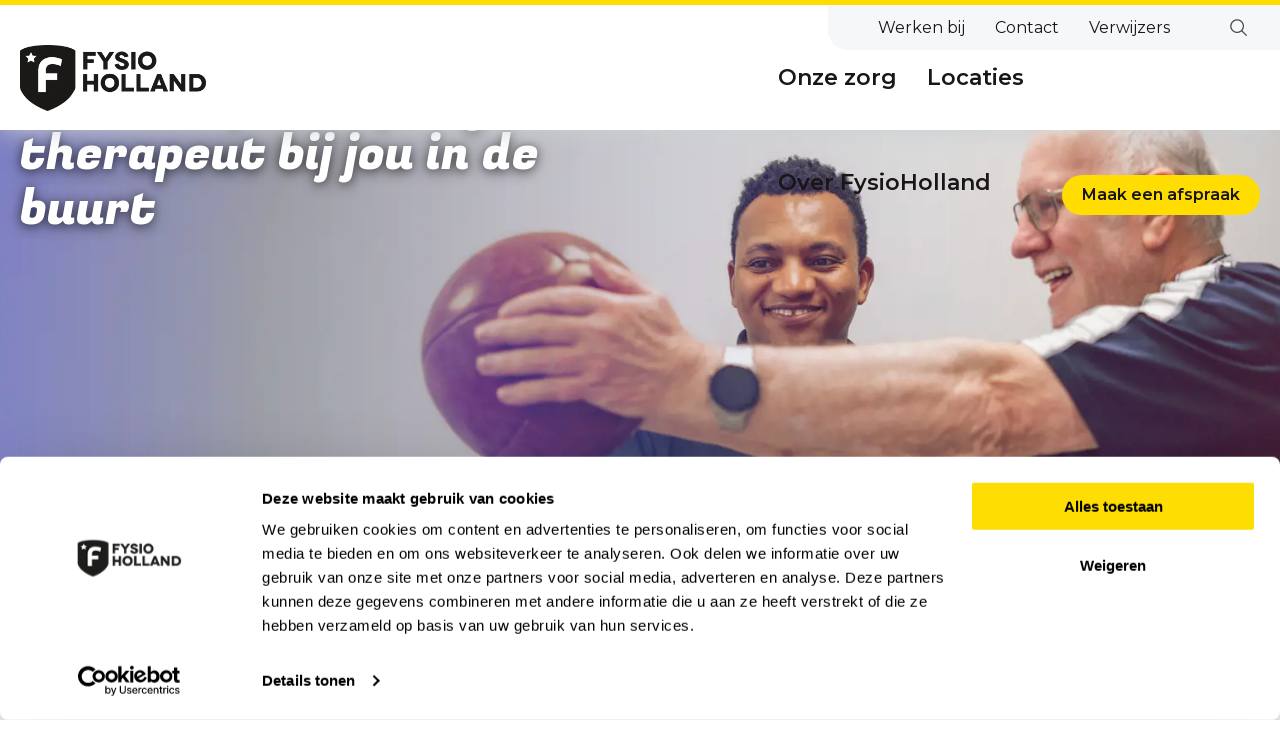

--- FILE ---
content_type: text/html; charset=utf-8
request_url: https://www.fysioholland.nl/praktijken-en-zorgprofessionals
body_size: 31650
content:

<!DOCTYPE html>
<html lang="nl" data-doctype="practicesandprofessionalsoverview">
<head>
    <meta charset="UTF-8" />
<meta http-equiv="X-UA-Compatible" content="IE=edge">
<meta name="viewport" content="width=device-width,initial-scale=1">
<link rel="icon" href="/media/0ftd13eg/favicon-32x32.png">

	
<title>Fysiotherapeut nodig? Vind een praktijk of therapeut bij jou in de buurt</title>
<meta name="description" content="✓ Altijd dichtbij ✓ Alle specialistische kennis en expertise in huis ✓ Vergoed door alle zorgverzekeraars ✓ Individuele en persoonlijke aanpak" />
<meta name="robots" content="index, follow" />
<meta http-equiv="Content-Type" content="text/html; charset=utf-8" />
<link rel="canonical" href="https://www.fysioholland.nl/praktijken-en-zorgprofessionals"/>

	<!-- Google Tag Manager -->
	<script>
    (function(w,d,s,l,i){w[l]=w[l]||[];w[l].push({'gtm.start':
    new Date().getTime(),event:'gtm.js'});var f=d.getElementsByTagName(s)[0],
    j=d.createElement(s),dl=l!='dataLayer'?'&l='+l:'';j.async=true;j.src=
    'https://www.googletagmanager.com/gtm.js?id='+i+dl;f.parentNode.insertBefore(j,f);
	})(window, document, 'script', 'dataLayer', 'GTM-TTFKDH2');
	</script>
	<!-- End Google Tag Manager -->

    <style>
        [v-cloak] {
            opacity: 0;
        }
    </style>

    <link rel="stylesheet" href="https://use.typekit.net/ncu7vdk.css" />
    <link href="/sb/main-css.css.v202511242" media="screen" rel="stylesheet" />
    
<style>
    @import url(" https://fonts.googleapis.com/css2?family=Fugaz+One&family=Montserrat:wght@400;500;600;700&display=swap");

    :root {
        /* Colors */
        --theme-color-1: #2B78D1;
        --theme-color-1-rgb: 43, 120, 209;
        --theme-color-2: #609ADC;
        --theme-color-2-rgb: 96, 154, 220;
        --theme-color-3: #84B1E4;
        --theme-color-3-rgb: 132, 177, 228;
        --theme-color-4: #A0C2EA;
        --theme-color-4-rgb: 160, 194, 234;
        --theme-color-5: #BFD7F1;
        --theme-color-5-rgb: 191, 215, 241;
        --theme-color-6: #D9E7F7;
        --theme-color-6-rgb: 217, 231, 247;
        --theme-color-7: #F0F6FC;
        --theme-color-7-rgb: 240, 246, 252;
        --theme-color-8: #FFFFFF;
        --theme-color-8-rgb: 255, 255, 255;
    }
</style>


    <script defer="" src="/sb/main-js.js.v202511242"></script>
    <script src="/assets/js/helpers.js"></script>
    
<meta name="google-site-verification" content="-Tlfz_pjzk7bI-sskj5hbO3FKqmT26rpeVjP4O7woac" />
    
</head>
<body>
    
	<!-- Google Tag Manager (noscript) -->
	<noscript><iframe src="https://www.googletagmanager.com/ns.html?id=GTM-TTFKDH2" height="0" width="0" style="display:none;visibility:hidden"></iframe></noscript>  <!-- End Google Tag Manager (noscript) -->


    <script>
        window.FH_GoogleMapsKey = 'AIzaSyAvAXD88pG0v3IzkUMrfbOuvw70fcuu3wY';
    </script>

    <script>
        window.onload = () => {
            let forms = document.querySelectorAll(".umbraco-forms-form");

            forms.forEach(form => {
                let hasRun = false;
                let formName = form.querySelector('input[type="hidden"][name="FormName"]')?.value;

                form.addEventListener('input', e => {
                    if (hasRun) return;
                    hasRun = true;


                    // First interaction event
                    window.dataLayer = window.dataLayer || [];
                    let dataresult = window.dataLayer.push({
                        'event': 'form_start',
                        'formName': formName
                    });
                })

                // Submit event
                let button = form.querySelector('button[data-umb="submit-forms-form"]');
                if (!button) return;
                button.onclick = (event) => {
                    window.dataLayer = window.dataLayer || [];
                    let dataresult = window.dataLayer.push({
                        'event': 'form_submit',
                        'formName': formName
                    });
                }
            })
        }
    </script>

    <application v-cloak>
        <h1 v-if="false">Praktijken en zorgprofessionals</h1>
        
<component is="app-nav" :model="{&quot;logoDesktop&quot;:{&quot;url&quot;:&quot;/media/wqxda4f2/logo-2x.png?format=webp&quot;,&quot;alt&quot;:&quot;Logo 2X&quot;,&quot;originalWidth&quot;:698,&quot;originalHeight&quot;:248,&quot;caption&quot;:null,&quot;zoomOnClick&quot;:false,&quot;isFullWidth&quot;:false},&quot;logoMobile&quot;:{&quot;url&quot;:&quot;/media/ma3nkw5u/logo.svg&quot;,&quot;alt&quot;:&quot;Logo&quot;,&quot;originalWidth&quot;:0,&quot;originalHeight&quot;:0,&quot;caption&quot;:null,&quot;zoomOnClick&quot;:false,&quot;isFullWidth&quot;:false},&quot;hamburger&quot;:null,&quot;home&quot;:{&quot;isButton&quot;:false,&quot;buttonText&quot;:null,&quot;target&quot;:&quot;_self&quot;,&quot;name&quot;:&quot;Publieke website&quot;,&quot;url&quot;:&quot;/&quot;,&quot;anchor&quot;:null},&quot;search&quot;:{&quot;name&quot;:&quot;Zoeken titel&quot;,&quot;form&quot;:{&quot;title&quot;:&quot;Zoeken&quot;,&quot;description&quot;:null,&quot;placeholder&quot;:&quot;Ik ben op zoek naar...&quot;,&quot;placeholderShort&quot;:null,&quot;submit&quot;:&quot;Zoeken&quot;,&quot;url&quot;:&quot;/zoekresultaten&quot;}},&quot;menus&quot;:[{&quot;id&quot;:0,&quot;items&quot;:[{&quot;contentName&quot;:&quot;Onze zorg&quot;,&quot;returnName&quot;:null,&quot;description&quot;:null,&quot;icon&quot;:null,&quot;isCurrent&quot;:false,&quot;type&quot;:null,&quot;link&quot;:{&quot;isButton&quot;:false,&quot;buttonText&quot;:null,&quot;target&quot;:&quot;_self&quot;,&quot;name&quot;:&quot;Onze zorg&quot;,&quot;url&quot;:&quot;/therapieen-en-behandelingen&quot;,&quot;anchor&quot;:null},&quot;items&quot;:[{&quot;contentName&quot;:&quot;Therapie&#xEB;n en behandelingen&quot;,&quot;returnName&quot;:null,&quot;description&quot;:&quot;Bekijk voor welke fysiotherapiebehandelingen je terecht kunt bij FysioHolland.&quot;,&quot;icon&quot;:&quot;/media/zczhhfoc/behandeling.svg&quot;,&quot;isCurrent&quot;:false,&quot;type&quot;:null,&quot;link&quot;:{&quot;isButton&quot;:false,&quot;buttonText&quot;:null,&quot;target&quot;:&quot;_self&quot;,&quot;name&quot;:&quot;Therapie&#xEB;n en behandelingen&quot;,&quot;url&quot;:&quot;/therapieen-en-behandelingen&quot;,&quot;anchor&quot;:null},&quot;items&quot;:[]},{&quot;contentName&quot;:&quot;Aandachtsgebieden&quot;,&quot;returnName&quot;:null,&quot;description&quot;:&quot;Bekijk met welke klachten je terecht kunt bij FysioHolland.&quot;,&quot;icon&quot;:&quot;/media/q2ibnoq5/specialist.svg&quot;,&quot;isCurrent&quot;:false,&quot;type&quot;:null,&quot;link&quot;:{&quot;isButton&quot;:false,&quot;buttonText&quot;:null,&quot;target&quot;:&quot;_self&quot;,&quot;name&quot;:&quot;Aandachtsgebieden&quot;,&quot;url&quot;:&quot;/klachten-en-aandachtsgebieden&quot;,&quot;anchor&quot;:null},&quot;items&quot;:[]},{&quot;contentName&quot;:&quot;Preventieve zorg&quot;,&quot;returnName&quot;:null,&quot;description&quot;:&quot;Bekijk wat FysioHolland kan betekenen op het gebied van medische fitness, leefstijl coaching en valpreventie.&quot;,&quot;icon&quot;:&quot;/media/qy2punl0/clienten.svg&quot;,&quot;isCurrent&quot;:false,&quot;type&quot;:null,&quot;link&quot;:{&quot;isButton&quot;:false,&quot;buttonText&quot;:null,&quot;target&quot;:&quot;_self&quot;,&quot;name&quot;:&quot;Preventieve zorg&quot;,&quot;url&quot;:&quot;/preventieve-zorg&quot;,&quot;anchor&quot;:null},&quot;items&quot;:[]},{&quot;contentName&quot;:&quot;Bedrijfsfysiotherapie&quot;,&quot;returnName&quot;:null,&quot;description&quot;:&quot;Voorkom en verminder fysieke klachten op het werk.&quot;,&quot;icon&quot;:&quot;/media/qy2punl0/clienten.svg&quot;,&quot;isCurrent&quot;:false,&quot;type&quot;:null,&quot;link&quot;:{&quot;isButton&quot;:false,&quot;buttonText&quot;:null,&quot;target&quot;:&quot;_self&quot;,&quot;name&quot;:&quot;Bedrijfsfysiotherapie&quot;,&quot;url&quot;:&quot;/specialisaties/bedrijfsfysiotherapie&quot;,&quot;anchor&quot;:null},&quot;items&quot;:[]},{&quot;contentName&quot;:&quot;FysioHolland Oncologie Zorg&quot;,&quot;returnName&quot;:null,&quot;description&quot;:&quot;Persoonlijke ondersteuning in elke fase van kanker.&quot;,&quot;icon&quot;:&quot;/media/qy2punl0/clienten.svg&quot;,&quot;isCurrent&quot;:false,&quot;type&quot;:null,&quot;link&quot;:{&quot;isButton&quot;:false,&quot;buttonText&quot;:null,&quot;target&quot;:&quot;_self&quot;,&quot;name&quot;:&quot;FysioHolland Oncologie Zorg&quot;,&quot;url&quot;:&quot;/regios/fysioholland-oncologie-zorg&quot;,&quot;anchor&quot;:null},&quot;items&quot;:[]}]},{&quot;contentName&quot;:&quot;Locaties&quot;,&quot;returnName&quot;:null,&quot;description&quot;:null,&quot;icon&quot;:null,&quot;isCurrent&quot;:false,&quot;type&quot;:null,&quot;link&quot;:{&quot;isButton&quot;:false,&quot;buttonText&quot;:null,&quot;target&quot;:&quot;_self&quot;,&quot;name&quot;:&quot;Locaties&quot;,&quot;url&quot;:&quot;https://www.fysioholland.nl/praktijken-en-zorgprofessionals/&quot;,&quot;anchor&quot;:null},&quot;items&quot;:[]},{&quot;contentName&quot;:&quot;Over FysioHolland&quot;,&quot;returnName&quot;:null,&quot;description&quot;:null,&quot;icon&quot;:null,&quot;isCurrent&quot;:false,&quot;type&quot;:null,&quot;link&quot;:{&quot;isButton&quot;:false,&quot;buttonText&quot;:null,&quot;target&quot;:&quot;_self&quot;,&quot;name&quot;:&quot;Over FysioHolland&quot;,&quot;url&quot;:&quot;/over-ons&quot;,&quot;anchor&quot;:null},&quot;items&quot;:[{&quot;contentName&quot;:&quot;Waar staan we voor?&quot;,&quot;returnName&quot;:null,&quot;description&quot;:&quot;Of het nu gaat om het voorkomen, herstellen of begeleiden van (beweeg)klachten, bij ons ben je in goede handen.&quot;,&quot;icon&quot;:&quot;/media/nf0lbmcu/locaties.svg&quot;,&quot;isCurrent&quot;:false,&quot;type&quot;:null,&quot;link&quot;:{&quot;isButton&quot;:false,&quot;buttonText&quot;:null,&quot;target&quot;:&quot;_self&quot;,&quot;name&quot;:&quot;Waar staan we voor?&quot;,&quot;url&quot;:&quot;/over-ons&quot;,&quot;anchor&quot;:null},&quot;items&quot;:[]},{&quot;contentName&quot;:&quot;Kwaliteit van zorg&quot;,&quot;returnName&quot;:null,&quot;description&quot;:&quot;Bij ons kun je erop vertrouwen dat je de best mogelijke fysiotherapeutische zorg krijgt.&quot;,&quot;icon&quot;:&quot;/media/e2jcnjk3/kwaliteit.svg&quot;,&quot;isCurrent&quot;:false,&quot;type&quot;:null,&quot;link&quot;:{&quot;isButton&quot;:false,&quot;buttonText&quot;:null,&quot;target&quot;:&quot;_self&quot;,&quot;name&quot;:&quot;Kwaliteit van zorg&quot;,&quot;url&quot;:&quot;/kwaliteit-bij-fysioholland&quot;,&quot;anchor&quot;:null},&quot;items&quot;:[]},{&quot;contentName&quot;:&quot;Tarieven en vergoedingen&quot;,&quot;returnName&quot;:null,&quot;description&quot;:&quot;Lees hier meer over de tarieven en vergoedingen voor 2026.&quot;,&quot;icon&quot;:&quot;/media/hpvpyhwc/tarieven-en-vergoedingen_1.svg&quot;,&quot;isCurrent&quot;:false,&quot;type&quot;:null,&quot;link&quot;:{&quot;isButton&quot;:false,&quot;buttonText&quot;:null,&quot;target&quot;:&quot;_self&quot;,&quot;name&quot;:&quot;Tarieven en vergoedingen&quot;,&quot;url&quot;:&quot;/tarieven-en-vergoedingen&quot;,&quot;anchor&quot;:null},&quot;items&quot;:[]},{&quot;contentName&quot;:&quot;App met oefeningen voor thuis&quot;,&quot;returnName&quot;:null,&quot;description&quot;:&quot;Al je oefeningen voor thuis in &#xE9;&#xE9;n app voor een optimaal herstel.&quot;,&quot;icon&quot;:&quot;/media/clflcznd/app.svg&quot;,&quot;isCurrent&quot;:false,&quot;type&quot;:null,&quot;link&quot;:{&quot;isButton&quot;:false,&quot;buttonText&quot;:null,&quot;target&quot;:&quot;_self&quot;,&quot;name&quot;:&quot;App met oefeningen voor thuis&quot;,&quot;url&quot;:&quot;/health-train-app-oefeningen-voor-thuis&quot;,&quot;anchor&quot;:null},&quot;items&quot;:[]},{&quot;contentName&quot;:&quot;Nieuws en blogs&quot;,&quot;returnName&quot;:null,&quot;description&quot;:&quot;Vind hier het laatste nieuws uit de praktijken.&quot;,&quot;icon&quot;:&quot;/media/zczhhfoc/behandeling.svg&quot;,&quot;isCurrent&quot;:false,&quot;type&quot;:null,&quot;link&quot;:{&quot;isButton&quot;:false,&quot;buttonText&quot;:null,&quot;target&quot;:&quot;_self&quot;,&quot;name&quot;:&quot;Nieuws en blogs&quot;,&quot;url&quot;:&quot;/nieuwsoverzicht&quot;,&quot;anchor&quot;:null},&quot;items&quot;:[]},{&quot;contentName&quot;:&quot;Praktijkovername&quot;,&quot;returnName&quot;:null,&quot;description&quot;:&quot;Lees wat we voor jouw praktijk kunnen betekenen.&quot;,&quot;icon&quot;:&quot;/media/hn3dmgy0/structuur.svg&quot;,&quot;isCurrent&quot;:false,&quot;type&quot;:null,&quot;link&quot;:{&quot;isButton&quot;:false,&quot;buttonText&quot;:null,&quot;target&quot;:&quot;_self&quot;,&quot;name&quot;:&quot;Praktijkovername&quot;,&quot;url&quot;:&quot;/praktijkovername&quot;,&quot;anchor&quot;:null},&quot;items&quot;:[]}]}]},{&quot;id&quot;:1,&quot;items&quot;:[{&quot;contentName&quot;:&quot;Werken bij&quot;,&quot;returnName&quot;:null,&quot;description&quot;:null,&quot;icon&quot;:null,&quot;isCurrent&quot;:false,&quot;type&quot;:null,&quot;link&quot;:{&quot;isButton&quot;:false,&quot;buttonText&quot;:null,&quot;target&quot;:&quot;_self&quot;,&quot;name&quot;:&quot;Werken bij&quot;,&quot;url&quot;:&quot;https://www.werkenbijfysioholland.nl/&quot;,&quot;anchor&quot;:null},&quot;items&quot;:[]},{&quot;contentName&quot;:&quot;Contact&quot;,&quot;returnName&quot;:null,&quot;description&quot;:null,&quot;icon&quot;:null,&quot;isCurrent&quot;:false,&quot;type&quot;:null,&quot;link&quot;:{&quot;isButton&quot;:false,&quot;buttonText&quot;:null,&quot;target&quot;:&quot;_self&quot;,&quot;name&quot;:&quot;Contact&quot;,&quot;url&quot;:&quot;/contact&quot;,&quot;anchor&quot;:null},&quot;items&quot;:[]},{&quot;contentName&quot;:&quot;Verwijzers&quot;,&quot;returnName&quot;:null,&quot;description&quot;:null,&quot;icon&quot;:null,&quot;isCurrent&quot;:false,&quot;type&quot;:null,&quot;link&quot;:{&quot;isButton&quot;:false,&quot;buttonText&quot;:null,&quot;target&quot;:&quot;_self&quot;,&quot;name&quot;:&quot;Verwijzers&quot;,&quot;url&quot;:&quot;/verwijzers&quot;,&quot;anchor&quot;:null},&quot;items&quot;:[]}]}],&quot;buttonLink&quot;:{&quot;isButton&quot;:false,&quot;buttonText&quot;:null,&quot;target&quot;:null,&quot;name&quot;:&quot;Maak een afspraak&quot;,&quot;url&quot;:&quot;https://www.fysioholland.nl/afspraak-maken&quot;,&quot;anchor&quot;:null},&quot;anchor&quot;:null}"></component>


                
<component is="app-header" :model="{&quot;image&quot;:{&quot;url&quot;:&quot;/media/ilvgpm55/geriatriefysiotherapie.png?rxy=0.6920001220703125,0.38652482269503546&amp;width=1920&amp;height=500&amp;rnd=133603452072670000&amp;format=webp&quot;,&quot;alt&quot;:&quot;Geriatriefysiotherapie&quot;,&quot;originalWidth&quot;:3840,&quot;originalHeight&quot;:1080,&quot;caption&quot;:null,&quot;zoomOnClick&quot;:false,&quot;isFullWidth&quot;:false},&quot;title&quot;:&quot;Vind een praktijk of therapeut bij jou in de buurt&quot;,&quot;text&quot;:null,&quot;anchors&quot;:[],&quot;type&quot;:&quot;header&quot;,&quot;imageMobile&quot;:{&quot;url&quot;:&quot;/media/ilvgpm55/geriatriefysiotherapie.png?rxy=0.6920001220703125,0.38652482269503546&amp;width=980&amp;height=700&amp;rnd=133603452072670000&amp;format=webp&quot;,&quot;alt&quot;:&quot;Geriatriefysiotherapie&quot;,&quot;originalWidth&quot;:3840,&quot;originalHeight&quot;:1080,&quot;caption&quot;:null,&quot;zoomOnClick&quot;:false,&quot;isFullWidth&quot;:false},&quot;anchor&quot;:null}"></component>

        <app-main>
            

            


<component is="injury-therapy-filter" :model="{&quot;title&quot;:null,&quot;intro&quot;:null,&quot;apiUrl&quot;:&quot;/api/healthcare/getresults&quot;,&quot;labels&quot;:{&quot;pagination&quot;:{&quot;loadMore&quot;:&quot;Laad meer resultaten&quot;,&quot;previous&quot;:&quot;Vorige&quot;,&quot;next&quot;:&quot;Volgende&quot;},&quot;search&quot;:{&quot;button&quot;:&quot;Zoeken&quot;,&quot;placeholder&quot;:&quot;Ik ben op zoek naar...&quot;},&quot;results&quot;:{&quot;singular&quot;:&quot;Er is {count} resultaat gevonden voor &#x27;{phrase}&#x27;&quot;,&quot;plural&quot;:&quot;Er zijn {count} resultaten gevonden voor &#x27;{phrase}&#x27;&quot;,&quot;none&quot;:&quot;Er zijn geen resultaten gevonden voor de gekozen filters. Probeer een andere zoekopdracht.&quot;},&quot;filters&quot;:{&quot;open&quot;:&quot;[Search_Filters_Open]&quot;,&quot;close&quot;:&quot;[Search_Filters_Close]&quot;,&quot;none&quot;:&quot;[Search_Filters_None]&quot;,&quot;remove&quot;:&quot;[Search_Filters_Remove]&quot;,&quot;searchForTherapistToggle&quot;:&quot;Of zoek op naam van een therapeut &quot;},&quot;therapist&quot;:{},&quot;practice&quot;:{},&quot;error&quot;:&quot;Er is een fout opgetreden. Probeer het later opnieuw.&quot;},&quot;result&quot;:{&quot;query&quot;:{&quot;identifier&quot;:&quot;QtO8YWNXxMcBF2Hw7&#x2B;LZmOgowrdkCmxS0FaAEXMZ1Uc=&quot;,&quot;language&quot;:&quot;nl&quot;,&quot;phrase&quot;:null,&quot;orderBy&quot;:&quot;alphabetic&quot;,&quot;long&quot;:null,&quot;lat&quot;:null,&quot;filterData&quot;:{},&quot;activeFilterData&quot;:{},&quot;page&quot;:1,&quot;limit&quot;:20},&quot;allResults&quot;:[],&quot;data&quot;:[{&quot;identifier&quot;:&quot;d2f6cd1f201d497c9c3abd534a157e54&quot;,&quot;type&quot;:&quot;practice&quot;,&quot;name&quot;:&quot;Dijkstra Fysiotherapie Alkmaar Geert Groteplein&quot;,&quot;image&quot;:{&quot;url&quot;:&quot;/media/0kdpauxa/fysioholland-dijkstra-groteplein.jpg?width=230&amp;height=165&amp;rnd=134090850367770000&amp;format=webp&quot;,&quot;alt&quot;:&quot;Fysioholland Dijkstra Groteplein&quot;,&quot;originalWidth&quot;:2000,&quot;originalHeight&quot;:1426,&quot;caption&quot;:null,&quot;zoomOnClick&quot;:false,&quot;isFullWidth&quot;:false},&quot;propertyName&quot;:&quot;Overdie in Gezondheidscentrum De Entree&quot;,&quot;propertyAddressStreet&quot;:&quot;Geert Groteplein&quot;,&quot;propertyAddressNumber&quot;:&quot;42&quot;,&quot;propertyAddressAddition&quot;:&quot;E&quot;,&quot;propertyAddressPostalCode&quot;:&quot;1813BM&quot;,&quot;propertyAddressCity&quot;:&quot;Alkmaar&quot;,&quot;propertyLongitude&quot;:&quot;4.749273&quot;,&quot;propertyLatitude&quot;:&quot;52.6196039&quot;,&quot;propertyPhoneNumber&quot;:&quot;072 540 06 00&quot;,&quot;distance&quot;:&quot;&quot;,&quot;errors&quot;:[],&quot;detailPageUrl&quot;:&quot;/praktijken-en-zorgprofessionals/praktijken/dijkstra-fysiotherapie-alkmaar-geert-groteplein&quot;},{&quot;identifier&quot;:&quot;fbeef983936e413c8e088091d05bf389&quot;,&quot;type&quot;:&quot;practice&quot;,&quot;name&quot;:&quot;Dijkstra Fysiotherapie Alkmaar Kitmanstraat (Oosterbaan)&quot;,&quot;image&quot;:{&quot;url&quot;:&quot;/media/2irbo4yq/fysioholland-dijkstra-kitmanstraat-oosterbaan.jpg?width=230&amp;height=165&amp;rnd=134090851164600000&amp;format=webp&quot;,&quot;alt&quot;:&quot;Fysioholland Dijkstra Kitmanstraat Oosterbaan&quot;,&quot;originalWidth&quot;:2000,&quot;originalHeight&quot;:1426,&quot;caption&quot;:null,&quot;zoomOnClick&quot;:false,&quot;isFullWidth&quot;:false},&quot;propertyName&quot;:&quot;Oosterbaan Alkmaar&quot;,&quot;propertyAddressStreet&quot;:&quot;Kitmanstraat&quot;,&quot;propertyAddressNumber&quot;:&quot;1&quot;,&quot;propertyAddressAddition&quot;:&quot;&quot;,&quot;propertyAddressPostalCode&quot;:&quot;1812PL&quot;,&quot;propertyAddressCity&quot;:&quot;Alkmaar&quot;,&quot;propertyLongitude&quot;:&quot;4.761615&quot;,&quot;propertyLatitude&quot;:&quot;52.620401&quot;,&quot;propertyPhoneNumber&quot;:&quot;&quot;,&quot;distance&quot;:&quot;&quot;,&quot;errors&quot;:[],&quot;detailPageUrl&quot;:&quot;/praktijken-en-zorgprofessionals/praktijken/dijkstra-fysiotherapie-alkmaar-kitmanstraat-oosterbaan&quot;},{&quot;identifier&quot;:&quot;f9849fb5c6bb431bbd08b9c9299ff290&quot;,&quot;type&quot;:&quot;practice&quot;,&quot;name&quot;:&quot;Dijkstra Fysiotherapie Alkmaar Schoenmakerstraat&quot;,&quot;image&quot;:{&quot;url&quot;:&quot;/media/i1wjmt0q/schoenmakerstraat-dijkstra-fysiotherapie-2.jpg?rxy=0.6266666259765625,0.5382222086588542&amp;width=230&amp;height=165&amp;rnd=133631075935430000&amp;format=webp&quot;,&quot;alt&quot;:&quot;Schoenmakerstraat Dijkstra Fysiotherapie 2&quot;,&quot;originalWidth&quot;:2000,&quot;originalHeight&quot;:1500,&quot;caption&quot;:null,&quot;zoomOnClick&quot;:false,&quot;isFullWidth&quot;:false},&quot;propertyName&quot;:&quot;De Mare &#x2018;t Rak&quot;,&quot;propertyAddressStreet&quot;:&quot;Schoenmakerstraat&quot;,&quot;propertyAddressNumber&quot;:&quot;128&quot;,&quot;propertyAddressAddition&quot;:&quot;&quot;,&quot;propertyAddressPostalCode&quot;:&quot;1825CJ&quot;,&quot;propertyAddressCity&quot;:&quot;Alkmaar&quot;,&quot;propertyLongitude&quot;:&quot;4.7488135&quot;,&quot;propertyLatitude&quot;:&quot;52.6539023&quot;,&quot;propertyPhoneNumber&quot;:&quot;072 540 06 00&quot;,&quot;distance&quot;:&quot;&quot;,&quot;errors&quot;:[],&quot;detailPageUrl&quot;:&quot;/praktijken-en-zorgprofessionals/praktijken/dijkstra-fysiotherapie-alkmaar-schoenmakerstraat&quot;},{&quot;identifier&quot;:&quot;ae02d1c333434389b3932fe134b7bc63&quot;,&quot;type&quot;:&quot;practice&quot;,&quot;name&quot;:&quot;FysioHolland Afferden&quot;,&quot;image&quot;:{&quot;url&quot;:&quot;/media/ha4dhwte/thereapeut-cli&#xEB;nt-op-loopband.jpg?rxy=0.7019998779296875,0.4495494945629223&amp;width=230&amp;height=165&amp;rnd=133830656008100000&amp;format=webp&quot;,&quot;alt&quot;:&quot;Thereapeut Cli&#xEB;nt Op Loopband&quot;,&quot;originalWidth&quot;:600,&quot;originalHeight&quot;:400,&quot;caption&quot;:null,&quot;zoomOnClick&quot;:false,&quot;isFullWidth&quot;:false},&quot;propertyName&quot;:&quot;&quot;,&quot;propertyAddressStreet&quot;:&quot;Kapelstraat&quot;,&quot;propertyAddressNumber&quot;:&quot;15&quot;,&quot;propertyAddressAddition&quot;:&quot;&quot;,&quot;propertyAddressPostalCode&quot;:&quot;5851AS&quot;,&quot;propertyAddressCity&quot;:&quot;Afferden&quot;,&quot;propertyLongitude&quot;:&quot;6.014742&quot;,&quot;propertyLatitude&quot;:&quot;51.6356334&quot;,&quot;propertyPhoneNumber&quot;:&quot;0485 53 12 59&quot;,&quot;distance&quot;:&quot;&quot;,&quot;errors&quot;:[],&quot;detailPageUrl&quot;:&quot;/praktijken-en-zorgprofessionals/praktijken/fysioholland-afferden&quot;},{&quot;identifier&quot;:&quot;1cb3d3b7ad794e7ca894f7463caddd5e&quot;,&quot;type&quot;:&quot;practice&quot;,&quot;name&quot;:&quot;FysioHolland Amsterdam Centrum Govert Flinckstraat&quot;,&quot;image&quot;:{&quot;url&quot;:&quot;/media/2fmpg2n5/govert-flinck-straat.jpg?rxy=0.138,0.3853332926432292&amp;width=230&amp;height=165&amp;rnd=134073534442130000&amp;format=webp&quot;,&quot;alt&quot;:&quot;FysioHolland Amsterdam Centrum Govert Flinckstraat Ingang&quot;,&quot;originalWidth&quot;:1024,&quot;originalHeight&quot;:768,&quot;caption&quot;:null,&quot;zoomOnClick&quot;:false,&quot;isFullWidth&quot;:false},&quot;propertyName&quot;:&quot;&quot;,&quot;propertyAddressStreet&quot;:&quot;Govert Flinckstraat&quot;,&quot;propertyAddressNumber&quot;:&quot;352&quot;,&quot;propertyAddressAddition&quot;:&quot;&quot;,&quot;propertyAddressPostalCode&quot;:&quot;1074CG&quot;,&quot;propertyAddressCity&quot;:&quot;Amsterdam&quot;,&quot;propertyLongitude&quot;:&quot;4.90107&quot;,&quot;propertyLatitude&quot;:&quot;52.35696&quot;,&quot;propertyPhoneNumber&quot;:&quot;020 679 33 94&quot;,&quot;distance&quot;:&quot;&quot;,&quot;errors&quot;:[],&quot;detailPageUrl&quot;:&quot;/praktijken-en-zorgprofessionals/praktijken/fysioholland-amsterdam-centrum-govert-flinckstraat&quot;},{&quot;identifier&quot;:&quot;3fc4c9c36ea54f04b76b2665fcd86371&quot;,&quot;type&quot;:&quot;practice&quot;,&quot;name&quot;:&quot;FysioHolland Amsterdam Centrum Overtoom (David Lloyd)&quot;,&quot;image&quot;:{&quot;url&quot;:&quot;/media/islpkrkq/overtoom-voorkant.jpg?rxy=0.7555366723982634,0.4965672361489863&amp;width=230&amp;height=165&amp;rnd=134073531181200000&amp;format=webp&quot;,&quot;alt&quot;:&quot;FysioHolland Amsterdam Centrum Overtoom (David Lloyd) Buitenzijde&quot;,&quot;originalWidth&quot;:1600,&quot;originalHeight&quot;:1200,&quot;caption&quot;:null,&quot;zoomOnClick&quot;:false,&quot;isFullWidth&quot;:false},&quot;propertyName&quot;:&quot;David Lloyd&quot;,&quot;propertyAddressStreet&quot;:&quot;Overtoom&quot;,&quot;propertyAddressNumber&quot;:&quot;557&quot;,&quot;propertyAddressAddition&quot;:&quot;&quot;,&quot;propertyAddressPostalCode&quot;:&quot;1054LK&quot;,&quot;propertyAddressCity&quot;:&quot;Amsterdam&quot;,&quot;propertyLongitude&quot;:&quot;4.8559307&quot;,&quot;propertyLatitude&quot;:&quot;52.3576162&quot;,&quot;propertyPhoneNumber&quot;:&quot;020 694 62 54&quot;,&quot;distance&quot;:&quot;&quot;,&quot;errors&quot;:[],&quot;detailPageUrl&quot;:&quot;/praktijken-en-zorgprofessionals/praktijken/fysioholland-amsterdam-centrum-overtoom-david-lloyd&quot;},{&quot;identifier&quot;:&quot;1e6b6c3884704204b8411105130dea5d&quot;,&quot;type&quot;:&quot;practice&quot;,&quot;name&quot;:&quot;FysioHolland Amsterdam Mountain Network&quot;,&quot;image&quot;:{&quot;url&quot;:&quot;/media/tr2lxwrh/amsterdam-mountain-network.jpg?cc=0.029569892473118226,0.13867461430575034,0.19758064516129029,0.1220780738662926&amp;width=230&amp;height=165&amp;rnd=134073531495630000&amp;format=webp&quot;,&quot;alt&quot;:&quot;FysioHolland Amsterdam Mountain Network Ingang&quot;,&quot;originalWidth&quot;:3968,&quot;originalHeight&quot;:2976,&quot;caption&quot;:null,&quot;zoomOnClick&quot;:false,&quot;isFullWidth&quot;:false},&quot;propertyName&quot;:&quot;Mountain Network&quot;,&quot;propertyAddressStreet&quot;:&quot;Erasmusgracht&quot;,&quot;propertyAddressNumber&quot;:&quot;297&quot;,&quot;propertyAddressAddition&quot;:&quot;&quot;,&quot;propertyAddressPostalCode&quot;:&quot;1061MD&quot;,&quot;propertyAddressCity&quot;:&quot;Amsterdam&quot;,&quot;propertyLongitude&quot;:&quot;4.8420254&quot;,&quot;propertyLatitude&quot;:&quot;52.3750436&quot;,&quot;propertyPhoneNumber&quot;:&quot;020 694 62 54&quot;,&quot;distance&quot;:&quot;&quot;,&quot;errors&quot;:[],&quot;detailPageUrl&quot;:&quot;/praktijken-en-zorgprofessionals/praktijken/fysioholland-amsterdam-mountain-network&quot;},{&quot;identifier&quot;:&quot;6a64db8a39d94a14ada9129e8d3414ce&quot;,&quot;type&quot;:&quot;practice&quot;,&quot;name&quot;:&quot;FysioHolland Amsterdam Noord Amerbos&quot;,&quot;image&quot;:{&quot;url&quot;:&quot;/media/uhbndnwx/fysioholland-amsterdam-noord-amerbos-oefenzaal.jpeg?width=230&amp;height=165&amp;rnd=134073533962700000&amp;format=webp&quot;,&quot;alt&quot;:&quot;Fysioholland Amsterdam Noord Amerbos Oefenzaal&quot;,&quot;originalWidth&quot;:3024,&quot;originalHeight&quot;:2615,&quot;caption&quot;:null,&quot;zoomOnClick&quot;:false,&quot;isFullWidth&quot;:false},&quot;propertyName&quot;:&quot;&quot;,&quot;propertyAddressStreet&quot;:&quot;Amerbos&quot;,&quot;propertyAddressNumber&quot;:&quot;41&quot;,&quot;propertyAddressAddition&quot;:&quot;&quot;,&quot;propertyAddressPostalCode&quot;:&quot;1025XZ&quot;,&quot;propertyAddressCity&quot;:&quot;Amsterdam&quot;,&quot;propertyLongitude&quot;:&quot;4.943676&quot;,&quot;propertyLatitude&quot;:&quot;52.40311&quot;,&quot;propertyPhoneNumber&quot;:&quot;020 633 28 42&quot;,&quot;distance&quot;:&quot;&quot;,&quot;errors&quot;:[],&quot;detailPageUrl&quot;:&quot;/praktijken-en-zorgprofessionals/praktijken/fysioholland-amsterdam-noord-amerbos&quot;},{&quot;identifier&quot;:&quot;ebe4555ce4354d1bb18cd86fe3c83833&quot;,&quot;type&quot;:&quot;practice&quot;,&quot;name&quot;:&quot;FysioHolland Amsterdam Noord Beemsterstraat&quot;,&quot;image&quot;:{&quot;url&quot;:&quot;/media/exolidbx/fysioholland-amsterdam-beemsterstraat-oefenzaal.jpg?width=230&amp;height=165&amp;rnd=134073532564100000&amp;format=webp&quot;,&quot;alt&quot;:&quot;Fysioholland Amsterdam Beemsterstraat Oefenzaal&quot;,&quot;originalWidth&quot;:4080,&quot;originalHeight&quot;:3060,&quot;caption&quot;:null,&quot;zoomOnClick&quot;:false,&quot;isFullWidth&quot;:false},&quot;propertyName&quot;:&quot;&quot;,&quot;propertyAddressStreet&quot;:&quot;Beemsterstraat&quot;,&quot;propertyAddressNumber&quot;:&quot;548&quot;,&quot;propertyAddressAddition&quot;:&quot;A2&quot;,&quot;propertyAddressPostalCode&quot;:&quot;1024BV&quot;,&quot;propertyAddressCity&quot;:&quot;Amsterdam&quot;,&quot;propertyLongitude&quot;:&quot;4.9511037&quot;,&quot;propertyLatitude&quot;:&quot;52.3963764&quot;,&quot;propertyPhoneNumber&quot;:&quot;020 633 28 42&quot;,&quot;distance&quot;:&quot;&quot;,&quot;errors&quot;:[],&quot;detailPageUrl&quot;:&quot;/praktijken-en-zorgprofessionals/praktijken/fysioholland-amsterdam-noord-beemsterstraat&quot;},{&quot;identifier&quot;:&quot;4226a9e6d63a4d69a0b4ee54a0240cd2&quot;,&quot;type&quot;:&quot;practice&quot;,&quot;name&quot;:&quot;FysioHolland Amsterdam Noord Buiksloterham&quot;,&quot;image&quot;:{&quot;url&quot;:&quot;/media/zgdnhjln/amsterdam-buiksloterham-voorzijde.jpg?cc=0.0748181901868729,0,0.07105227921300836,0.18300653594771246&amp;width=230&amp;height=165&amp;rnd=133644152179400000&amp;format=webp&quot;,&quot;alt&quot;:&quot;Amsterdam Buiksloterham Voorzijde&quot;,&quot;originalWidth&quot;:4080,&quot;originalHeight&quot;:3060,&quot;caption&quot;:null,&quot;zoomOnClick&quot;:false,&quot;isFullWidth&quot;:false},&quot;propertyName&quot;:&quot;&quot;,&quot;propertyAddressStreet&quot;:&quot;Distelweg&quot;,&quot;propertyAddressNumber&quot;:&quot;437&quot;,&quot;propertyAddressAddition&quot;:&quot;&quot;,&quot;propertyAddressPostalCode&quot;:&quot;1031HD&quot;,&quot;propertyAddressCity&quot;:&quot;Amsterdam&quot;,&quot;propertyLongitude&quot;:&quot;4.8993458&quot;,&quot;propertyLatitude&quot;:&quot;52.3948005&quot;,&quot;propertyPhoneNumber&quot;:&quot;020 633 28 42&quot;,&quot;distance&quot;:&quot;&quot;,&quot;errors&quot;:[],&quot;detailPageUrl&quot;:&quot;/praktijken-en-zorgprofessionals/praktijken/fysioholland-amsterdam-noord-buiksloterham&quot;},{&quot;identifier&quot;:&quot;315b9f6ed67b457583aef7531775d786&quot;,&quot;type&quot;:&quot;practice&quot;,&quot;name&quot;:&quot;FysioHolland Amsterdam Noord Meteorenweg&quot;,&quot;image&quot;:{&quot;url&quot;:&quot;/media/trlfgrbu/fysioholland-amsterdam-meteorenweg-voorzijde.jpg?cc=0.0854959630911188,0,0.0854959630911188,0.2070357554786621&amp;width=230&amp;height=165&amp;rnd=134073532513370000&amp;format=webp&quot;,&quot;alt&quot;:&quot;Fysioholland Amsterdam Meteorenweg Ingang&quot;,&quot;originalWidth&quot;:4080,&quot;originalHeight&quot;:3060,&quot;caption&quot;:null,&quot;zoomOnClick&quot;:false,&quot;isFullWidth&quot;:false},&quot;propertyName&quot;:&quot;&quot;,&quot;propertyAddressStreet&quot;:&quot;Meteorenweg&quot;,&quot;propertyAddressNumber&quot;:&quot;256&quot;,&quot;propertyAddressAddition&quot;:&quot;&quot;,&quot;propertyAddressPostalCode&quot;:&quot;1033HL&quot;,&quot;propertyAddressCity&quot;:&quot;Amsterdam&quot;,&quot;propertyLongitude&quot;:&quot;4.87913&quot;,&quot;propertyLatitude&quot;:&quot;52.4160841&quot;,&quot;propertyPhoneNumber&quot;:&quot;020 633 28 42&quot;,&quot;distance&quot;:&quot;&quot;,&quot;errors&quot;:[],&quot;detailPageUrl&quot;:&quot;/praktijken-en-zorgprofessionals/praktijken/fysioholland-amsterdam-noord-meteorenweg&quot;},{&quot;identifier&quot;:&quot;76e12e66853c4a8999776ba7cbb0f6aa&quot;,&quot;type&quot;:&quot;practice&quot;,&quot;name&quot;:&quot;FysioHolland Amsterdam Noord Spanderswoudstraat&quot;,&quot;image&quot;:{&quot;url&quot;:&quot;/media/tnplrepm/fysioholland-amsterdam-noord-spanderswoudestraat.jpg?rxy=0.061819730472315405,0.4714726302945371&amp;width=230&amp;height=165&amp;rnd=134073529078370000&amp;format=webp&quot;,&quot;alt&quot;:&quot;Fysioholland Amsterdam Noord Spanderswoudestraat Ingang&quot;,&quot;originalWidth&quot;:1600,&quot;originalHeight&quot;:900,&quot;caption&quot;:null,&quot;zoomOnClick&quot;:false,&quot;isFullWidth&quot;:false},&quot;propertyName&quot;:&quot;&quot;,&quot;propertyAddressStreet&quot;:&quot;Spanderswoudstraat&quot;,&quot;propertyAddressNumber&quot;:&quot;94&quot;,&quot;propertyAddressAddition&quot;:&quot;&quot;,&quot;propertyAddressPostalCode&quot;:&quot;1024LE&quot;,&quot;propertyAddressCity&quot;:&quot;Amsterdam&quot;,&quot;propertyLongitude&quot;:&quot;4.9579111&quot;,&quot;propertyLatitude&quot;:&quot;52.3907631&quot;,&quot;propertyPhoneNumber&quot;:&quot;020 633 28 42&quot;,&quot;distance&quot;:&quot;&quot;,&quot;errors&quot;:[],&quot;detailPageUrl&quot;:&quot;/praktijken-en-zorgprofessionals/praktijken/fysioholland-amsterdam-noord-spanderswoudstraat&quot;},{&quot;identifier&quot;:&quot;e7c6d26a5a7c444ba44f384e4311d0e1&quot;,&quot;type&quot;:&quot;practice&quot;,&quot;name&quot;:&quot;FysioHolland Amsterdam Oost 2e Oosterparkstraat (MCO)&quot;,&quot;image&quot;:{&quot;url&quot;:&quot;/media/i2ilgxmm/amsterdam-oost-mco.jpg?rxy=0.506,0.5630630172408737&amp;width=230&amp;height=165&amp;rnd=134073529376100000&amp;format=webp&quot;,&quot;alt&quot;:&quot;FysioHolland Amsterdam Oost 2e Oosterparkstraat (MCO) Ingang&quot;,&quot;originalWidth&quot;:1920,&quot;originalHeight&quot;:1280,&quot;caption&quot;:null,&quot;zoomOnClick&quot;:false,&quot;isFullWidth&quot;:false},&quot;propertyName&quot;:&quot;&quot;,&quot;propertyAddressStreet&quot;:&quot;Tweede Oosterparkstraat&quot;,&quot;propertyAddressNumber&quot;:&quot;274&quot;,&quot;propertyAddressAddition&quot;:&quot;B&quot;,&quot;propertyAddressPostalCode&quot;:&quot;1092BV&quot;,&quot;propertyAddressCity&quot;:&quot;Amsterdam&quot;,&quot;propertyLongitude&quot;:&quot;4.9244837&quot;,&quot;propertyLatitude&quot;:&quot;52.3590365&quot;,&quot;propertyPhoneNumber&quot;:&quot;020 694 62 54&quot;,&quot;distance&quot;:&quot;&quot;,&quot;errors&quot;:[],&quot;detailPageUrl&quot;:&quot;/praktijken-en-zorgprofessionals/praktijken/fysioholland-amsterdam-medisch-centrum-oost&quot;},{&quot;identifier&quot;:&quot;df2c348cc49e4c5bb01d12d053607786&quot;,&quot;type&quot;:&quot;practice&quot;,&quot;name&quot;:&quot;FysioHolland Amsterdam Oost Krugerplein (IMC Visana)&quot;,&quot;image&quot;:{&quot;url&quot;:&quot;/media/z1wnymlq/amsterdam-oost-imc-visana.jpg?cc=0.04975579975579973,0.10183920703542795,0.07264957264957263,0.05872245352623256&amp;width=230&amp;height=165&amp;rnd=134073529305070000&amp;format=webp&quot;,&quot;alt&quot;:&quot;FysioHolland Amsterdam Oost Krugerplein (IMC Visana) Ingang&quot;,&quot;originalWidth&quot;:4032,&quot;originalHeight&quot;:3024,&quot;caption&quot;:null,&quot;zoomOnClick&quot;:false,&quot;isFullWidth&quot;:false},&quot;propertyName&quot;:&quot;&quot;,&quot;propertyAddressStreet&quot;:&quot;Schalk Burgerstraat&quot;,&quot;propertyAddressNumber&quot;:&quot;17&quot;,&quot;propertyAddressAddition&quot;:&quot;&quot;,&quot;propertyAddressPostalCode&quot;:&quot;1092JW&quot;,&quot;propertyAddressCity&quot;:&quot;Amsterdam&quot;,&quot;propertyLongitude&quot;:&quot;4.9204761&quot;,&quot;propertyLatitude&quot;:&quot;52.3534484&quot;,&quot;propertyPhoneNumber&quot;:&quot;020 694 62 54&quot;,&quot;distance&quot;:&quot;&quot;,&quot;errors&quot;:[],&quot;detailPageUrl&quot;:&quot;/praktijken-en-zorgprofessionals/praktijken/fysioholland-amsterdam-oost-krugerplein-imc-visana&quot;},{&quot;identifier&quot;:&quot;2685e520dd97491d9cf92363bff770e5&quot;,&quot;type&quot;:&quot;practice&quot;,&quot;name&quot;:&quot;FysioHolland Amsterdam Oost Oosterpark&quot;,&quot;image&quot;:{&quot;url&quot;:&quot;/media/nzefsgra/blasiusstraat.jpg?width=230&amp;height=165&amp;rnd=134073534622470000&amp;format=webp&quot;,&quot;alt&quot;:&quot;FysioHolland Amsterdam Oost Oosterpark Vooraanzicht&quot;,&quot;originalWidth&quot;:1920,&quot;originalHeight&quot;:1280,&quot;caption&quot;:null,&quot;zoomOnClick&quot;:false,&quot;isFullWidth&quot;:false},&quot;propertyName&quot;:&quot;&quot;,&quot;propertyAddressStreet&quot;:&quot;Blasiusstraat&quot;,&quot;propertyAddressNumber&quot;:&quot;128&quot;,&quot;propertyAddressAddition&quot;:&quot;-136&quot;,&quot;propertyAddressPostalCode&quot;:&quot;1091CZ&quot;,&quot;propertyAddressCity&quot;:&quot;Amsterdam&quot;,&quot;propertyLongitude&quot;:&quot;4.9107862&quot;,&quot;propertyLatitude&quot;:&quot;52.3569824&quot;,&quot;propertyPhoneNumber&quot;:&quot;020 694 62 54&quot;,&quot;distance&quot;:&quot;&quot;,&quot;errors&quot;:[],&quot;detailPageUrl&quot;:&quot;/praktijken-en-zorgprofessionals/praktijken/fysioholland-amsterdam-oost-oosterpark&quot;},{&quot;identifier&quot;:&quot;b764dfc1aca04881b5207daebe8e46bd&quot;,&quot;type&quot;:&quot;practice&quot;,&quot;name&quot;:&quot;FysioHolland Amsterdam Oost Pontanusstraat (OKC)&quot;,&quot;image&quot;:{&quot;url&quot;:&quot;/media/wjhbjudx/okc.webp?cc=0.10744351573723389,0.09838709677419365,0.3979328283487876,0.36935483870967734&amp;width=230&amp;height=165&amp;rnd=134073528909970000&amp;format=webp&quot;,&quot;alt&quot;:&quot;FysioHolland Amsterdam Oost Pontanusstraat (OKC) Ingang&quot;,&quot;originalWidth&quot;:1500,&quot;originalHeight&quot;:1000,&quot;caption&quot;:null,&quot;zoomOnClick&quot;:false,&quot;isFullWidth&quot;:false},&quot;propertyName&quot;:&quot;&quot;,&quot;propertyAddressStreet&quot;:&quot;Pontanusstraat&quot;,&quot;propertyAddressNumber&quot;:&quot;278&quot;,&quot;propertyAddressAddition&quot;:&quot;&quot;,&quot;propertyAddressPostalCode&quot;:&quot;1093SH&quot;,&quot;propertyAddressCity&quot;:&quot;Amsterdam&quot;,&quot;propertyLongitude&quot;:&quot;4.9299861&quot;,&quot;propertyLatitude&quot;:&quot;52.3607026&quot;,&quot;propertyPhoneNumber&quot;:&quot;020 694 62 54&quot;,&quot;distance&quot;:&quot;&quot;,&quot;errors&quot;:[],&quot;detailPageUrl&quot;:&quot;/praktijken-en-zorgprofessionals/praktijken/fysioholland-amsterdam-oost-pontanusstraat-okc&quot;},{&quot;identifier&quot;:&quot;5d28c303643944cd83bb70379c8ff31b&quot;,&quot;type&quot;:&quot;practice&quot;,&quot;name&quot;:&quot;FysioHolland Amsterdam Oost Vrolikstraat&quot;,&quot;image&quot;:{&quot;url&quot;:&quot;/media/elvidt1q/amsterdam-oost-vrolikstraat.jpg?rxy=0.5,0.521021021021021&amp;width=230&amp;height=165&amp;rnd=134073529002470000&amp;format=webp&quot;,&quot;alt&quot;:&quot;FysioHolland Amsterdam Oost Vrolikstraat Ingang&quot;,&quot;originalWidth&quot;:1920,&quot;originalHeight&quot;:1280,&quot;caption&quot;:null,&quot;zoomOnClick&quot;:false,&quot;isFullWidth&quot;:false},&quot;propertyName&quot;:&quot;Gezondheidscentrum Vrolikstraat&quot;,&quot;propertyAddressStreet&quot;:&quot;Vrolikstraat&quot;,&quot;propertyAddressNumber&quot;:&quot;191&quot;,&quot;propertyAddressAddition&quot;:&quot;&quot;,&quot;propertyAddressPostalCode&quot;:&quot;1091TW&quot;,&quot;propertyAddressCity&quot;:&quot;Amsterdam&quot;,&quot;propertyLongitude&quot;:&quot;4.9142754&quot;,&quot;propertyLatitude&quot;:&quot;52.3552549&quot;,&quot;propertyPhoneNumber&quot;:&quot;020 694 62 54&quot;,&quot;distance&quot;:&quot;&quot;,&quot;errors&quot;:[],&quot;detailPageUrl&quot;:&quot;/praktijken-en-zorgprofessionals/praktijken/fysioholland-amsterdam-oost-vrolikstraat&quot;},{&quot;identifier&quot;:&quot;689251e336ed4d82a576a30c921520aa&quot;,&quot;type&quot;:&quot;practice&quot;,&quot;name&quot;:&quot;FysioHolland Amsterdam West Jan Tooropstraat&quot;,&quot;image&quot;:{&quot;url&quot;:&quot;/media/5apntelx/amsterdam-jan-toorop.jpg?width=230&amp;height=165&amp;rnd=133618955555670000&amp;format=webp&quot;,&quot;alt&quot;:&quot;Amsterdam Jan Toorop&quot;,&quot;originalWidth&quot;:640,&quot;originalHeight&quot;:480,&quot;caption&quot;:null,&quot;zoomOnClick&quot;:false,&quot;isFullWidth&quot;:false},&quot;propertyName&quot;:&quot;&quot;,&quot;propertyAddressStreet&quot;:&quot;Jan Tooropstraat&quot;,&quot;propertyAddressNumber&quot;:&quot;401&quot;,&quot;propertyAddressAddition&quot;:&quot;&quot;,&quot;propertyAddressPostalCode&quot;:&quot;1061AE&quot;,&quot;propertyAddressCity&quot;:&quot;Amsterdam&quot;,&quot;propertyLongitude&quot;:&quot;4.836424&quot;,&quot;propertyLatitude&quot;:&quot;52.3680697&quot;,&quot;propertyPhoneNumber&quot;:&quot;020 694 62 54&quot;,&quot;distance&quot;:&quot;&quot;,&quot;errors&quot;:[],&quot;detailPageUrl&quot;:&quot;/praktijken-en-zorgprofessionals/praktijken/fysioholland-amsterdam-west-jan-tooropstraat&quot;},{&quot;identifier&quot;:&quot;0d161c86f43d488f8507941d6e4cbdd7&quot;,&quot;type&quot;:&quot;practice&quot;,&quot;name&quot;:&quot;FysioHolland Amsterdam Zuidoost Bijlmersportcentrum (Optisport)&quot;,&quot;image&quot;:{&quot;url&quot;:&quot;/media/u3ufiqwg/amsterdam-bijlmersportcentrum.jpg?width=230&amp;height=165&amp;rnd=134073530156600000&amp;format=webp&quot;,&quot;alt&quot;:&quot;FysioHolland Amsterdam Zuidoost Bijlmersportcentrum (Optisport) Buitenzijde&quot;,&quot;originalWidth&quot;:1600,&quot;originalHeight&quot;:1200,&quot;caption&quot;:null,&quot;zoomOnClick&quot;:false,&quot;isFullWidth&quot;:false},&quot;propertyName&quot;:&quot;&quot;,&quot;propertyAddressStreet&quot;:&quot;Anton de Komplein&quot;,&quot;propertyAddressNumber&quot;:&quot;157&quot;,&quot;propertyAddressAddition&quot;:&quot;&quot;,&quot;propertyAddressPostalCode&quot;:&quot;1102DR&quot;,&quot;propertyAddressCity&quot;:&quot;Amsterdam&quot;,&quot;propertyLongitude&quot;:&quot;4.95774&quot;,&quot;propertyLatitude&quot;:&quot;52.3153896&quot;,&quot;propertyPhoneNumber&quot;:&quot;020 694 62 54&quot;,&quot;distance&quot;:&quot;&quot;,&quot;errors&quot;:[],&quot;detailPageUrl&quot;:&quot;/praktijken-en-zorgprofessionals/praktijken/fysioholland-amsterdam-zuidoost-bijlmersportcentrum-optisport&quot;},{&quot;identifier&quot;:&quot;08e06d8ddc49478a91e0d24f8c7c20da&quot;,&quot;type&quot;:&quot;practice&quot;,&quot;name&quot;:&quot;FysioHolland Amsterdam Zuidoost Kindgezondheidscentrum&quot;,&quot;image&quot;:{&quot;url&quot;:&quot;/media/aa1pbi1z/kindgezondheidscentrum-amsterdam-zuidoost_tbv-website.jpg?width=230&amp;height=165&amp;rnd=134073530540930000&amp;format=webp&quot;,&quot;alt&quot;:&quot;FysioHolland Amsterdam Zuidoost Kindgezondheidscentrum Kinderfysiotherapie Buitenzijde&quot;,&quot;originalWidth&quot;:360,&quot;originalHeight&quot;:340,&quot;caption&quot;:null,&quot;zoomOnClick&quot;:false,&quot;isFullWidth&quot;:false},&quot;propertyName&quot;:&quot;Kind Gezondheidscentrum&quot;,&quot;propertyAddressStreet&quot;:&quot;Johan Cruijff Boulevard&quot;,&quot;propertyAddressNumber&quot;:&quot;85&quot;,&quot;propertyAddressAddition&quot;:&quot;&quot;,&quot;propertyAddressPostalCode&quot;:&quot;1101DM&quot;,&quot;propertyAddressCity&quot;:&quot;Amsterdam&quot;,&quot;propertyLongitude&quot;:&quot;4.9432586668321639&quot;,&quot;propertyLatitude&quot;:&quot;52.313340274973029&quot;,&quot;propertyPhoneNumber&quot;:&quot;020 694 62 54&quot;,&quot;distance&quot;:&quot;&quot;,&quot;errors&quot;:[],&quot;detailPageUrl&quot;:&quot;/praktijken-en-zorgprofessionals/praktijken/fysioholland-amsterdam-zuidoost-kindgezondheidscentrum&quot;}],&quot;facetData&quot;:[{&quot;name&quot;:&quot;address&quot;,&quot;parameters&quot;:[&quot;ad&quot;],&quot;sequence&quot;:2,&quot;hits&quot;:[],&quot;type&quot;:&quot;textfield&quot;,&quot;label&quot;:&quot;&quot;,&quot;placeholder&quot;:&quot;Postcode / plaats&quot;,&quot;groupName&quot;:&quot;one&quot;,&quot;showTags&quot;:true},{&quot;name&quot;:&quot;phrase&quot;,&quot;parameters&quot;:[&quot;phr&quot;],&quot;sequence&quot;:4,&quot;hits&quot;:[],&quot;type&quot;:&quot;textfield&quot;,&quot;label&quot;:&quot;Op zoek naar&quot;,&quot;placeholder&quot;:&quot;Zoek op naam van een therapeut...&quot;,&quot;groupName&quot;:&quot;two&quot;,&quot;showTags&quot;:true},{&quot;name&quot;:&quot;treatmentinjuries&quot;,&quot;parameters&quot;:[&quot;ti&quot;],&quot;sequence&quot;:1,&quot;hits&quot;:[{&quot;key&quot;:&quot;NmYyZDg3NzgzYzJlNDVmOTgyZGU2ZmM2ZTQ5ZWI5Zjc&quot;,&quot;value&quot;:&quot;Algemene fysiotherapie&quot;,&quot;type&quot;:&quot;specialty&quot;,&quot;hitCount&quot;:1},{&quot;key&quot;:&quot;NWFhNDIyODQzODI2NDIxZDkwMGVjNjhhZjZkOTY0ZDE&quot;,&quot;value&quot;:&quot;Arbeidsgerichte fysiotherapie (Gardien)&quot;,&quot;type&quot;:&quot;treatment&quot;,&quot;hitCount&quot;:1},{&quot;key&quot;:&quot;MjI3YTcxZDFmYTBmNGJiMzg1MmNmMWQyNDk2N2ZmMGU&quot;,&quot;value&quot;:&quot;Artrose&quot;,&quot;type&quot;:&quot;injury&quot;,&quot;hitCount&quot;:1},{&quot;key&quot;:&quot;OTc0MTgwN2EzNDA0NDg4NmJkMWYzNDQ4M2YyMmZjMmE&quot;,&quot;value&quot;:&quot;Bedrijfsfysiotherapie&quot;,&quot;type&quot;:&quot;specialty&quot;,&quot;hitCount&quot;:1},{&quot;key&quot;:&quot;ZTcwMDQ0OTMzYjBkNDAwYTllMGYzZjE5NzFjMjliYjM&quot;,&quot;value&quot;:&quot;Beenklachten&quot;,&quot;type&quot;:&quot;injury&quot;,&quot;hitCount&quot;:1},{&quot;key&quot;:&quot;N2FkOWI5MTMxODkwNGNiZjk5NzgwNjYxNzJhZWI5MTY&quot;,&quot;value&quot;:&quot;Bekkenbodemklachten&quot;,&quot;type&quot;:&quot;injury&quot;,&quot;hitCount&quot;:1},{&quot;key&quot;:&quot;NGZiZTY1OGEwM2ViNGU1MzhkMGUyMjdjMmYxOWE1NzM&quot;,&quot;value&quot;:&quot;Bekkenfysiotherapie&quot;,&quot;type&quot;:&quot;specialty&quot;,&quot;hitCount&quot;:1},{&quot;key&quot;:&quot;MmI5MTk4MjNiY2IyNGRiNGE3Zjc4MzE0MDY2MzhhNzM&quot;,&quot;value&quot;:&quot;Bekkenklachten&quot;,&quot;type&quot;:&quot;injury&quot;,&quot;hitCount&quot;:1},{&quot;key&quot;:&quot;ZTM5MGFlMzVkZjRiNDU0MWIwZTZhZjUzM2Y1NjNkNjk&quot;,&quot;value&quot;:&quot;BFR&quot;,&quot;type&quot;:&quot;injury&quot;,&quot;hitCount&quot;:1},{&quot;key&quot;:&quot;OTE0ZDI2ZjYxMjJlNGU0YzhlZmMzN2VlNDcyMDQyOWE&quot;,&quot;value&quot;:&quot;Biodex&quot;,&quot;type&quot;:&quot;treatment&quot;,&quot;hitCount&quot;:1},{&quot;key&quot;:&quot;MjA3MjVlZjc2MTIzNDQ5Mjk0OGQ5ZGIzZGY0YTQ2MjA&quot;,&quot;value&quot;:&quot;BPPD (draaiduizeligheid)&quot;,&quot;type&quot;:&quot;injury&quot;,&quot;hitCount&quot;:1},{&quot;key&quot;:&quot;Yjk1ZjM5YzQ0NTRjNGExMDk1YTczMmFhZGM1NTdhNTI&quot;,&quot;value&quot;:&quot;Claudicatio (etalagebenen)&quot;,&quot;type&quot;:&quot;injury&quot;,&quot;hitCount&quot;:1},{&quot;key&quot;:&quot;ZGEyMWU4ZTJjODI2NDk2ODg3MWZjNzMwNWU1YzgzYWU&quot;,&quot;value&quot;:&quot;COPD (longaandoening)&quot;,&quot;type&quot;:&quot;injury&quot;,&quot;hitCount&quot;:1},{&quot;key&quot;:&quot;NDgyMWJmOGJhZGExNGYzZjkzMjRiZjY5ODMyMzJjYTM&quot;,&quot;value&quot;:&quot;COVID&quot;,&quot;type&quot;:&quot;injury&quot;,&quot;hitCount&quot;:1},{&quot;key&quot;:&quot;OGM0ODk3YjU5NWVkNGUyMmI4MzExNjZkM2RlY2VmMDY&quot;,&quot;value&quot;:&quot;CVA (beroerte)&quot;,&quot;type&quot;:&quot;injury&quot;,&quot;hitCount&quot;:1},{&quot;key&quot;:&quot;MTk4MzY4YmZjMDg3NDRhZjliNjQ2Y2ExZjY3ZmI4ODc&quot;,&quot;value&quot;:&quot;Diabetes&quot;,&quot;type&quot;:&quot;injury&quot;,&quot;hitCount&quot;:1},{&quot;key&quot;:&quot;MzFhN2ExYWU0NzdjNDIyYWE0NDMxNjgyNGU0MGQ2ZjQ&quot;,&quot;value&quot;:&quot;Dry needling&quot;,&quot;type&quot;:&quot;treatment&quot;,&quot;hitCount&quot;:1},{&quot;key&quot;:&quot;ODA2MjRiMmFmMmI5NDE3MTk5YmNmNGIxMDg3MmVmODE&quot;,&quot;value&quot;:&quot;Echografie&quot;,&quot;type&quot;:&quot;treatment&quot;,&quot;hitCount&quot;:1},{&quot;key&quot;:&quot;YTEwY2FhN2ViZDIyNDMzMzliZjgxNGUyZDljZjQ2NWY&quot;,&quot;value&quot;:&quot;Elleboogklachten&quot;,&quot;type&quot;:&quot;injury&quot;,&quot;hitCount&quot;:1},{&quot;key&quot;:&quot;NjQ5YWUzMTNmZDBlNGJhZTllZDgxZDFhMWI2MzkyM2I&quot;,&quot;value&quot;:&quot;Enkel- en voetklachten&quot;,&quot;type&quot;:&quot;injury&quot;,&quot;hitCount&quot;:1},{&quot;key&quot;:&quot;ZDExYWJiZDYyZWNhNDMxOWJhNDdhZjYzMjFmYjU4OGE&quot;,&quot;value&quot;:&quot;Epte&quot;,&quot;type&quot;:&quot;treatment&quot;,&quot;hitCount&quot;:1},{&quot;key&quot;:&quot;YTdmM2Q1Mzk2YjgxNDg0MmJiNmM3NjExMGVhNTRkYTA&quot;,&quot;value&quot;:&quot;Geriatriefysiotherapie&quot;,&quot;type&quot;:&quot;specialty&quot;,&quot;hitCount&quot;:1},{&quot;key&quot;:&quot;MDA4ODM1ZTI0MTAyNDZhZjg2NWRkYjA5ZTBmZTE4YjQ&quot;,&quot;value&quot;:&quot;Gewricht uit de kom (luxatie)&quot;,&quot;type&quot;:&quot;injury&quot;,&quot;hitCount&quot;:1},{&quot;key&quot;:&quot;NTVlMzhiMTQ0ZmM4NDk3MWFlMzE2OGFlMTA2NDFjMzA&quot;,&quot;value&quot;:&quot;GLI leefstijlcoach&quot;,&quot;type&quot;:&quot;treatment&quot;,&quot;hitCount&quot;:1},{&quot;key&quot;:&quot;OGZkMGMyNzJhN2YzNGE4MDkwYzhlNWNlMzgxNWJlZjk&quot;,&quot;value&quot;:&quot;Hand- en polsklachten&quot;,&quot;type&quot;:&quot;injury&quot;,&quot;hitCount&quot;:1},{&quot;key&quot;:&quot;YTdiYjE5Y2ZiNzIxNDMzMjg1ZWRhYmM1NWYwZDI0NDk&quot;,&quot;value&quot;:&quot;Hart, vaat en longfysiotherapie&quot;,&quot;type&quot;:&quot;specialty&quot;,&quot;hitCount&quot;:1},{&quot;key&quot;:&quot;NTY5NTM4ZjNjYWI0NGNlYjgzNDBlYmJkODAwNjZkZWM&quot;,&quot;value&quot;:&quot;Hartrevalidatie&quot;,&quot;type&quot;:&quot;injury&quot;,&quot;hitCount&quot;:1},{&quot;key&quot;:&quot;ZTJkN2I0MTc1YmExNDE5MGE1N2Q2MzgxM2FjYTE1ZmI&quot;,&quot;value&quot;:&quot;Heupklachten&quot;,&quot;type&quot;:&quot;injury&quot;,&quot;hitCount&quot;:1},{&quot;key&quot;:&quot;MjVkYmI2ZGRmNDc2NDc3YmE3MTZjMmEyMWNjNmFjYzA&quot;,&quot;value&quot;:&quot;Heupprothese&quot;,&quot;type&quot;:&quot;injury&quot;,&quot;hitCount&quot;:1},{&quot;key&quot;:&quot;NjgyZTEyMTYwMTdjNDVhMjgzZDgxMTZhNjQxMTFiMTM&quot;,&quot;value&quot;:&quot;Hoofdpijn&quot;,&quot;type&quot;:&quot;injury&quot;,&quot;hitCount&quot;:1},{&quot;key&quot;:&quot;YmFlODNhZjY3NDEyNDE3Y2E1OWJlNGJiZWM5YWFiNzI&quot;,&quot;value&quot;:&quot;Huisbezoeken&quot;,&quot;type&quot;:&quot;treatment&quot;,&quot;hitCount&quot;:1},{&quot;key&quot;:&quot;MWI0ZjFkMWU4NDk0NGMzNmJlYjQ2ZDUxNWI4YmJmMTY&quot;,&quot;value&quot;:&quot;Hydrotherapie&quot;,&quot;type&quot;:&quot;treatment&quot;,&quot;hitCount&quot;:1},{&quot;key&quot;:&quot;MWNmYTE3ZGIxOGMxNDA2ZWFkNWMyNjA1NGQwZjA0MTE&quot;,&quot;value&quot;:&quot;Kaakfysiotherapie&quot;,&quot;type&quot;:&quot;specialty&quot;,&quot;hitCount&quot;:1},{&quot;key&quot;:&quot;OTdkYWRhMzg1NGZhNDNmMGI3ODcyYjQyMWZkM2EzMDY&quot;,&quot;value&quot;:&quot;Kaakklachten&quot;,&quot;type&quot;:&quot;injury&quot;,&quot;hitCount&quot;:1},{&quot;key&quot;:&quot;ODllYWM2Yjc3OWNjNDA4MzgwMTQxMmI0ZDQ5ZTJlYTE&quot;,&quot;value&quot;:&quot;Kind - Bekkenbodemklachten&quot;,&quot;type&quot;:&quot;injury&quot;,&quot;hitCount&quot;:1},{&quot;key&quot;:&quot;Mjk0NjgxOTU2NWNlNDhkNTgwYmU1NjZkZDMyNGMyNWI&quot;,&quot;value&quot;:&quot;Kind - Leeftijd 0 tot 4 jaar&quot;,&quot;type&quot;:&quot;injury&quot;,&quot;hitCount&quot;:1},{&quot;key&quot;:&quot;ODA4NGYzNmExMjNlNDIyYjg1NGZhMTdlZDAyZTA1NDI&quot;,&quot;value&quot;:&quot;Kind - Leeftijd 5 tot 12 jaar&quot;,&quot;type&quot;:&quot;injury&quot;,&quot;hitCount&quot;:1},{&quot;key&quot;:&quot;NTI3ZDBiZWM1YzA5NDdiNDhiMTNkYjNiZGY1MzVlZjk&quot;,&quot;value&quot;:&quot;Kind - Sensorische informatieverwerking&quot;,&quot;type&quot;:&quot;injury&quot;,&quot;hitCount&quot;:1},{&quot;key&quot;:&quot;NjgzMzg0NWRiZjkzNGVjNmJlYjRlNjIzZGRmYTA0MTc&quot;,&quot;value&quot;:&quot;Kind - Voorkeurshouding baby&quot;,&quot;type&quot;:&quot;injury&quot;,&quot;hitCount&quot;:1},{&quot;key&quot;:&quot;ODViOWMzYjEwYTg0NDFhYzg2MmEyZmZjMDA2NTc0YjE&quot;,&quot;value&quot;:&quot;Kinderfysiotherapie&quot;,&quot;type&quot;:&quot;specialty&quot;,&quot;hitCount&quot;:1},{&quot;key&quot;:&quot;YWUzYjEyNmYzZjRiNDE3ZGI4NTlkNjRmZmY3Y2YyZWQ&quot;,&quot;value&quot;:&quot;Knieklachten&quot;,&quot;type&quot;:&quot;injury&quot;,&quot;hitCount&quot;:1},{&quot;key&quot;:&quot;NzVlNzRjY2U3YzVmNDUyNmIxMzYzMDUyZGI5YzI3MWI&quot;,&quot;value&quot;:&quot;Knieklachten - Voorste kruisband&quot;,&quot;type&quot;:&quot;injury&quot;,&quot;hitCount&quot;:1},{&quot;key&quot;:&quot;MGM1MTY1ZjU2MTVjNDMzOTkzMTdjMWJlNzMxYjM5M2Y&quot;,&quot;value&quot;:&quot;Knieprothese&quot;,&quot;type&quot;:&quot;injury&quot;,&quot;hitCount&quot;:1},{&quot;key&quot;:&quot;NWI5NmNlNjhhNjUwNGZlYzg1YzdhNjgxMDI1NWMxMmY&quot;,&quot;value&quot;:&quot;Loopanalyse&quot;,&quot;type&quot;:&quot;treatment&quot;,&quot;hitCount&quot;:1},{&quot;key&quot;:&quot;ODNkZjQ3M2UwZTVkNDExNmIzNzMyMDQ1OTc0ZGNlMGI&quot;,&quot;value&quot;:&quot;Manuele Therapie&quot;,&quot;type&quot;:&quot;specialty&quot;,&quot;hitCount&quot;:1},{&quot;key&quot;:&quot;MTg2OTIzYmRlZjk3NDk5Njk4MGI3NzY1ODk4ZDllOGU&quot;,&quot;value&quot;:&quot;Medical taping&quot;,&quot;type&quot;:&quot;treatment&quot;,&quot;hitCount&quot;:1},{&quot;key&quot;:&quot;NWUxY2JlZTBkMGQ4NDVlZGIzNWQzNmJkM2Q5ZDk3MzM&quot;,&quot;value&quot;:&quot;MS&quot;,&quot;type&quot;:&quot;injury&quot;,&quot;hitCount&quot;:1},{&quot;key&quot;:&quot;MTVjNTBkY2E2ZDk4NDVkMzg5ZDMwYzJkOTkzYWQzZDk&quot;,&quot;value&quot;:&quot;Nekklachten&quot;,&quot;type&quot;:&quot;injury&quot;,&quot;hitCount&quot;:1},{&quot;key&quot;:&quot;NzRkYjFlYmZlOGYzNGQ5NDliNmU5MGZlY2U0ZDAzMDQ&quot;,&quot;value&quot;:&quot;Obesitas&quot;,&quot;type&quot;:&quot;injury&quot;,&quot;hitCount&quot;:1},{&quot;key&quot;:&quot;NzNkNzAzYTM5MTc0NGM5MmJhM2U2YmM2NTJmMTc3MTU&quot;,&quot;value&quot;:&quot;Oedeem&quot;,&quot;type&quot;:&quot;injury&quot;,&quot;hitCount&quot;:1},{&quot;key&quot;:&quot;NTk0MzY3OWI1ZjU1NGUyY2JiNDZiODgxODAzODg4NTg&quot;,&quot;value&quot;:&quot;Oedeemtherapie&quot;,&quot;type&quot;:&quot;specialty&quot;,&quot;hitCount&quot;:1},{&quot;key&quot;:&quot;NzczNDIyMmEzODFhNDFmMmI5NTBiYzQ3ZTRjMDcwZDE&quot;,&quot;value&quot;:&quot;Oefentherapie&quot;,&quot;type&quot;:&quot;specialty&quot;,&quot;hitCount&quot;:1},{&quot;key&quot;:&quot;NTBlMWJiYzIzZTAzNGRjY2EwZmIzN2FjMTQ5Yzk3Yzg&quot;,&quot;value&quot;:&quot;Oncologiefysiotherapie&quot;,&quot;type&quot;:&quot;specialty&quot;,&quot;hitCount&quot;:1},{&quot;key&quot;:&quot;ODU3NzBhNGI5ZTlkNGVmZDkyMTg5OTcyNGRjNWE3MzA&quot;,&quot;value&quot;:&quot;Oncologische revalidatie&quot;,&quot;type&quot;:&quot;injury&quot;,&quot;hitCount&quot;:1},{&quot;key&quot;:&quot;MzNmNDlmYWRiNGRiNDgwYzk1NTVlZmYyMDQ5MTlhNTc&quot;,&quot;value&quot;:&quot;Ouderen&quot;,&quot;type&quot;:&quot;injury&quot;,&quot;hitCount&quot;:1},{&quot;key&quot;:&quot;OGVjNGFkZGQxNTE3NDFhZDg3ZjdkYjI3M2U2NmYyY2Y&quot;,&quot;value&quot;:&quot;Parkinson&quot;,&quot;type&quot;:&quot;injury&quot;,&quot;hitCount&quot;:1},{&quot;key&quot;:&quot;MmIxMjQ2ZWQxNjExNDllNDg1NmI4ZTQ1ZjUzZDMzZDQ&quot;,&quot;value&quot;:&quot;Pees- of spierscheuring (ruptuur)&quot;,&quot;type&quot;:&quot;injury&quot;,&quot;hitCount&quot;:1},{&quot;key&quot;:&quot;N2M3MTk3YTVjMjU2NDlhYmI0ZjZlMDlkZDU2MWYyNmI&quot;,&quot;value&quot;:&quot;Postoperatieve fysiotherapie&quot;,&quot;type&quot;:&quot;injury&quot;,&quot;hitCount&quot;:1},{&quot;key&quot;:&quot;YzY4OGJkMTE2ODY5NDE1NmEwNzk0MjMyMWQ5ZmQzZTU&quot;,&quot;value&quot;:&quot;Preoperatieve fysiotherapie&quot;,&quot;type&quot;:&quot;injury&quot;,&quot;hitCount&quot;:1},{&quot;key&quot;:&quot;MGM0ZjZmOTZkMzQ5NGJhYTk1OWZiYjBkZTRkNWYxZjI&quot;,&quot;value&quot;:&quot;Psychosomatisch&quot;,&quot;type&quot;:&quot;injury&quot;,&quot;hitCount&quot;:1},{&quot;key&quot;:&quot;YTExMDhhMmFmZTA4NGNmNzlmN2UxNWVjYjA0NGE2MDk&quot;,&quot;value&quot;:&quot;Psychosomatische fysiotherapie&quot;,&quot;type&quot;:&quot;specialty&quot;,&quot;hitCount&quot;:1},{&quot;key&quot;:&quot;OTNkYjA1ZjA4NDQ2NGI0MTkzZWVhNzYwOTFjZmU4ZWE&quot;,&quot;value&quot;:&quot;Reuma&quot;,&quot;type&quot;:&quot;injury&quot;,&quot;hitCount&quot;:1},{&quot;key&quot;:&quot;OTNlNWQ2ZWZkZTIwNDk3ZWFlMDYzOWY3OGQ2ZDRiMmI&quot;,&quot;value&quot;:&quot;Rugklachten - Laag&quot;,&quot;type&quot;:&quot;injury&quot;,&quot;hitCount&quot;:1},{&quot;key&quot;:&quot;YzdkYTRlMDNmMzcxNDdiZDhhOTdmYjRkZTViZmI5Mzk&quot;,&quot;value&quot;:&quot;Schouderklachten&quot;,&quot;type&quot;:&quot;injury&quot;,&quot;hitCount&quot;:1},{&quot;key&quot;:&quot;ZjM0ZTMwNjEyMjlmNDEzZGJlZmZhNjM5ZjIzMzFhMGU&quot;,&quot;value&quot;:&quot;Shockwave&quot;,&quot;type&quot;:&quot;treatment&quot;,&quot;hitCount&quot;:1},{&quot;key&quot;:&quot;ODIwZjNmZjljOWMxNGVjZGJlMTljODI4NGVlMGMxZDg&quot;,&quot;value&quot;:&quot;Slaapproblemen&quot;,&quot;type&quot;:&quot;injury&quot;,&quot;hitCount&quot;:1},{&quot;key&quot;:&quot;ZmFhMGUxOWFjYjQxNGM3ZGI2YmE3YzFjZGZjMzVlOWQ&quot;,&quot;value&quot;:&quot;Sportblessure&quot;,&quot;type&quot;:&quot;injury&quot;,&quot;hitCount&quot;:1},{&quot;key&quot;:&quot;YTFmNThiZDRjYTNlNDllZDlmMDVhNzEwZjQ3ODdiNzE&quot;,&quot;value&quot;:&quot;Sportfysiotherapie&quot;,&quot;type&quot;:&quot;specialty&quot;,&quot;hitCount&quot;:1},{&quot;key&quot;:&quot;YzhkZGZmMTg0YmExNGExOGE1ZmE1ZDg0ZTcxYWRjYWM&quot;,&quot;value&quot;:&quot;Sportmedische keuring&quot;,&quot;type&quot;:&quot;treatment&quot;,&quot;hitCount&quot;:1},{&quot;key&quot;:&quot;YzNkZTE4ODMxMGMwNGNhM2JlMzRlZDM2MmRmZGJiNzA&quot;,&quot;value&quot;:&quot;Stress en/of spanningsklachten&quot;,&quot;type&quot;:&quot;injury&quot;,&quot;hitCount&quot;:1},{&quot;key&quot;:&quot;OTc1YTVlNGZmODNmNDA5YWExYWI3NDIzMTAxZDMzYTk&quot;,&quot;value&quot;:&quot;TENS behandeling&quot;,&quot;type&quot;:&quot;treatment&quot;,&quot;hitCount&quot;:1},{&quot;key&quot;:&quot;NGI5ODM4YWMxZDhmNGZhYmI3MzYyOTNiNDAzMDkxNDA&quot;,&quot;value&quot;:&quot;Tinnitus (oorsuizen)&quot;,&quot;type&quot;:&quot;injury&quot;,&quot;hitCount&quot;:1},{&quot;key&quot;:&quot;ZDNkYmIzZGE2NDVjNDNjNzllY2I5YjgxYWI2YzFiZmY&quot;,&quot;value&quot;:&quot;Valpreventie&quot;,&quot;type&quot;:&quot;treatment&quot;,&quot;hitCount&quot;:1},{&quot;key&quot;:&quot;ZmM3NDJmODhiNmVhNDI0Yzg1YTVkZWFjZTQ4YTJmMDg&quot;,&quot;value&quot;:&quot;Zwangerschapsklachten&quot;,&quot;type&quot;:&quot;injury&quot;,&quot;hitCount&quot;:1}],&quot;type&quot;:&quot;dropdowntextadvanced&quot;,&quot;label&quot;:&quot;Ik wil hulp bij&quot;,&quot;placeholder&quot;:&quot;Zoek op klacht of therapie...&quot;,&quot;groupName&quot;:&quot;one&quot;,&quot;showTags&quot;:true}],&quot;pager&quot;:{&quot;currentPage&quot;:1,&quot;pageSize&quot;:20,&quot;totalItems&quot;:85,&quot;totalPages&quot;:5,&quot;practicePages&quot;:0,&quot;practiceItems&quot;:0,&quot;therapistPages&quot;:0,&quot;therapistItems&quot;:0},&quot;count&quot;:85,&quot;errors&quot;:[],&quot;mapData&quot;:[{&quot;identifier&quot;:&quot;d2f6cd1f201d497c9c3abd534a157e54&quot;,&quot;type&quot;:&quot;practice&quot;,&quot;name&quot;:&quot;Dijkstra Fysiotherapie Alkmaar Geert Groteplein&quot;,&quot;image&quot;:{&quot;url&quot;:&quot;/media/0kdpauxa/fysioholland-dijkstra-groteplein.jpg?width=230&amp;height=165&amp;rnd=134090850367770000&amp;format=webp&quot;,&quot;alt&quot;:&quot;Fysioholland Dijkstra Groteplein&quot;,&quot;originalWidth&quot;:2000,&quot;originalHeight&quot;:1426,&quot;caption&quot;:null,&quot;zoomOnClick&quot;:false,&quot;isFullWidth&quot;:false},&quot;propertyName&quot;:&quot;Overdie in Gezondheidscentrum De Entree&quot;,&quot;propertyAddressStreet&quot;:&quot;Geert Groteplein&quot;,&quot;propertyAddressNumber&quot;:&quot;42&quot;,&quot;propertyAddressAddition&quot;:&quot;E&quot;,&quot;propertyAddressPostalCode&quot;:&quot;1813BM&quot;,&quot;propertyAddressCity&quot;:&quot;Alkmaar&quot;,&quot;propertyLongitude&quot;:&quot;4.749273&quot;,&quot;propertyLatitude&quot;:&quot;52.6196039&quot;,&quot;propertyPhoneNumber&quot;:&quot;072 540 06 00&quot;,&quot;distance&quot;:&quot;&quot;,&quot;errors&quot;:[],&quot;detailPageUrl&quot;:&quot;/praktijken-en-zorgprofessionals/praktijken/dijkstra-fysiotherapie-alkmaar-geert-groteplein&quot;},{&quot;identifier&quot;:&quot;fbeef983936e413c8e088091d05bf389&quot;,&quot;type&quot;:&quot;practice&quot;,&quot;name&quot;:&quot;Dijkstra Fysiotherapie Alkmaar Kitmanstraat (Oosterbaan)&quot;,&quot;image&quot;:{&quot;url&quot;:&quot;/media/2irbo4yq/fysioholland-dijkstra-kitmanstraat-oosterbaan.jpg?width=230&amp;height=165&amp;rnd=134090851164600000&amp;format=webp&quot;,&quot;alt&quot;:&quot;Fysioholland Dijkstra Kitmanstraat Oosterbaan&quot;,&quot;originalWidth&quot;:2000,&quot;originalHeight&quot;:1426,&quot;caption&quot;:null,&quot;zoomOnClick&quot;:false,&quot;isFullWidth&quot;:false},&quot;propertyName&quot;:&quot;Oosterbaan Alkmaar&quot;,&quot;propertyAddressStreet&quot;:&quot;Kitmanstraat&quot;,&quot;propertyAddressNumber&quot;:&quot;1&quot;,&quot;propertyAddressAddition&quot;:&quot;&quot;,&quot;propertyAddressPostalCode&quot;:&quot;1812PL&quot;,&quot;propertyAddressCity&quot;:&quot;Alkmaar&quot;,&quot;propertyLongitude&quot;:&quot;4.761615&quot;,&quot;propertyLatitude&quot;:&quot;52.620401&quot;,&quot;propertyPhoneNumber&quot;:&quot;&quot;,&quot;distance&quot;:&quot;&quot;,&quot;errors&quot;:[],&quot;detailPageUrl&quot;:&quot;/praktijken-en-zorgprofessionals/praktijken/dijkstra-fysiotherapie-alkmaar-kitmanstraat-oosterbaan&quot;},{&quot;identifier&quot;:&quot;f9849fb5c6bb431bbd08b9c9299ff290&quot;,&quot;type&quot;:&quot;practice&quot;,&quot;name&quot;:&quot;Dijkstra Fysiotherapie Alkmaar Schoenmakerstraat&quot;,&quot;image&quot;:{&quot;url&quot;:&quot;/media/i1wjmt0q/schoenmakerstraat-dijkstra-fysiotherapie-2.jpg?rxy=0.6266666259765625,0.5382222086588542&amp;width=230&amp;height=165&amp;rnd=133631075935430000&amp;format=webp&quot;,&quot;alt&quot;:&quot;Schoenmakerstraat Dijkstra Fysiotherapie 2&quot;,&quot;originalWidth&quot;:2000,&quot;originalHeight&quot;:1500,&quot;caption&quot;:null,&quot;zoomOnClick&quot;:false,&quot;isFullWidth&quot;:false},&quot;propertyName&quot;:&quot;De Mare &#x2018;t Rak&quot;,&quot;propertyAddressStreet&quot;:&quot;Schoenmakerstraat&quot;,&quot;propertyAddressNumber&quot;:&quot;128&quot;,&quot;propertyAddressAddition&quot;:&quot;&quot;,&quot;propertyAddressPostalCode&quot;:&quot;1825CJ&quot;,&quot;propertyAddressCity&quot;:&quot;Alkmaar&quot;,&quot;propertyLongitude&quot;:&quot;4.7488135&quot;,&quot;propertyLatitude&quot;:&quot;52.6539023&quot;,&quot;propertyPhoneNumber&quot;:&quot;072 540 06 00&quot;,&quot;distance&quot;:&quot;&quot;,&quot;errors&quot;:[],&quot;detailPageUrl&quot;:&quot;/praktijken-en-zorgprofessionals/praktijken/dijkstra-fysiotherapie-alkmaar-schoenmakerstraat&quot;},{&quot;identifier&quot;:&quot;ae02d1c333434389b3932fe134b7bc63&quot;,&quot;type&quot;:&quot;practice&quot;,&quot;name&quot;:&quot;FysioHolland Afferden&quot;,&quot;image&quot;:{&quot;url&quot;:&quot;/media/ha4dhwte/thereapeut-cli&#xEB;nt-op-loopband.jpg?rxy=0.7019998779296875,0.4495494945629223&amp;width=230&amp;height=165&amp;rnd=133830656008100000&amp;format=webp&quot;,&quot;alt&quot;:&quot;Thereapeut Cli&#xEB;nt Op Loopband&quot;,&quot;originalWidth&quot;:600,&quot;originalHeight&quot;:400,&quot;caption&quot;:null,&quot;zoomOnClick&quot;:false,&quot;isFullWidth&quot;:false},&quot;propertyName&quot;:&quot;&quot;,&quot;propertyAddressStreet&quot;:&quot;Kapelstraat&quot;,&quot;propertyAddressNumber&quot;:&quot;15&quot;,&quot;propertyAddressAddition&quot;:&quot;&quot;,&quot;propertyAddressPostalCode&quot;:&quot;5851AS&quot;,&quot;propertyAddressCity&quot;:&quot;Afferden&quot;,&quot;propertyLongitude&quot;:&quot;6.014742&quot;,&quot;propertyLatitude&quot;:&quot;51.6356334&quot;,&quot;propertyPhoneNumber&quot;:&quot;0485 53 12 59&quot;,&quot;distance&quot;:&quot;&quot;,&quot;errors&quot;:[],&quot;detailPageUrl&quot;:&quot;/praktijken-en-zorgprofessionals/praktijken/fysioholland-afferden&quot;},{&quot;identifier&quot;:&quot;1cb3d3b7ad794e7ca894f7463caddd5e&quot;,&quot;type&quot;:&quot;practice&quot;,&quot;name&quot;:&quot;FysioHolland Amsterdam Centrum Govert Flinckstraat&quot;,&quot;image&quot;:{&quot;url&quot;:&quot;/media/2fmpg2n5/govert-flinck-straat.jpg?rxy=0.138,0.3853332926432292&amp;width=230&amp;height=165&amp;rnd=134073534442130000&amp;format=webp&quot;,&quot;alt&quot;:&quot;FysioHolland Amsterdam Centrum Govert Flinckstraat Ingang&quot;,&quot;originalWidth&quot;:1024,&quot;originalHeight&quot;:768,&quot;caption&quot;:null,&quot;zoomOnClick&quot;:false,&quot;isFullWidth&quot;:false},&quot;propertyName&quot;:&quot;&quot;,&quot;propertyAddressStreet&quot;:&quot;Govert Flinckstraat&quot;,&quot;propertyAddressNumber&quot;:&quot;352&quot;,&quot;propertyAddressAddition&quot;:&quot;&quot;,&quot;propertyAddressPostalCode&quot;:&quot;1074CG&quot;,&quot;propertyAddressCity&quot;:&quot;Amsterdam&quot;,&quot;propertyLongitude&quot;:&quot;4.90107&quot;,&quot;propertyLatitude&quot;:&quot;52.35696&quot;,&quot;propertyPhoneNumber&quot;:&quot;020 679 33 94&quot;,&quot;distance&quot;:&quot;&quot;,&quot;errors&quot;:[],&quot;detailPageUrl&quot;:&quot;/praktijken-en-zorgprofessionals/praktijken/fysioholland-amsterdam-centrum-govert-flinckstraat&quot;},{&quot;identifier&quot;:&quot;3fc4c9c36ea54f04b76b2665fcd86371&quot;,&quot;type&quot;:&quot;practice&quot;,&quot;name&quot;:&quot;FysioHolland Amsterdam Centrum Overtoom (David Lloyd)&quot;,&quot;image&quot;:{&quot;url&quot;:&quot;/media/islpkrkq/overtoom-voorkant.jpg?rxy=0.7555366723982634,0.4965672361489863&amp;width=230&amp;height=165&amp;rnd=134073531181200000&amp;format=webp&quot;,&quot;alt&quot;:&quot;FysioHolland Amsterdam Centrum Overtoom (David Lloyd) Buitenzijde&quot;,&quot;originalWidth&quot;:1600,&quot;originalHeight&quot;:1200,&quot;caption&quot;:null,&quot;zoomOnClick&quot;:false,&quot;isFullWidth&quot;:false},&quot;propertyName&quot;:&quot;David Lloyd&quot;,&quot;propertyAddressStreet&quot;:&quot;Overtoom&quot;,&quot;propertyAddressNumber&quot;:&quot;557&quot;,&quot;propertyAddressAddition&quot;:&quot;&quot;,&quot;propertyAddressPostalCode&quot;:&quot;1054LK&quot;,&quot;propertyAddressCity&quot;:&quot;Amsterdam&quot;,&quot;propertyLongitude&quot;:&quot;4.8559307&quot;,&quot;propertyLatitude&quot;:&quot;52.3576162&quot;,&quot;propertyPhoneNumber&quot;:&quot;020 694 62 54&quot;,&quot;distance&quot;:&quot;&quot;,&quot;errors&quot;:[],&quot;detailPageUrl&quot;:&quot;/praktijken-en-zorgprofessionals/praktijken/fysioholland-amsterdam-centrum-overtoom-david-lloyd&quot;},{&quot;identifier&quot;:&quot;1e6b6c3884704204b8411105130dea5d&quot;,&quot;type&quot;:&quot;practice&quot;,&quot;name&quot;:&quot;FysioHolland Amsterdam Mountain Network&quot;,&quot;image&quot;:{&quot;url&quot;:&quot;/media/tr2lxwrh/amsterdam-mountain-network.jpg?cc=0.029569892473118226,0.13867461430575034,0.19758064516129029,0.1220780738662926&amp;width=230&amp;height=165&amp;rnd=134073531495630000&amp;format=webp&quot;,&quot;alt&quot;:&quot;FysioHolland Amsterdam Mountain Network Ingang&quot;,&quot;originalWidth&quot;:3968,&quot;originalHeight&quot;:2976,&quot;caption&quot;:null,&quot;zoomOnClick&quot;:false,&quot;isFullWidth&quot;:false},&quot;propertyName&quot;:&quot;Mountain Network&quot;,&quot;propertyAddressStreet&quot;:&quot;Erasmusgracht&quot;,&quot;propertyAddressNumber&quot;:&quot;297&quot;,&quot;propertyAddressAddition&quot;:&quot;&quot;,&quot;propertyAddressPostalCode&quot;:&quot;1061MD&quot;,&quot;propertyAddressCity&quot;:&quot;Amsterdam&quot;,&quot;propertyLongitude&quot;:&quot;4.8420254&quot;,&quot;propertyLatitude&quot;:&quot;52.3750436&quot;,&quot;propertyPhoneNumber&quot;:&quot;020 694 62 54&quot;,&quot;distance&quot;:&quot;&quot;,&quot;errors&quot;:[],&quot;detailPageUrl&quot;:&quot;/praktijken-en-zorgprofessionals/praktijken/fysioholland-amsterdam-mountain-network&quot;},{&quot;identifier&quot;:&quot;6a64db8a39d94a14ada9129e8d3414ce&quot;,&quot;type&quot;:&quot;practice&quot;,&quot;name&quot;:&quot;FysioHolland Amsterdam Noord Amerbos&quot;,&quot;image&quot;:{&quot;url&quot;:&quot;/media/uhbndnwx/fysioholland-amsterdam-noord-amerbos-oefenzaal.jpeg?width=230&amp;height=165&amp;rnd=134073533962700000&amp;format=webp&quot;,&quot;alt&quot;:&quot;Fysioholland Amsterdam Noord Amerbos Oefenzaal&quot;,&quot;originalWidth&quot;:3024,&quot;originalHeight&quot;:2615,&quot;caption&quot;:null,&quot;zoomOnClick&quot;:false,&quot;isFullWidth&quot;:false},&quot;propertyName&quot;:&quot;&quot;,&quot;propertyAddressStreet&quot;:&quot;Amerbos&quot;,&quot;propertyAddressNumber&quot;:&quot;41&quot;,&quot;propertyAddressAddition&quot;:&quot;&quot;,&quot;propertyAddressPostalCode&quot;:&quot;1025XZ&quot;,&quot;propertyAddressCity&quot;:&quot;Amsterdam&quot;,&quot;propertyLongitude&quot;:&quot;4.943676&quot;,&quot;propertyLatitude&quot;:&quot;52.40311&quot;,&quot;propertyPhoneNumber&quot;:&quot;020 633 28 42&quot;,&quot;distance&quot;:&quot;&quot;,&quot;errors&quot;:[],&quot;detailPageUrl&quot;:&quot;/praktijken-en-zorgprofessionals/praktijken/fysioholland-amsterdam-noord-amerbos&quot;},{&quot;identifier&quot;:&quot;ebe4555ce4354d1bb18cd86fe3c83833&quot;,&quot;type&quot;:&quot;practice&quot;,&quot;name&quot;:&quot;FysioHolland Amsterdam Noord Beemsterstraat&quot;,&quot;image&quot;:{&quot;url&quot;:&quot;/media/exolidbx/fysioholland-amsterdam-beemsterstraat-oefenzaal.jpg?width=230&amp;height=165&amp;rnd=134073532564100000&amp;format=webp&quot;,&quot;alt&quot;:&quot;Fysioholland Amsterdam Beemsterstraat Oefenzaal&quot;,&quot;originalWidth&quot;:4080,&quot;originalHeight&quot;:3060,&quot;caption&quot;:null,&quot;zoomOnClick&quot;:false,&quot;isFullWidth&quot;:false},&quot;propertyName&quot;:&quot;&quot;,&quot;propertyAddressStreet&quot;:&quot;Beemsterstraat&quot;,&quot;propertyAddressNumber&quot;:&quot;548&quot;,&quot;propertyAddressAddition&quot;:&quot;A2&quot;,&quot;propertyAddressPostalCode&quot;:&quot;1024BV&quot;,&quot;propertyAddressCity&quot;:&quot;Amsterdam&quot;,&quot;propertyLongitude&quot;:&quot;4.9511037&quot;,&quot;propertyLatitude&quot;:&quot;52.3963764&quot;,&quot;propertyPhoneNumber&quot;:&quot;020 633 28 42&quot;,&quot;distance&quot;:&quot;&quot;,&quot;errors&quot;:[],&quot;detailPageUrl&quot;:&quot;/praktijken-en-zorgprofessionals/praktijken/fysioholland-amsterdam-noord-beemsterstraat&quot;},{&quot;identifier&quot;:&quot;4226a9e6d63a4d69a0b4ee54a0240cd2&quot;,&quot;type&quot;:&quot;practice&quot;,&quot;name&quot;:&quot;FysioHolland Amsterdam Noord Buiksloterham&quot;,&quot;image&quot;:{&quot;url&quot;:&quot;/media/zgdnhjln/amsterdam-buiksloterham-voorzijde.jpg?cc=0.0748181901868729,0,0.07105227921300836,0.18300653594771246&amp;width=230&amp;height=165&amp;rnd=133644152179400000&amp;format=webp&quot;,&quot;alt&quot;:&quot;Amsterdam Buiksloterham Voorzijde&quot;,&quot;originalWidth&quot;:4080,&quot;originalHeight&quot;:3060,&quot;caption&quot;:null,&quot;zoomOnClick&quot;:false,&quot;isFullWidth&quot;:false},&quot;propertyName&quot;:&quot;&quot;,&quot;propertyAddressStreet&quot;:&quot;Distelweg&quot;,&quot;propertyAddressNumber&quot;:&quot;437&quot;,&quot;propertyAddressAddition&quot;:&quot;&quot;,&quot;propertyAddressPostalCode&quot;:&quot;1031HD&quot;,&quot;propertyAddressCity&quot;:&quot;Amsterdam&quot;,&quot;propertyLongitude&quot;:&quot;4.8993458&quot;,&quot;propertyLatitude&quot;:&quot;52.3948005&quot;,&quot;propertyPhoneNumber&quot;:&quot;020 633 28 42&quot;,&quot;distance&quot;:&quot;&quot;,&quot;errors&quot;:[],&quot;detailPageUrl&quot;:&quot;/praktijken-en-zorgprofessionals/praktijken/fysioholland-amsterdam-noord-buiksloterham&quot;},{&quot;identifier&quot;:&quot;315b9f6ed67b457583aef7531775d786&quot;,&quot;type&quot;:&quot;practice&quot;,&quot;name&quot;:&quot;FysioHolland Amsterdam Noord Meteorenweg&quot;,&quot;image&quot;:{&quot;url&quot;:&quot;/media/trlfgrbu/fysioholland-amsterdam-meteorenweg-voorzijde.jpg?cc=0.0854959630911188,0,0.0854959630911188,0.2070357554786621&amp;width=230&amp;height=165&amp;rnd=134073532513370000&amp;format=webp&quot;,&quot;alt&quot;:&quot;Fysioholland Amsterdam Meteorenweg Ingang&quot;,&quot;originalWidth&quot;:4080,&quot;originalHeight&quot;:3060,&quot;caption&quot;:null,&quot;zoomOnClick&quot;:false,&quot;isFullWidth&quot;:false},&quot;propertyName&quot;:&quot;&quot;,&quot;propertyAddressStreet&quot;:&quot;Meteorenweg&quot;,&quot;propertyAddressNumber&quot;:&quot;256&quot;,&quot;propertyAddressAddition&quot;:&quot;&quot;,&quot;propertyAddressPostalCode&quot;:&quot;1033HL&quot;,&quot;propertyAddressCity&quot;:&quot;Amsterdam&quot;,&quot;propertyLongitude&quot;:&quot;4.87913&quot;,&quot;propertyLatitude&quot;:&quot;52.4160841&quot;,&quot;propertyPhoneNumber&quot;:&quot;020 633 28 42&quot;,&quot;distance&quot;:&quot;&quot;,&quot;errors&quot;:[],&quot;detailPageUrl&quot;:&quot;/praktijken-en-zorgprofessionals/praktijken/fysioholland-amsterdam-noord-meteorenweg&quot;},{&quot;identifier&quot;:&quot;76e12e66853c4a8999776ba7cbb0f6aa&quot;,&quot;type&quot;:&quot;practice&quot;,&quot;name&quot;:&quot;FysioHolland Amsterdam Noord Spanderswoudstraat&quot;,&quot;image&quot;:{&quot;url&quot;:&quot;/media/tnplrepm/fysioholland-amsterdam-noord-spanderswoudestraat.jpg?rxy=0.061819730472315405,0.4714726302945371&amp;width=230&amp;height=165&amp;rnd=134073529078370000&amp;format=webp&quot;,&quot;alt&quot;:&quot;Fysioholland Amsterdam Noord Spanderswoudestraat Ingang&quot;,&quot;originalWidth&quot;:1600,&quot;originalHeight&quot;:900,&quot;caption&quot;:null,&quot;zoomOnClick&quot;:false,&quot;isFullWidth&quot;:false},&quot;propertyName&quot;:&quot;&quot;,&quot;propertyAddressStreet&quot;:&quot;Spanderswoudstraat&quot;,&quot;propertyAddressNumber&quot;:&quot;94&quot;,&quot;propertyAddressAddition&quot;:&quot;&quot;,&quot;propertyAddressPostalCode&quot;:&quot;1024LE&quot;,&quot;propertyAddressCity&quot;:&quot;Amsterdam&quot;,&quot;propertyLongitude&quot;:&quot;4.9579111&quot;,&quot;propertyLatitude&quot;:&quot;52.3907631&quot;,&quot;propertyPhoneNumber&quot;:&quot;020 633 28 42&quot;,&quot;distance&quot;:&quot;&quot;,&quot;errors&quot;:[],&quot;detailPageUrl&quot;:&quot;/praktijken-en-zorgprofessionals/praktijken/fysioholland-amsterdam-noord-spanderswoudstraat&quot;},{&quot;identifier&quot;:&quot;e7c6d26a5a7c444ba44f384e4311d0e1&quot;,&quot;type&quot;:&quot;practice&quot;,&quot;name&quot;:&quot;FysioHolland Amsterdam Oost 2e Oosterparkstraat (MCO)&quot;,&quot;image&quot;:{&quot;url&quot;:&quot;/media/i2ilgxmm/amsterdam-oost-mco.jpg?rxy=0.506,0.5630630172408737&amp;width=230&amp;height=165&amp;rnd=134073529376100000&amp;format=webp&quot;,&quot;alt&quot;:&quot;FysioHolland Amsterdam Oost 2e Oosterparkstraat (MCO) Ingang&quot;,&quot;originalWidth&quot;:1920,&quot;originalHeight&quot;:1280,&quot;caption&quot;:null,&quot;zoomOnClick&quot;:false,&quot;isFullWidth&quot;:false},&quot;propertyName&quot;:&quot;&quot;,&quot;propertyAddressStreet&quot;:&quot;Tweede Oosterparkstraat&quot;,&quot;propertyAddressNumber&quot;:&quot;274&quot;,&quot;propertyAddressAddition&quot;:&quot;B&quot;,&quot;propertyAddressPostalCode&quot;:&quot;1092BV&quot;,&quot;propertyAddressCity&quot;:&quot;Amsterdam&quot;,&quot;propertyLongitude&quot;:&quot;4.9244837&quot;,&quot;propertyLatitude&quot;:&quot;52.3590365&quot;,&quot;propertyPhoneNumber&quot;:&quot;020 694 62 54&quot;,&quot;distance&quot;:&quot;&quot;,&quot;errors&quot;:[],&quot;detailPageUrl&quot;:&quot;/praktijken-en-zorgprofessionals/praktijken/fysioholland-amsterdam-medisch-centrum-oost&quot;},{&quot;identifier&quot;:&quot;df2c348cc49e4c5bb01d12d053607786&quot;,&quot;type&quot;:&quot;practice&quot;,&quot;name&quot;:&quot;FysioHolland Amsterdam Oost Krugerplein (IMC Visana)&quot;,&quot;image&quot;:{&quot;url&quot;:&quot;/media/z1wnymlq/amsterdam-oost-imc-visana.jpg?cc=0.04975579975579973,0.10183920703542795,0.07264957264957263,0.05872245352623256&amp;width=230&amp;height=165&amp;rnd=134073529305070000&amp;format=webp&quot;,&quot;alt&quot;:&quot;FysioHolland Amsterdam Oost Krugerplein (IMC Visana) Ingang&quot;,&quot;originalWidth&quot;:4032,&quot;originalHeight&quot;:3024,&quot;caption&quot;:null,&quot;zoomOnClick&quot;:false,&quot;isFullWidth&quot;:false},&quot;propertyName&quot;:&quot;&quot;,&quot;propertyAddressStreet&quot;:&quot;Schalk Burgerstraat&quot;,&quot;propertyAddressNumber&quot;:&quot;17&quot;,&quot;propertyAddressAddition&quot;:&quot;&quot;,&quot;propertyAddressPostalCode&quot;:&quot;1092JW&quot;,&quot;propertyAddressCity&quot;:&quot;Amsterdam&quot;,&quot;propertyLongitude&quot;:&quot;4.9204761&quot;,&quot;propertyLatitude&quot;:&quot;52.3534484&quot;,&quot;propertyPhoneNumber&quot;:&quot;020 694 62 54&quot;,&quot;distance&quot;:&quot;&quot;,&quot;errors&quot;:[],&quot;detailPageUrl&quot;:&quot;/praktijken-en-zorgprofessionals/praktijken/fysioholland-amsterdam-oost-krugerplein-imc-visana&quot;},{&quot;identifier&quot;:&quot;2685e520dd97491d9cf92363bff770e5&quot;,&quot;type&quot;:&quot;practice&quot;,&quot;name&quot;:&quot;FysioHolland Amsterdam Oost Oosterpark&quot;,&quot;image&quot;:{&quot;url&quot;:&quot;/media/nzefsgra/blasiusstraat.jpg?width=230&amp;height=165&amp;rnd=134073534622470000&amp;format=webp&quot;,&quot;alt&quot;:&quot;FysioHolland Amsterdam Oost Oosterpark Vooraanzicht&quot;,&quot;originalWidth&quot;:1920,&quot;originalHeight&quot;:1280,&quot;caption&quot;:null,&quot;zoomOnClick&quot;:false,&quot;isFullWidth&quot;:false},&quot;propertyName&quot;:&quot;&quot;,&quot;propertyAddressStreet&quot;:&quot;Blasiusstraat&quot;,&quot;propertyAddressNumber&quot;:&quot;128&quot;,&quot;propertyAddressAddition&quot;:&quot;-136&quot;,&quot;propertyAddressPostalCode&quot;:&quot;1091CZ&quot;,&quot;propertyAddressCity&quot;:&quot;Amsterdam&quot;,&quot;propertyLongitude&quot;:&quot;4.9107862&quot;,&quot;propertyLatitude&quot;:&quot;52.3569824&quot;,&quot;propertyPhoneNumber&quot;:&quot;020 694 62 54&quot;,&quot;distance&quot;:&quot;&quot;,&quot;errors&quot;:[],&quot;detailPageUrl&quot;:&quot;/praktijken-en-zorgprofessionals/praktijken/fysioholland-amsterdam-oost-oosterpark&quot;},{&quot;identifier&quot;:&quot;b764dfc1aca04881b5207daebe8e46bd&quot;,&quot;type&quot;:&quot;practice&quot;,&quot;name&quot;:&quot;FysioHolland Amsterdam Oost Pontanusstraat (OKC)&quot;,&quot;image&quot;:{&quot;url&quot;:&quot;/media/wjhbjudx/okc.webp?cc=0.10744351573723389,0.09838709677419365,0.3979328283487876,0.36935483870967734&amp;width=230&amp;height=165&amp;rnd=134073528909970000&amp;format=webp&quot;,&quot;alt&quot;:&quot;FysioHolland Amsterdam Oost Pontanusstraat (OKC) Ingang&quot;,&quot;originalWidth&quot;:1500,&quot;originalHeight&quot;:1000,&quot;caption&quot;:null,&quot;zoomOnClick&quot;:false,&quot;isFullWidth&quot;:false},&quot;propertyName&quot;:&quot;&quot;,&quot;propertyAddressStreet&quot;:&quot;Pontanusstraat&quot;,&quot;propertyAddressNumber&quot;:&quot;278&quot;,&quot;propertyAddressAddition&quot;:&quot;&quot;,&quot;propertyAddressPostalCode&quot;:&quot;1093SH&quot;,&quot;propertyAddressCity&quot;:&quot;Amsterdam&quot;,&quot;propertyLongitude&quot;:&quot;4.9299861&quot;,&quot;propertyLatitude&quot;:&quot;52.3607026&quot;,&quot;propertyPhoneNumber&quot;:&quot;020 694 62 54&quot;,&quot;distance&quot;:&quot;&quot;,&quot;errors&quot;:[],&quot;detailPageUrl&quot;:&quot;/praktijken-en-zorgprofessionals/praktijken/fysioholland-amsterdam-oost-pontanusstraat-okc&quot;},{&quot;identifier&quot;:&quot;5d28c303643944cd83bb70379c8ff31b&quot;,&quot;type&quot;:&quot;practice&quot;,&quot;name&quot;:&quot;FysioHolland Amsterdam Oost Vrolikstraat&quot;,&quot;image&quot;:{&quot;url&quot;:&quot;/media/elvidt1q/amsterdam-oost-vrolikstraat.jpg?rxy=0.5,0.521021021021021&amp;width=230&amp;height=165&amp;rnd=134073529002470000&amp;format=webp&quot;,&quot;alt&quot;:&quot;FysioHolland Amsterdam Oost Vrolikstraat Ingang&quot;,&quot;originalWidth&quot;:1920,&quot;originalHeight&quot;:1280,&quot;caption&quot;:null,&quot;zoomOnClick&quot;:false,&quot;isFullWidth&quot;:false},&quot;propertyName&quot;:&quot;Gezondheidscentrum Vrolikstraat&quot;,&quot;propertyAddressStreet&quot;:&quot;Vrolikstraat&quot;,&quot;propertyAddressNumber&quot;:&quot;191&quot;,&quot;propertyAddressAddition&quot;:&quot;&quot;,&quot;propertyAddressPostalCode&quot;:&quot;1091TW&quot;,&quot;propertyAddressCity&quot;:&quot;Amsterdam&quot;,&quot;propertyLongitude&quot;:&quot;4.9142754&quot;,&quot;propertyLatitude&quot;:&quot;52.3552549&quot;,&quot;propertyPhoneNumber&quot;:&quot;020 694 62 54&quot;,&quot;distance&quot;:&quot;&quot;,&quot;errors&quot;:[],&quot;detailPageUrl&quot;:&quot;/praktijken-en-zorgprofessionals/praktijken/fysioholland-amsterdam-oost-vrolikstraat&quot;},{&quot;identifier&quot;:&quot;689251e336ed4d82a576a30c921520aa&quot;,&quot;type&quot;:&quot;practice&quot;,&quot;name&quot;:&quot;FysioHolland Amsterdam West Jan Tooropstraat&quot;,&quot;image&quot;:{&quot;url&quot;:&quot;/media/5apntelx/amsterdam-jan-toorop.jpg?width=230&amp;height=165&amp;rnd=133618955555670000&amp;format=webp&quot;,&quot;alt&quot;:&quot;Amsterdam Jan Toorop&quot;,&quot;originalWidth&quot;:640,&quot;originalHeight&quot;:480,&quot;caption&quot;:null,&quot;zoomOnClick&quot;:false,&quot;isFullWidth&quot;:false},&quot;propertyName&quot;:&quot;&quot;,&quot;propertyAddressStreet&quot;:&quot;Jan Tooropstraat&quot;,&quot;propertyAddressNumber&quot;:&quot;401&quot;,&quot;propertyAddressAddition&quot;:&quot;&quot;,&quot;propertyAddressPostalCode&quot;:&quot;1061AE&quot;,&quot;propertyAddressCity&quot;:&quot;Amsterdam&quot;,&quot;propertyLongitude&quot;:&quot;4.836424&quot;,&quot;propertyLatitude&quot;:&quot;52.3680697&quot;,&quot;propertyPhoneNumber&quot;:&quot;020 694 62 54&quot;,&quot;distance&quot;:&quot;&quot;,&quot;errors&quot;:[],&quot;detailPageUrl&quot;:&quot;/praktijken-en-zorgprofessionals/praktijken/fysioholland-amsterdam-west-jan-tooropstraat&quot;},{&quot;identifier&quot;:&quot;0d161c86f43d488f8507941d6e4cbdd7&quot;,&quot;type&quot;:&quot;practice&quot;,&quot;name&quot;:&quot;FysioHolland Amsterdam Zuidoost Bijlmersportcentrum (Optisport)&quot;,&quot;image&quot;:{&quot;url&quot;:&quot;/media/u3ufiqwg/amsterdam-bijlmersportcentrum.jpg?width=230&amp;height=165&amp;rnd=134073530156600000&amp;format=webp&quot;,&quot;alt&quot;:&quot;FysioHolland Amsterdam Zuidoost Bijlmersportcentrum (Optisport) Buitenzijde&quot;,&quot;originalWidth&quot;:1600,&quot;originalHeight&quot;:1200,&quot;caption&quot;:null,&quot;zoomOnClick&quot;:false,&quot;isFullWidth&quot;:false},&quot;propertyName&quot;:&quot;&quot;,&quot;propertyAddressStreet&quot;:&quot;Anton de Komplein&quot;,&quot;propertyAddressNumber&quot;:&quot;157&quot;,&quot;propertyAddressAddition&quot;:&quot;&quot;,&quot;propertyAddressPostalCode&quot;:&quot;1102DR&quot;,&quot;propertyAddressCity&quot;:&quot;Amsterdam&quot;,&quot;propertyLongitude&quot;:&quot;4.95774&quot;,&quot;propertyLatitude&quot;:&quot;52.3153896&quot;,&quot;propertyPhoneNumber&quot;:&quot;020 694 62 54&quot;,&quot;distance&quot;:&quot;&quot;,&quot;errors&quot;:[],&quot;detailPageUrl&quot;:&quot;/praktijken-en-zorgprofessionals/praktijken/fysioholland-amsterdam-zuidoost-bijlmersportcentrum-optisport&quot;},{&quot;identifier&quot;:&quot;08e06d8ddc49478a91e0d24f8c7c20da&quot;,&quot;type&quot;:&quot;practice&quot;,&quot;name&quot;:&quot;FysioHolland Amsterdam Zuidoost Kindgezondheidscentrum&quot;,&quot;image&quot;:{&quot;url&quot;:&quot;/media/aa1pbi1z/kindgezondheidscentrum-amsterdam-zuidoost_tbv-website.jpg?width=230&amp;height=165&amp;rnd=134073530540930000&amp;format=webp&quot;,&quot;alt&quot;:&quot;FysioHolland Amsterdam Zuidoost Kindgezondheidscentrum Kinderfysiotherapie Buitenzijde&quot;,&quot;originalWidth&quot;:360,&quot;originalHeight&quot;:340,&quot;caption&quot;:null,&quot;zoomOnClick&quot;:false,&quot;isFullWidth&quot;:false},&quot;propertyName&quot;:&quot;Kind Gezondheidscentrum&quot;,&quot;propertyAddressStreet&quot;:&quot;Johan Cruijff Boulevard&quot;,&quot;propertyAddressNumber&quot;:&quot;85&quot;,&quot;propertyAddressAddition&quot;:&quot;&quot;,&quot;propertyAddressPostalCode&quot;:&quot;1101DM&quot;,&quot;propertyAddressCity&quot;:&quot;Amsterdam&quot;,&quot;propertyLongitude&quot;:&quot;4.9432586668321639&quot;,&quot;propertyLatitude&quot;:&quot;52.313340274973029&quot;,&quot;propertyPhoneNumber&quot;:&quot;020 694 62 54&quot;,&quot;distance&quot;:&quot;&quot;,&quot;errors&quot;:[],&quot;detailPageUrl&quot;:&quot;/praktijken-en-zorgprofessionals/praktijken/fysioholland-amsterdam-zuidoost-kindgezondheidscentrum&quot;},{&quot;identifier&quot;:&quot;57f59bd468ce4b67ac022eff01ae229b&quot;,&quot;type&quot;:&quot;practice&quot;,&quot;name&quot;:&quot;FysioHolland Amsterdam Zuidoost Koornhorst&quot;,&quot;image&quot;:{&quot;url&quot;:&quot;/media/cr1ekxt4/amsterdam-zuidoost-koornhorst.jpg?cc=0.12878787878787878,0,0,0.16666666666666666&amp;width=230&amp;height=165&amp;rnd=134073530914970000&amp;format=webp&quot;,&quot;alt&quot;:&quot;FysioHolland Amsterdam Zuidoost Koornhorst Ingang&quot;,&quot;originalWidth&quot;:4000,&quot;originalHeight&quot;:3000,&quot;caption&quot;:null,&quot;zoomOnClick&quot;:false,&quot;isFullWidth&quot;:false},&quot;propertyName&quot;:&quot;&quot;,&quot;propertyAddressStreet&quot;:&quot;Koornhorst&quot;,&quot;propertyAddressNumber&quot;:&quot;62&quot;,&quot;propertyAddressAddition&quot;:&quot;&quot;,&quot;propertyAddressPostalCode&quot;:&quot;1104JB&quot;,&quot;propertyAddressCity&quot;:&quot;Amsterdam&quot;,&quot;propertyLongitude&quot;:&quot;4.9874117&quot;,&quot;propertyLatitude&quot;:&quot;52.318803&quot;,&quot;propertyPhoneNumber&quot;:&quot;020 694 62 54&quot;,&quot;distance&quot;:&quot;&quot;,&quot;errors&quot;:[],&quot;detailPageUrl&quot;:&quot;/praktijken-en-zorgprofessionals/praktijken/fysioholland-amsterdam-zuidoost-koornhorst&quot;},{&quot;identifier&quot;:&quot;b3599a2043c442f4874ef2d91529a3da&quot;,&quot;type&quot;:&quot;practice&quot;,&quot;name&quot;:&quot;FysioHolland Amsterdam Zuidoost Kraaiennest&quot;,&quot;image&quot;:{&quot;url&quot;:&quot;/media/ha4dhwte/thereapeut-cli&#xEB;nt-op-loopband.jpg?rxy=0.7019998779296875,0.4495494945629223&amp;width=230&amp;height=165&amp;rnd=133830656008100000&amp;format=webp&quot;,&quot;alt&quot;:&quot;Thereapeut Cli&#xEB;nt Op Loopband&quot;,&quot;originalWidth&quot;:600,&quot;originalHeight&quot;:400,&quot;caption&quot;:null,&quot;zoomOnClick&quot;:false,&quot;isFullWidth&quot;:false},&quot;propertyName&quot;:&quot;&quot;,&quot;propertyAddressStreet&quot;:&quot;Kraaiennest&quot;,&quot;propertyAddressNumber&quot;:&quot;74&quot;,&quot;propertyAddressAddition&quot;:&quot;&quot;,&quot;propertyAddressPostalCode&quot;:&quot;1104CE&quot;,&quot;propertyAddressCity&quot;:&quot;Amsterdam&quot;,&quot;propertyLongitude&quot;:&quot;4.9794192&quot;,&quot;propertyLatitude&quot;:&quot;52.317113&quot;,&quot;propertyPhoneNumber&quot;:&quot;020 694 62 54&quot;,&quot;distance&quot;:&quot;&quot;,&quot;errors&quot;:[],&quot;detailPageUrl&quot;:&quot;/praktijken-en-zorgprofessionals/praktijken/fysioholland-amsterdam-zuidoost-kraaiennest&quot;},{&quot;identifier&quot;:&quot;a9c62a2084454ac7b9346bb99610f986&quot;,&quot;type&quot;:&quot;practice&quot;,&quot;name&quot;:&quot;FysioHolland Boxmeer Rembrandt van Rijn&quot;,&quot;image&quot;:{&quot;url&quot;:&quot;/media/ha4dhwte/thereapeut-cli&#xEB;nt-op-loopband.jpg?rxy=0.7019998779296875,0.4495494945629223&amp;width=230&amp;height=165&amp;rnd=133830656008100000&amp;format=webp&quot;,&quot;alt&quot;:&quot;Thereapeut Cli&#xEB;nt Op Loopband&quot;,&quot;originalWidth&quot;:600,&quot;originalHeight&quot;:400,&quot;caption&quot;:null,&quot;zoomOnClick&quot;:false,&quot;isFullWidth&quot;:false},&quot;propertyName&quot;:&quot;&quot;,&quot;propertyAddressStreet&quot;:&quot;Rembrandt van Rijnstraat&quot;,&quot;propertyAddressNumber&quot;:&quot;3&quot;,&quot;propertyAddressAddition&quot;:&quot;&quot;,&quot;propertyAddressPostalCode&quot;:&quot;5831BA&quot;,&quot;propertyAddressCity&quot;:&quot;Boxmeer&quot;,&quot;propertyLongitude&quot;:&quot;5.9403188&quot;,&quot;propertyLatitude&quot;:&quot;51.6483379&quot;,&quot;propertyPhoneNumber&quot;:&quot;0485 57 57 82&quot;,&quot;distance&quot;:&quot;&quot;,&quot;errors&quot;:[],&quot;detailPageUrl&quot;:&quot;/praktijken-en-zorgprofessionals/praktijken/fysioholland-boxmeer-rembrandt-van-rijn&quot;},{&quot;identifier&quot;:&quot;6da2db7565604cc89ab3a635ed439790&quot;,&quot;type&quot;:&quot;practice&quot;,&quot;name&quot;:&quot;FysioHolland Boxmeer Weijerstaete&quot;,&quot;image&quot;:{&quot;url&quot;:&quot;/media/ha4dhwte/thereapeut-cli&#xEB;nt-op-loopband.jpg?rxy=0.7019998779296875,0.4495494945629223&amp;width=230&amp;height=165&amp;rnd=133830656008100000&amp;format=webp&quot;,&quot;alt&quot;:&quot;Thereapeut Cli&#xEB;nt Op Loopband&quot;,&quot;originalWidth&quot;:600,&quot;originalHeight&quot;:400,&quot;caption&quot;:null,&quot;zoomOnClick&quot;:false,&quot;isFullWidth&quot;:false},&quot;propertyName&quot;:&quot;&quot;,&quot;propertyAddressStreet&quot;:&quot;Weijerstaete&quot;,&quot;propertyAddressNumber&quot;:&quot;13&quot;,&quot;propertyAddressAddition&quot;:&quot;&quot;,&quot;propertyAddressPostalCode&quot;:&quot;5831ZZ&quot;,&quot;propertyAddressCity&quot;:&quot;Boxmeer&quot;,&quot;propertyLongitude&quot;:&quot;5.9483955&quot;,&quot;propertyLatitude&quot;:&quot;51.6517911&quot;,&quot;propertyPhoneNumber&quot;:&quot;0485 57 57 82&quot;,&quot;distance&quot;:&quot;&quot;,&quot;errors&quot;:[],&quot;detailPageUrl&quot;:&quot;/praktijken-en-zorgprofessionals/praktijken/fysioholland-boxmeer-weijerstaete&quot;},{&quot;identifier&quot;:&quot;8062eaba83a6439fb8ee1f594a9b30a4&quot;,&quot;type&quot;:&quot;practice&quot;,&quot;name&quot;:&quot;FysioHolland CCC Amsterdam Zuid Koenenkade (Amsterdamse Bos)&quot;,&quot;image&quot;:{&quot;url&quot;:&quot;/media/bqhbpusx/amsterdam-ccc-koenenkade.png?width=230&amp;height=165&amp;rnd=134073532905670000&amp;format=webp&quot;,&quot;alt&quot;:&quot;FysioHolland Amsterdam CCC Koenenkade Ingang&quot;,&quot;originalWidth&quot;:263,&quot;originalHeight&quot;:263,&quot;caption&quot;:null,&quot;zoomOnClick&quot;:false,&quot;isFullWidth&quot;:false},&quot;propertyName&quot;:&quot;&quot;,&quot;propertyAddressStreet&quot;:&quot;Koenenkade&quot;,&quot;propertyAddressNumber&quot;:&quot;6&quot;,&quot;propertyAddressAddition&quot;:&quot;&quot;,&quot;propertyAddressPostalCode&quot;:&quot;1081KH&quot;,&quot;propertyAddressCity&quot;:&quot;Amsterdam&quot;,&quot;propertyLongitude&quot;:&quot;4.8536954&quot;,&quot;propertyLatitude&quot;:&quot;52.3310922&quot;,&quot;propertyPhoneNumber&quot;:&quot;020 694 62 54&quot;,&quot;distance&quot;:&quot;&quot;,&quot;errors&quot;:[],&quot;detailPageUrl&quot;:&quot;/praktijken-en-zorgprofessionals/praktijken/fysioholland-ccc-amsterdam-zuid-koenenkade-amsterdamse-bos&quot;},{&quot;identifier&quot;:&quot;d03f757395c445749e49695c4b746ee8&quot;,&quot;type&quot;:&quot;practice&quot;,&quot;name&quot;:&quot;FysioHolland Capelle ad IJssel PC Boutenssingel (David Lloyd)&quot;,&quot;image&quot;:{&quot;url&quot;:&quot;/media/kxplpgxx/capelle-ad-ijssel-david-lloyd.jpg?rxy=0.20475706262580404,0.6906878591954023&amp;width=230&amp;height=165&amp;rnd=133591209254130000&amp;format=webp&quot;,&quot;alt&quot;:&quot;Capelle Ad Ijssel David Lloyd&quot;,&quot;originalWidth&quot;:3264,&quot;originalHeight&quot;:2448,&quot;caption&quot;:null,&quot;zoomOnClick&quot;:false,&quot;isFullWidth&quot;:false},&quot;propertyName&quot;:&quot;&quot;,&quot;propertyAddressStreet&quot;:&quot;P C Boutenssingel&quot;,&quot;propertyAddressNumber&quot;:&quot;5&quot;,&quot;propertyAddressAddition&quot;:&quot;&quot;,&quot;propertyAddressPostalCode&quot;:&quot;2902BG&quot;,&quot;propertyAddressCity&quot;:&quot;Capelle aan den IJssel&quot;,&quot;propertyLongitude&quot;:&quot;4.5737843&quot;,&quot;propertyLatitude&quot;:&quot;51.9229281&quot;,&quot;propertyPhoneNumber&quot;:&quot;010 71 44 555&quot;,&quot;distance&quot;:&quot;&quot;,&quot;errors&quot;:[],&quot;detailPageUrl&quot;:&quot;/praktijken-en-zorgprofessionals/praktijken/fysioholland-capelle-ad-ijssel-pc-boutenssingel-david-lloyd&quot;},{&quot;identifier&quot;:&quot;4596c420a22743678558c77e5e0b03d1&quot;,&quot;type&quot;:&quot;practice&quot;,&quot;name&quot;:&quot;FysioHolland Elspeet&quot;,&quot;image&quot;:{&quot;url&quot;:&quot;/media/5mufqesf/elspeet.jpg?cc=0.04507105872652096,0,0.18795548522439273,0.1757212439115773&amp;width=230&amp;height=165&amp;rnd=133618892402570000&amp;format=webp&quot;,&quot;alt&quot;:&quot;Elspeet&quot;,&quot;originalWidth&quot;:5880,&quot;originalHeight&quot;:3925,&quot;caption&quot;:null,&quot;zoomOnClick&quot;:false,&quot;isFullWidth&quot;:false},&quot;propertyName&quot;:&quot;&quot;,&quot;propertyAddressStreet&quot;:&quot;Apeldoornseweg&quot;,&quot;propertyAddressNumber&quot;:&quot;25&quot;,&quot;propertyAddressAddition&quot;:&quot;&quot;,&quot;propertyAddressPostalCode&quot;:&quot;8075BM&quot;,&quot;propertyAddressCity&quot;:&quot;Elspeet&quot;,&quot;propertyLongitude&quot;:&quot;5.7906677&quot;,&quot;propertyLatitude&quot;:&quot;52.2915434&quot;,&quot;propertyPhoneNumber&quot;:&quot;0577 49 25 00&quot;,&quot;distance&quot;:&quot;&quot;,&quot;errors&quot;:[],&quot;detailPageUrl&quot;:&quot;/praktijken-en-zorgprofessionals/praktijken/fysioholland-elspeet&quot;},{&quot;identifier&quot;:&quot;c3a3ecce9b17496db13f7d12baed3776&quot;,&quot;type&quot;:&quot;practice&quot;,&quot;name&quot;:&quot;FysioHolland Enschede Bad Boekelo&quot;,&quot;image&quot;:{&quot;url&quot;:&quot;/media/njfldxk0/enschede-bad-boekelo.jpg?cc=0.02578271124843146,0.053927432216905935,0.2099961297935674,0.12370414673046262&amp;width=230&amp;height=165&amp;rnd=133618886822800000&amp;format=webp&quot;,&quot;alt&quot;:&quot;Enschede Bad Boekelo&quot;,&quot;originalWidth&quot;:5472,&quot;originalHeight&quot;:3648,&quot;caption&quot;:null,&quot;zoomOnClick&quot;:false,&quot;isFullWidth&quot;:false},&quot;propertyName&quot;:&quot;&quot;,&quot;propertyAddressStreet&quot;:&quot;Oude Deldenerweg&quot;,&quot;propertyAddressNumber&quot;:&quot;203&quot;,&quot;propertyAddressAddition&quot;:&quot;&quot;,&quot;propertyAddressPostalCode&quot;:&quot;7548PM&quot;,&quot;propertyAddressCity&quot;:&quot;Enschede&quot;,&quot;propertyLongitude&quot;:&quot;6.7813574&quot;,&quot;propertyLatitude&quot;:&quot;52.1946039&quot;,&quot;propertyPhoneNumber&quot;:&quot;053 477 32 44&quot;,&quot;distance&quot;:&quot;&quot;,&quot;errors&quot;:[],&quot;detailPageUrl&quot;:&quot;/praktijken-en-zorgprofessionals/praktijken/fysioholland-enschede-bad-boekelo&quot;},{&quot;identifier&quot;:&quot;a5e94667c8cd4406b8fe93dd46a0a17f&quot;,&quot;type&quot;:&quot;practice&quot;,&quot;name&quot;:&quot;FysioHolland Enschede Beltstraat&quot;,&quot;image&quot;:{&quot;url&quot;:&quot;/media/mexcohzl/beltstraat-enschede.png?width=230&amp;height=165&amp;rnd=133583642576230000&amp;format=webp&quot;,&quot;alt&quot;:&quot;Beltstraat Enschede&quot;,&quot;originalWidth&quot;:800,&quot;originalHeight&quot;:533,&quot;caption&quot;:null,&quot;zoomOnClick&quot;:false,&quot;isFullWidth&quot;:false},&quot;propertyName&quot;:&quot;&quot;,&quot;propertyAddressStreet&quot;:&quot;Beltstraat&quot;,&quot;propertyAddressNumber&quot;:&quot;43&quot;,&quot;propertyAddressAddition&quot;:&quot;C&quot;,&quot;propertyAddressPostalCode&quot;:&quot;7512AC&quot;,&quot;propertyAddressCity&quot;:&quot;Enschede&quot;,&quot;propertyLongitude&quot;:&quot;6.8943556&quot;,&quot;propertyLatitude&quot;:&quot;52.2169647&quot;,&quot;propertyPhoneNumber&quot;:&quot;053 477 32 44&quot;,&quot;distance&quot;:&quot;&quot;,&quot;errors&quot;:[],&quot;detailPageUrl&quot;:&quot;/praktijken-en-zorgprofessionals/praktijken/fysioholland-enschede-beltstraat&quot;},{&quot;identifier&quot;:&quot;7c57175307c64e12a8507cacc1bb2238&quot;,&quot;type&quot;:&quot;practice&quot;,&quot;name&quot;:&quot;FysioHolland Enschede Geessinkbrink&quot;,&quot;image&quot;:{&quot;url&quot;:&quot;/media/2p5nyp1v/whatsapp-image-2018-02-21-at-101726.jpeg?width=230&amp;height=165&amp;rnd=133565405769100000&amp;format=webp&quot;,&quot;alt&quot;:&quot;Whatsapp Image 2018 02 21 At 10.17.26&quot;,&quot;originalWidth&quot;:1600,&quot;originalHeight&quot;:1200,&quot;caption&quot;:null,&quot;zoomOnClick&quot;:false,&quot;isFullWidth&quot;:false},&quot;propertyName&quot;:&quot;&quot;,&quot;propertyAddressStreet&quot;:&quot;Geessinkbrink&quot;,&quot;propertyAddressNumber&quot;:&quot;7&quot;,&quot;propertyAddressAddition&quot;:&quot;&quot;,&quot;propertyAddressPostalCode&quot;:&quot;7544CW&quot;,&quot;propertyAddressCity&quot;:&quot;Enschede&quot;,&quot;propertyLongitude&quot;:&quot;6.8687496&quot;,&quot;propertyLatitude&quot;:&quot;52.1927407&quot;,&quot;propertyPhoneNumber&quot;:&quot;053 477 32 44&quot;,&quot;distance&quot;:&quot;&quot;,&quot;errors&quot;:[],&quot;detailPageUrl&quot;:&quot;/praktijken-en-zorgprofessionals/praktijken/fysioholland-enschede-geessinkbrink&quot;},{&quot;identifier&quot;:&quot;5a64248f29864d1ca2e28193b15b1bcd&quot;,&quot;type&quot;:&quot;practice&quot;,&quot;name&quot;:&quot;FysioHolland Gaanderen&quot;,&quot;image&quot;:{&quot;url&quot;:&quot;/media/opomeep5/gaanderen.jpg?cc=0,0.23204630961684194,0,0.22991021212228852&amp;width=230&amp;height=165&amp;rnd=133618966659070000&amp;format=webp&quot;,&quot;alt&quot;:&quot;Gaanderen&quot;,&quot;originalWidth&quot;:1536,&quot;originalHeight&quot;:2048,&quot;caption&quot;:null,&quot;zoomOnClick&quot;:false,&quot;isFullWidth&quot;:false},&quot;propertyName&quot;:&quot;&quot;,&quot;propertyAddressStreet&quot;:&quot;Bloemenweg&quot;,&quot;propertyAddressNumber&quot;:&quot;3&quot;,&quot;propertyAddressAddition&quot;:&quot;&quot;,&quot;propertyAddressPostalCode&quot;:&quot;7011AH&quot;,&quot;propertyAddressCity&quot;:&quot;Gaanderen&quot;,&quot;propertyLongitude&quot;:&quot;6.3485808&quot;,&quot;propertyLatitude&quot;:&quot;51.931707&quot;,&quot;propertyPhoneNumber&quot;:&quot;0315 32 82 49&quot;,&quot;distance&quot;:&quot;&quot;,&quot;errors&quot;:[],&quot;detailPageUrl&quot;:&quot;/praktijken-en-zorgprofessionals/praktijken/fysioholland-gaanderen&quot;},{&quot;identifier&quot;:&quot;beae6eefe4234067b0326c4210621c5c&quot;,&quot;type&quot;:&quot;practice&quot;,&quot;name&quot;:&quot;FysioHolland Garderen&quot;,&quot;image&quot;:{&quot;url&quot;:&quot;/media/ggup0xue/locatie-garderen.jpg?width=230&amp;height=165&amp;rnd=133616354572870000&amp;format=webp&quot;,&quot;alt&quot;:&quot;Locatie Garderen&quot;,&quot;originalWidth&quot;:5846,&quot;originalHeight&quot;:3903,&quot;caption&quot;:null,&quot;zoomOnClick&quot;:false,&quot;isFullWidth&quot;:false},&quot;propertyName&quot;:&quot;&quot;,&quot;propertyAddressStreet&quot;:&quot;Oud Milligenseweg&quot;,&quot;propertyAddressNumber&quot;:&quot;34&quot;,&quot;propertyAddressAddition&quot;:&quot;&quot;,&quot;propertyAddressPostalCode&quot;:&quot;3886ME&quot;,&quot;propertyAddressCity&quot;:&quot;Garderen&quot;,&quot;propertyLongitude&quot;:&quot;5.7168083&quot;,&quot;propertyLatitude&quot;:&quot;52.228486&quot;,&quot;propertyPhoneNumber&quot;:&quot;0577 40 16 04&quot;,&quot;distance&quot;:&quot;&quot;,&quot;errors&quot;:[],&quot;detailPageUrl&quot;:&quot;/praktijken-en-zorgprofessionals/praktijken/fysioholland-garderen&quot;},{&quot;identifier&quot;:&quot;2f7a02ad2f8540a9bc1b615daa17366a&quot;,&quot;type&quot;:&quot;practice&quot;,&quot;name&quot;:&quot;FysioHolland Hoofddorp Manenburgdreef&quot;,&quot;image&quot;:{&quot;url&quot;:&quot;/media/jgnfxqko/fysioholland-hoofddorp-oefenzaal.jpg?width=230&amp;height=165&amp;rnd=133755330513430000&amp;format=webp&quot;,&quot;alt&quot;:&quot;Fysioholland Hoofddorp Oefenzaal&quot;,&quot;originalWidth&quot;:4080,&quot;originalHeight&quot;:3060,&quot;caption&quot;:null,&quot;zoomOnClick&quot;:false,&quot;isFullWidth&quot;:false},&quot;propertyName&quot;:&quot;&quot;,&quot;propertyAddressStreet&quot;:&quot;Manenburgdreef&quot;,&quot;propertyAddressNumber&quot;:&quot;101&quot;,&quot;propertyAddressAddition&quot;:&quot;&quot;,&quot;propertyAddressPostalCode&quot;:&quot;2135GW&quot;,&quot;propertyAddressCity&quot;:&quot;Hoofddorp&quot;,&quot;propertyLongitude&quot;:&quot;4.6633332&quot;,&quot;propertyLatitude&quot;:&quot;52.3001854&quot;,&quot;propertyPhoneNumber&quot;:&quot;023 563 80 28&quot;,&quot;distance&quot;:&quot;&quot;,&quot;errors&quot;:[],&quot;detailPageUrl&quot;:&quot;/praktijken-en-zorgprofessionals/praktijken/fysioholland-hoofddorp-manenburgdreef&quot;},{&quot;identifier&quot;:&quot;c1a43c5899f0452f93bbdd1bbb1c8e64&quot;,&quot;type&quot;:&quot;practice&quot;,&quot;name&quot;:&quot;FysioHolland Maastricht&quot;,&quot;image&quot;:{&quot;url&quot;:&quot;/media/uazlguh0/fysioholland-maastricht-voorzijde.jpg?cc=0.09919152536368994,0,0.12294050926834471,0.16163648558014748&amp;width=230&amp;height=165&amp;rnd=133619187681430000&amp;format=webp&quot;,&quot;alt&quot;:&quot;Fysioholland Maastricht Voorzijde&quot;,&quot;originalWidth&quot;:3840,&quot;originalHeight&quot;:2556,&quot;caption&quot;:null,&quot;zoomOnClick&quot;:false,&quot;isFullWidth&quot;:false},&quot;propertyName&quot;:&quot;&quot;,&quot;propertyAddressStreet&quot;:&quot;Dousbergweg&quot;,&quot;propertyAddressNumber&quot;:&quot;4&quot;,&quot;propertyAddressAddition&quot;:&quot;&quot;,&quot;propertyAddressPostalCode&quot;:&quot;6216GC&quot;,&quot;propertyAddressCity&quot;:&quot;Maastricht&quot;,&quot;propertyLongitude&quot;:&quot;5.6527443&quot;,&quot;propertyLatitude&quot;:&quot;50.8559992&quot;,&quot;propertyPhoneNumber&quot;:&quot;043 760 03 33&quot;,&quot;distance&quot;:&quot;&quot;,&quot;errors&quot;:[],&quot;detailPageUrl&quot;:&quot;/praktijken-en-zorgprofessionals/praktijken/fysioholland-maastricht&quot;},{&quot;identifier&quot;:&quot;aebb2698cddd428c8a3d9767f201b96c&quot;,&quot;type&quot;:&quot;practice&quot;,&quot;name&quot;:&quot;FysioHolland Medicort Naarden (Bergman Clinics)&quot;,&quot;image&quot;:{&quot;url&quot;:&quot;/media/oi5bjcrp/fysioholland-bergman-clinics_oefenzaal.jpg?width=230&amp;height=165&amp;rnd=133845381728770000&amp;format=webp&quot;,&quot;alt&quot;:&quot;Fysioholland Bergman Clinics Oefenzaal&quot;,&quot;originalWidth&quot;:700,&quot;originalHeight&quot;:476,&quot;caption&quot;:null,&quot;zoomOnClick&quot;:false,&quot;isFullWidth&quot;:false},&quot;propertyName&quot;:&quot;&quot;,&quot;propertyAddressStreet&quot;:&quot;Rijksweg&quot;,&quot;propertyAddressNumber&quot;:&quot;69&quot;,&quot;propertyAddressAddition&quot;:&quot;&quot;,&quot;propertyAddressPostalCode&quot;:&quot;1411GE&quot;,&quot;propertyAddressCity&quot;:&quot;Naarden&quot;,&quot;propertyLongitude&quot;:&quot;5.1396577&quot;,&quot;propertyLatitude&quot;:&quot;52.3039473&quot;,&quot;propertyPhoneNumber&quot;:&quot;088 708 08 60&quot;,&quot;distance&quot;:&quot;&quot;,&quot;errors&quot;:[],&quot;detailPageUrl&quot;:&quot;/praktijken-en-zorgprofessionals/praktijken/fysioholland-medicort-naarden-bergman-clinics&quot;},{&quot;identifier&quot;:&quot;011945a50cb64736b2007c7d4135c3c7&quot;,&quot;type&quot;:&quot;practice&quot;,&quot;name&quot;:&quot;FysioHolland Medicort Utrecht Kampong&quot;,&quot;image&quot;:{&quot;url&quot;:&quot;/media/kgmgh0ge/locatie-kampong-medicort.jpg?width=230&amp;height=165&amp;rnd=133588626708300000&amp;format=webp&quot;,&quot;alt&quot;:&quot;Locatie Kampong Medicort&quot;,&quot;originalWidth&quot;:5685,&quot;originalHeight&quot;:3790,&quot;caption&quot;:null,&quot;zoomOnClick&quot;:false,&quot;isFullWidth&quot;:false},&quot;propertyName&quot;:&quot;&quot;,&quot;propertyAddressStreet&quot;:&quot;Laan van Maarschalkerweerd&quot;,&quot;propertyAddressNumber&quot;:&quot;14&quot;,&quot;propertyAddressAddition&quot;:&quot;&quot;,&quot;propertyAddressPostalCode&quot;:&quot;3585LJ&quot;,&quot;propertyAddressCity&quot;:&quot;Utrecht&quot;,&quot;propertyLongitude&quot;:&quot;5.1507045&quot;,&quot;propertyLatitude&quot;:&quot;52.0749444&quot;,&quot;propertyPhoneNumber&quot;:&quot;088 708 08 00&quot;,&quot;distance&quot;:&quot;&quot;,&quot;errors&quot;:[],&quot;detailPageUrl&quot;:&quot;/praktijken-en-zorgprofessionals/praktijken/fysioholland-medicort-utrecht-kampong&quot;},{&quot;identifier&quot;:&quot;55f2eba9b3ef4cd2b5ad3afd5b7f70e0&quot;,&quot;type&quot;:&quot;practice&quot;,&quot;name&quot;:&quot;FysioHolland Medicort Utrecht Kanaleneiland J.C. Maylaan&quot;,&quot;image&quot;:{&quot;url&quot;:&quot;/media/epdl1sai/maylaan-voorzijde.jpg?width=230&amp;height=165&amp;rnd=133619082783770000&amp;format=webp&quot;,&quot;alt&quot;:&quot;Maylaan Voorzijde&quot;,&quot;originalWidth&quot;:1920,&quot;originalHeight&quot;:1280,&quot;caption&quot;:null,&quot;zoomOnClick&quot;:false,&quot;isFullWidth&quot;:false},&quot;propertyName&quot;:&quot;&quot;,&quot;propertyAddressStreet&quot;:&quot;Jan Cornelisz Maylaan&quot;,&quot;propertyAddressNumber&quot;:&quot;6&quot;,&quot;propertyAddressAddition&quot;:&quot;&quot;,&quot;propertyAddressPostalCode&quot;:&quot;3526GV&quot;,&quot;propertyAddressCity&quot;:&quot;Utrecht&quot;,&quot;propertyLongitude&quot;:&quot;5.0947454&quot;,&quot;propertyLatitude&quot;:&quot;52.0704233&quot;,&quot;propertyPhoneNumber&quot;:&quot;088 708 08 00&quot;,&quot;distance&quot;:&quot;&quot;,&quot;errors&quot;:[],&quot;detailPageUrl&quot;:&quot;/praktijken-en-zorgprofessionals/praktijken/fysioholland-medicort-utrecht-kanaleneiland-jc-maylaan&quot;},{&quot;identifier&quot;:&quot;ae68d65438244fd28651eeb94ec5cb8a&quot;,&quot;type&quot;:&quot;practice&quot;,&quot;name&quot;:&quot;FysioHolland Medicort Utrecht Zuilen Amsterdamsestraatweg&quot;,&quot;image&quot;:{&quot;url&quot;:&quot;/media/k0hnfat4/amsterdamsestraatweg-voorzijde.jpg?width=230&amp;height=165&amp;rnd=133588637204500000&amp;format=webp&quot;,&quot;alt&quot;:&quot;Amsterdamsestraatweg Voorzijde&quot;,&quot;originalWidth&quot;:1920,&quot;originalHeight&quot;:1280,&quot;caption&quot;:null,&quot;zoomOnClick&quot;:false,&quot;isFullWidth&quot;:false},&quot;propertyName&quot;:&quot;&quot;,&quot;propertyAddressStreet&quot;:&quot;Amsterdamsestraatweg&quot;,&quot;propertyAddressNumber&quot;:&quot;646&quot;,&quot;propertyAddressAddition&quot;:&quot;&quot;,&quot;propertyAddressPostalCode&quot;:&quot;3555HX&quot;,&quot;propertyAddressCity&quot;:&quot;Utrecht&quot;,&quot;propertyLongitude&quot;:&quot;5.0797028&quot;,&quot;propertyLatitude&quot;:&quot;52.1122161&quot;,&quot;propertyPhoneNumber&quot;:&quot;088 708 08 00&quot;,&quot;distance&quot;:&quot;&quot;,&quot;errors&quot;:[],&quot;detailPageUrl&quot;:&quot;/praktijken-en-zorgprofessionals/praktijken/fysioholland-medicort-utrecht-zuilen-amsterdamsestraatweg&quot;},{&quot;identifier&quot;:&quot;f5ce6e9a828d42adbd8d56c741c6f34c&quot;,&quot;type&quot;:&quot;practice&quot;,&quot;name&quot;:&quot;FysioHolland Medicort Vleuten&quot;,&quot;image&quot;:{&quot;url&quot;:&quot;/media/funpdlgt/fysioholland-vleuten-de-meern.jpg?width=230&amp;height=165&amp;rnd=133596477291800000&amp;format=webp&quot;,&quot;alt&quot;:&quot;Fysioholland Vleuten De Meern&quot;,&quot;originalWidth&quot;:4032,&quot;originalHeight&quot;:1960,&quot;caption&quot;:null,&quot;zoomOnClick&quot;:false,&quot;isFullWidth&quot;:false},&quot;propertyName&quot;:&quot;Sportcentrum Oudenrijn&quot;,&quot;propertyAddressStreet&quot;:&quot;Europaweg&quot;,&quot;propertyAddressNumber&quot;:&quot;48&quot;,&quot;propertyAddressAddition&quot;:&quot;&quot;,&quot;propertyAddressPostalCode&quot;:&quot;3451HG&quot;,&quot;propertyAddressCity&quot;:&quot;Vleuten&quot;,&quot;propertyLongitude&quot;:&quot;5.0232316&quot;,&quot;propertyLatitude&quot;:&quot;52.0886005&quot;,&quot;propertyPhoneNumber&quot;:&quot;088 708 08 00&quot;,&quot;distance&quot;:&quot;&quot;,&quot;errors&quot;:[],&quot;detailPageUrl&quot;:&quot;/praktijken-en-zorgprofessionals/praktijken/fysioholland-medicort-vleuten&quot;},{&quot;identifier&quot;:&quot;85b69c0f2e2e4ddd89564cc9c078e99a&quot;,&quot;type&quot;:&quot;practice&quot;,&quot;name&quot;:&quot;FysioHolland Medicort Zwijndrecht Albert Schweitzer ZH&quot;,&quot;image&quot;:{&quot;url&quot;:&quot;/media/ha4dhwte/thereapeut-cli&#xEB;nt-op-loopband.jpg?rxy=0.7019998779296875,0.4495494945629223&amp;width=230&amp;height=165&amp;rnd=133830656008100000&amp;format=webp&quot;,&quot;alt&quot;:&quot;Thereapeut Cli&#xEB;nt Op Loopband&quot;,&quot;originalWidth&quot;:600,&quot;originalHeight&quot;:400,&quot;caption&quot;:null,&quot;zoomOnClick&quot;:false,&quot;isFullWidth&quot;:false},&quot;propertyName&quot;:&quot;&quot;,&quot;propertyAddressStreet&quot;:&quot;Langeweg&quot;,&quot;propertyAddressNumber&quot;:&quot;336&quot;,&quot;propertyAddressAddition&quot;:&quot;&quot;,&quot;propertyAddressPostalCode&quot;:&quot;3331LZ&quot;,&quot;propertyAddressCity&quot;:&quot;Zwijndrecht&quot;,&quot;propertyLongitude&quot;:&quot;4.6295742&quot;,&quot;propertyLatitude&quot;:&quot;51.827139&quot;,&quot;propertyPhoneNumber&quot;:&quot;088 708 08 00&quot;,&quot;distance&quot;:&quot;&quot;,&quot;errors&quot;:[],&quot;detailPageUrl&quot;:&quot;/praktijken-en-zorgprofessionals/praktijken/fysioholland-medicort-zwijndrecht-albert-schweitzer-zh&quot;},{&quot;identifier&quot;:&quot;76f96e82bcf045cfa33fc3cd2eed986a&quot;,&quot;type&quot;:&quot;practice&quot;,&quot;name&quot;:&quot;FysioHolland Middelharnis&quot;,&quot;image&quot;:{&quot;url&quot;:&quot;/media/ha4dhwte/thereapeut-cli&#xEB;nt-op-loopband.jpg?rxy=0.7019998779296875,0.4495494945629223&amp;width=230&amp;height=165&amp;rnd=133830656008100000&amp;format=webp&quot;,&quot;alt&quot;:&quot;Thereapeut Cli&#xEB;nt Op Loopband&quot;,&quot;originalWidth&quot;:600,&quot;originalHeight&quot;:400,&quot;caption&quot;:null,&quot;zoomOnClick&quot;:false,&quot;isFullWidth&quot;:false},&quot;propertyName&quot;:&quot;&quot;,&quot;propertyAddressStreet&quot;:&quot;Koningin Julianaweg&quot;,&quot;propertyAddressNumber&quot;:&quot;16&quot;,&quot;propertyAddressAddition&quot;:&quot;&quot;,&quot;propertyAddressPostalCode&quot;:&quot;3241XC&quot;,&quot;propertyAddressCity&quot;:&quot;Middelharnis&quot;,&quot;propertyLongitude&quot;:&quot;4.1653231&quot;,&quot;propertyLatitude&quot;:&quot;51.7567681&quot;,&quot;propertyPhoneNumber&quot;:&quot;0187 48 31 57&quot;,&quot;distance&quot;:&quot;&quot;,&quot;errors&quot;:[],&quot;detailPageUrl&quot;:&quot;/praktijken-en-zorgprofessionals/praktijken/fysioholland-middelharnis&quot;},{&quot;identifier&quot;:&quot;24289b35def5457bb5ccd442d081428d&quot;,&quot;type&quot;:&quot;practice&quot;,&quot;name&quot;:&quot;FysioHolland Oud Gastel&quot;,&quot;image&quot;:{&quot;url&quot;:&quot;/media/n1qndjgb/fysioholland-zuid-oud-gastel_voorzijde.jpg?width=230&amp;height=165&amp;rnd=133698512425570000&amp;format=webp&quot;,&quot;alt&quot;:&quot;Fysioholland Zuid Oud Gastel Voorzijde&quot;,&quot;originalWidth&quot;:640,&quot;originalHeight&quot;:480,&quot;caption&quot;:null,&quot;zoomOnClick&quot;:false,&quot;isFullWidth&quot;:false},&quot;propertyName&quot;:&quot;&quot;,&quot;propertyAddressStreet&quot;:&quot;Het Hof&quot;,&quot;propertyAddressNumber&quot;:&quot;2&quot;,&quot;propertyAddressAddition&quot;:&quot;B&quot;,&quot;propertyAddressPostalCode&quot;:&quot;4751JK&quot;,&quot;propertyAddressCity&quot;:&quot;Oud Gastel&quot;,&quot;propertyLongitude&quot;:&quot;4.4606494&quot;,&quot;propertyLatitude&quot;:&quot;51.5877782&quot;,&quot;propertyPhoneNumber&quot;:&quot;0165 31 22 56&quot;,&quot;distance&quot;:&quot;&quot;,&quot;errors&quot;:[],&quot;detailPageUrl&quot;:&quot;/praktijken-en-zorgprofessionals/praktijken/fysioholland-oud-gastel&quot;},{&quot;identifier&quot;:&quot;a485cbaa11f64cb3a832083c526fd225&quot;,&quot;type&quot;:&quot;practice&quot;,&quot;name&quot;:&quot;FysioHolland Ouddorp&quot;,&quot;image&quot;:{&quot;url&quot;:&quot;/media/n20dk2tn/locatie-ouddorp.jpg?width=230&amp;height=165&amp;rnd=133618919705770000&amp;format=webp&quot;,&quot;alt&quot;:&quot;Locatie Ouddorp&quot;,&quot;originalWidth&quot;:1600,&quot;originalHeight&quot;:1200,&quot;caption&quot;:null,&quot;zoomOnClick&quot;:false,&quot;isFullWidth&quot;:false},&quot;propertyName&quot;:&quot;&quot;,&quot;propertyAddressStreet&quot;:&quot;Dorpsweg&quot;,&quot;propertyAddressNumber&quot;:&quot;35&quot;,&quot;propertyAddressAddition&quot;:&quot;&quot;,&quot;propertyAddressPostalCode&quot;:&quot;3253AG&quot;,&quot;propertyAddressCity&quot;:&quot;Ouddorp&quot;,&quot;propertyLongitude&quot;:&quot;3.9293089&quot;,&quot;propertyLatitude&quot;:&quot;51.8069923&quot;,&quot;propertyPhoneNumber&quot;:&quot;0187 48 31 57&quot;,&quot;distance&quot;:&quot;&quot;,&quot;errors&quot;:[],&quot;detailPageUrl&quot;:&quot;/praktijken-en-zorgprofessionals/praktijken/fysioholland-ouddorp&quot;},{&quot;identifier&quot;:&quot;fef4bd1dad0f4a3f9bc0e56289d85cf6&quot;,&quot;type&quot;:&quot;practice&quot;,&quot;name&quot;:&quot;FysioHolland Oude Tonge&quot;,&quot;image&quot;:{&quot;url&quot;:&quot;/media/ha4dhwte/thereapeut-cli&#xEB;nt-op-loopband.jpg?rxy=0.7019998779296875,0.4495494945629223&amp;width=230&amp;height=165&amp;rnd=133830656008100000&amp;format=webp&quot;,&quot;alt&quot;:&quot;Thereapeut Cli&#xEB;nt Op Loopband&quot;,&quot;originalWidth&quot;:600,&quot;originalHeight&quot;:400,&quot;caption&quot;:null,&quot;zoomOnClick&quot;:false,&quot;isFullWidth&quot;:false},&quot;propertyName&quot;:&quot;Huisartsenpraktijk Oude Tonge&quot;,&quot;propertyAddressStreet&quot;:&quot;Nieuwstraat&quot;,&quot;propertyAddressNumber&quot;:&quot;14&quot;,&quot;propertyAddressAddition&quot;:&quot;&quot;,&quot;propertyAddressPostalCode&quot;:&quot;3255AR&quot;,&quot;propertyAddressCity&quot;:&quot;Oude&#x2013;Tonge&quot;,&quot;propertyLongitude&quot;:&quot;4.2106728&quot;,&quot;propertyLatitude&quot;:&quot;51.6905347&quot;,&quot;propertyPhoneNumber&quot;:&quot;0187 20 20 13&quot;,&quot;distance&quot;:&quot;&quot;,&quot;errors&quot;:[],&quot;detailPageUrl&quot;:&quot;/praktijken-en-zorgprofessionals/praktijken/fysioholland-oude-tonge&quot;},{&quot;identifier&quot;:&quot;8f0e4b9c45314a948f2613bb1cfe2b8f&quot;,&quot;type&quot;:&quot;practice&quot;,&quot;name&quot;:&quot;FysioHolland Oudenbosch Medisch Centrum&quot;,&quot;image&quot;:{&quot;url&quot;:&quot;/media/ha4dhwte/thereapeut-cli&#xEB;nt-op-loopband.jpg?rxy=0.7019998779296875,0.4495494945629223&amp;width=230&amp;height=165&amp;rnd=133830656008100000&amp;format=webp&quot;,&quot;alt&quot;:&quot;Thereapeut Cli&#xEB;nt Op Loopband&quot;,&quot;originalWidth&quot;:600,&quot;originalHeight&quot;:400,&quot;caption&quot;:null,&quot;zoomOnClick&quot;:false,&quot;isFullWidth&quot;:false},&quot;propertyName&quot;:&quot;&quot;,&quot;propertyAddressStreet&quot;:&quot;West Vaardeke&quot;,&quot;propertyAddressNumber&quot;:&quot;11&quot;,&quot;propertyAddressAddition&quot;:&quot;A&quot;,&quot;propertyAddressPostalCode&quot;:&quot;4731MA&quot;,&quot;propertyAddressCity&quot;:&quot;Oudenbosch&quot;,&quot;propertyLongitude&quot;:&quot;4.5243172&quot;,&quot;propertyLatitude&quot;:&quot;51.5909852&quot;,&quot;propertyPhoneNumber&quot;:&quot;0165 31 22 56&quot;,&quot;distance&quot;:&quot;&quot;,&quot;errors&quot;:[],&quot;detailPageUrl&quot;:&quot;/praktijken-en-zorgprofessionals/praktijken/fysioholland-oudenbosch-medisch-centrum&quot;},{&quot;identifier&quot;:&quot;b994287fc9d342988c1651dc3996a74a&quot;,&quot;type&quot;:&quot;practice&quot;,&quot;name&quot;:&quot;FysioHolland Rotterdam Blijdorp (David Lloyd)&quot;,&quot;image&quot;:{&quot;url&quot;:&quot;/media/sondmhpp/fysioholland-rotterdam-blijdorp.jpg?width=230&amp;height=165&amp;rnd=133588709041700000&amp;format=webp&quot;,&quot;alt&quot;:&quot;Fysioholland Rotterdam Blijdorp&quot;,&quot;originalWidth&quot;:4032,&quot;originalHeight&quot;:3024,&quot;caption&quot;:null,&quot;zoomOnClick&quot;:false,&quot;isFullWidth&quot;:false},&quot;propertyName&quot;:&quot;&quot;,&quot;propertyAddressStreet&quot;:&quot;Energieweg&quot;,&quot;propertyAddressNumber&quot;:&quot;9&quot;,&quot;propertyAddressAddition&quot;:&quot;&quot;,&quot;propertyAddressPostalCode&quot;:&quot;3041JC&quot;,&quot;propertyAddressCity&quot;:&quot;Rotterdam&quot;,&quot;propertyLongitude&quot;:&quot;4.4410886&quot;,&quot;propertyLatitude&quot;:&quot;51.92657&quot;,&quot;propertyPhoneNumber&quot;:&quot;010 71 44 555&quot;,&quot;distance&quot;:&quot;&quot;,&quot;errors&quot;:[],&quot;detailPageUrl&quot;:&quot;/praktijken-en-zorgprofessionals/praktijken/fysioholland-rotterdam-blijdorp-david-lloyd&quot;},{&quot;identifier&quot;:&quot;279470ea0ae74950857d6ab5a03d9dca&quot;,&quot;type&quot;:&quot;practice&quot;,&quot;name&quot;:&quot;FysioHolland Rotterdam Centrum (David Lloyd)&quot;,&quot;image&quot;:{&quot;url&quot;:&quot;/media/10ilehsk/fysioholland-rotterdam-centrum.jpeg?width=230&amp;height=165&amp;rnd=133588718719270000&amp;format=webp&quot;,&quot;alt&quot;:&quot;Fysioholland Rotterdam Centrum&quot;,&quot;originalWidth&quot;:1600,&quot;originalHeight&quot;:1200,&quot;caption&quot;:null,&quot;zoomOnClick&quot;:false,&quot;isFullWidth&quot;:false},&quot;propertyName&quot;:&quot;&quot;,&quot;propertyAddressStreet&quot;:&quot;Benthemplein&quot;,&quot;propertyAddressNumber&quot;:&quot;10&quot;,&quot;propertyAddressAddition&quot;:&quot;&quot;,&quot;propertyAddressPostalCode&quot;:&quot;3032CC&quot;,&quot;propertyAddressCity&quot;:&quot;Rotterdam&quot;,&quot;propertyLongitude&quot;:&quot;4.4761673&quot;,&quot;propertyLatitude&quot;:&quot;51.9274849&quot;,&quot;propertyPhoneNumber&quot;:&quot;010 71 44 555&quot;,&quot;distance&quot;:&quot;&quot;,&quot;errors&quot;:[],&quot;detailPageUrl&quot;:&quot;/praktijken-en-zorgprofessionals/praktijken/fysioholland-rotterdam-centrum-david-lloyd&quot;},{&quot;identifier&quot;:&quot;1fcd497fb5274754a4c48af36faff157&quot;,&quot;type&quot;:&quot;practice&quot;,&quot;name&quot;:&quot;FysioHolland Rotterdam Groene Hilledijk&quot;,&quot;image&quot;:{&quot;url&quot;:&quot;/media/4mmelsyy/rotterdam-groene-hilledijk3.jpeg?width=230&amp;height=165&amp;rnd=133588723992430000&amp;format=webp&quot;,&quot;alt&quot;:&quot;Rotterdam Groene Hilledijk3&quot;,&quot;originalWidth&quot;:1600,&quot;originalHeight&quot;:900,&quot;caption&quot;:null,&quot;zoomOnClick&quot;:false,&quot;isFullWidth&quot;:false},&quot;propertyName&quot;:&quot;&quot;,&quot;propertyAddressStreet&quot;:&quot;Groene Hilledijk&quot;,&quot;propertyAddressNumber&quot;:&quot;342&quot;,&quot;propertyAddressAddition&quot;:&quot;&quot;,&quot;propertyAddressPostalCode&quot;:&quot;3075EC&quot;,&quot;propertyAddressCity&quot;:&quot;Rotterdam&quot;,&quot;propertyLongitude&quot;:&quot;4.5073155&quot;,&quot;propertyLatitude&quot;:&quot;51.8880865&quot;,&quot;propertyPhoneNumber&quot;:&quot;010 714 45 55&quot;,&quot;distance&quot;:&quot;&quot;,&quot;errors&quot;:[],&quot;detailPageUrl&quot;:&quot;/praktijken-en-zorgprofessionals/praktijken/fysioholland-rotterdam-groene-hilledijk&quot;},{&quot;identifier&quot;:&quot;ac9a4a20502e48fe8e9685d9f882e939&quot;,&quot;type&quot;:&quot;practice&quot;,&quot;name&quot;:&quot;FysioHolland Rotterdam SPC Rijnmond&quot;,&quot;image&quot;:{&quot;url&quot;:&quot;/media/11vlaoac/fysioholland-rotterdam-spc-rijnmond.jpeg?rxy=0.30943357461324017,0.5127177027193008&amp;width=230&amp;height=165&amp;rnd=133588732726330000&amp;format=webp&quot;,&quot;alt&quot;:&quot;Fysioholland Rotterdam SPC Rijnmond&quot;,&quot;originalWidth&quot;:1600,&quot;originalHeight&quot;:1200,&quot;caption&quot;:null,&quot;zoomOnClick&quot;:false,&quot;isFullWidth&quot;:false},&quot;propertyName&quot;:&quot;&quot;,&quot;propertyAddressStreet&quot;:&quot;Reitdiep&quot;,&quot;propertyAddressNumber&quot;:&quot;1&quot;,&quot;propertyAddressAddition&quot;:&quot;&quot;,&quot;propertyAddressPostalCode&quot;:&quot;3077AZ&quot;,&quot;propertyAddressCity&quot;:&quot;Rotterdam&quot;,&quot;propertyLongitude&quot;:&quot;4.5302275&quot;,&quot;propertyLatitude&quot;:&quot;51.8964582&quot;,&quot;propertyPhoneNumber&quot;:&quot;010 71 44 555&quot;,&quot;distance&quot;:&quot;&quot;,&quot;errors&quot;:[],&quot;detailPageUrl&quot;:&quot;/praktijken-en-zorgprofessionals/praktijken/fysioholland-rotterdam-spc-rijnmond&quot;},{&quot;identifier&quot;:&quot;0d48d3bc2b9d4d69b132296afc8c560f&quot;,&quot;type&quot;:&quot;practice&quot;,&quot;name&quot;:&quot;FysioHolland Rotterdam Vonder&quot;,&quot;image&quot;:{&quot;url&quot;:&quot;/media/nvqnvvam/fysioholland-rotterdam-vonder-voorzijde.jpeg?cc=0.015241702741702784,0.0778277246906123,0.12046055796055799,0.095452698589811&amp;width=230&amp;height=165&amp;rnd=133928325883600000&amp;format=webp&quot;,&quot;alt&quot;:&quot;Fysioholland Rotterdam Vonder Voorzijde&quot;,&quot;originalWidth&quot;:4032,&quot;originalHeight&quot;:3024,&quot;caption&quot;:null,&quot;zoomOnClick&quot;:false,&quot;isFullWidth&quot;:false},&quot;propertyName&quot;:&quot;&quot;,&quot;propertyAddressStreet&quot;:&quot;Vonder&quot;,&quot;propertyAddressNumber&quot;:&quot;52&quot;,&quot;propertyAddressAddition&quot;:&quot;&quot;,&quot;propertyAddressPostalCode&quot;:&quot;3075TP&quot;,&quot;propertyAddressCity&quot;:&quot;Rotterdam&quot;,&quot;propertyLongitude&quot;:&quot;4.5078858&quot;,&quot;propertyLatitude&quot;:&quot;51.8859707&quot;,&quot;propertyPhoneNumber&quot;:&quot;010 714 45 55&quot;,&quot;distance&quot;:&quot;&quot;,&quot;errors&quot;:[],&quot;detailPageUrl&quot;:&quot;/praktijken-en-zorgprofessionals/praktijken/fysioholland-rotterdam-vonder&quot;},{&quot;identifier&quot;:&quot;b1b507256e304c95bec13ad701595519&quot;,&quot;type&quot;:&quot;practice&quot;,&quot;name&quot;:&quot;FysioHolland Rotterdam Walenburgerweg&quot;,&quot;image&quot;:{&quot;url&quot;:&quot;/media/uhbhayeh/fysioholland-fysiotherapie-rotterdam.jpeg?width=230&amp;height=165&amp;rnd=133903255915930000&amp;format=webp&quot;,&quot;alt&quot;:&quot;Fysioholland Fysiotherapie Rotterdam&quot;,&quot;originalWidth&quot;:4032,&quot;originalHeight&quot;:3024,&quot;caption&quot;:null,&quot;zoomOnClick&quot;:false,&quot;isFullWidth&quot;:false},&quot;propertyName&quot;:&quot;&quot;,&quot;propertyAddressStreet&quot;:&quot;Walenburgerweg&quot;,&quot;propertyAddressNumber&quot;:&quot;21&quot;,&quot;propertyAddressAddition&quot;:&quot;&quot;,&quot;propertyAddressPostalCode&quot;:&quot;3039AC&quot;,&quot;propertyAddressCity&quot;:&quot;Rotterdam&quot;,&quot;propertyLongitude&quot;:&quot;4.4685873&quot;,&quot;propertyLatitude&quot;:&quot;51.9302992&quot;,&quot;propertyPhoneNumber&quot;:&quot;010 71 44 555&quot;,&quot;distance&quot;:&quot;&quot;,&quot;errors&quot;:[],&quot;detailPageUrl&quot;:&quot;/praktijken-en-zorgprofessionals/praktijken/fysioholland-rotterdam-walenburgerweg&quot;},{&quot;identifier&quot;:&quot;29630f0efa6d4e18b3954ca412ee4ba3&quot;,&quot;type&quot;:&quot;practice&quot;,&quot;name&quot;:&quot;FysioHolland STTC Almere Haven&quot;,&quot;image&quot;:{&quot;url&quot;:&quot;/media/ha4dhwte/thereapeut-cli&#xEB;nt-op-loopband.jpg?rxy=0.7019998779296875,0.4495494945629223&amp;width=230&amp;height=165&amp;rnd=133830656008100000&amp;format=webp&quot;,&quot;alt&quot;:&quot;Thereapeut Cli&#xEB;nt Op Loopband&quot;,&quot;originalWidth&quot;:600,&quot;originalHeight&quot;:400,&quot;caption&quot;:null,&quot;zoomOnClick&quot;:false,&quot;isFullWidth&quot;:false},&quot;propertyName&quot;:&quot;&quot;,&quot;propertyAddressStreet&quot;:&quot;Kerkstraat&quot;,&quot;propertyAddressNumber&quot;:&quot;92&quot;,&quot;propertyAddressAddition&quot;:&quot;&quot;,&quot;propertyAddressPostalCode&quot;:&quot;1354AC&quot;,&quot;propertyAddressCity&quot;:&quot;Almere&quot;,&quot;propertyLongitude&quot;:&quot;5.22133&quot;,&quot;propertyLatitude&quot;:&quot;52.33517&quot;,&quot;propertyPhoneNumber&quot;:&quot;036 531 31 31&quot;,&quot;distance&quot;:&quot;&quot;,&quot;errors&quot;:[],&quot;detailPageUrl&quot;:&quot;/praktijken-en-zorgprofessionals/praktijken/fysioholland-sttc-almere-haven&quot;},{&quot;identifier&quot;:&quot;8f18c209188d49d88b0f02c5cea44f09&quot;,&quot;type&quot;:&quot;practice&quot;,&quot;name&quot;:&quot;FysioHolland STTC Almere Kinderkliniek&quot;,&quot;image&quot;:{&quot;url&quot;:&quot;/media/ha4dhwte/thereapeut-cli&#xEB;nt-op-loopband.jpg?rxy=0.7019998779296875,0.4495494945629223&amp;width=230&amp;height=165&amp;rnd=133830656008100000&amp;format=webp&quot;,&quot;alt&quot;:&quot;Thereapeut Cli&#xEB;nt Op Loopband&quot;,&quot;originalWidth&quot;:600,&quot;originalHeight&quot;:400,&quot;caption&quot;:null,&quot;zoomOnClick&quot;:false,&quot;isFullWidth&quot;:false},&quot;propertyName&quot;:&quot;Kinderkliniek&quot;,&quot;propertyAddressStreet&quot;:&quot;Hospitaaldreef&quot;,&quot;propertyAddressNumber&quot;:&quot;29&quot;,&quot;propertyAddressAddition&quot;:&quot;&quot;,&quot;propertyAddressPostalCode&quot;:&quot;1315RC&quot;,&quot;propertyAddressCity&quot;:&quot;Almere&quot;,&quot;propertyLongitude&quot;:&quot;5.2237254&quot;,&quot;propertyLatitude&quot;:&quot;52.3705205&quot;,&quot;propertyPhoneNumber&quot;:&quot;036 763 00 30&quot;,&quot;distance&quot;:&quot;&quot;,&quot;errors&quot;:[],&quot;detailPageUrl&quot;:&quot;/praktijken-en-zorgprofessionals/praktijken/fysioholland-sttc-almere-kinderkliniek&quot;},{&quot;identifier&quot;:&quot;fa060cc2ad894952961753d5ae8c518a&quot;,&quot;type&quot;:&quot;practice&quot;,&quot;name&quot;:&quot;FysioHolland STTC Amersfoort De Brand (Club Pellikaan)&quot;,&quot;image&quot;:{&quot;url&quot;:&quot;/media/zdcgs0ov/fh-amersfoort-debrand-e1541082413601.jpg?width=230&amp;height=165&amp;rnd=133619198488900000&amp;format=webp&quot;,&quot;alt&quot;:&quot;Fh Amersfoort Debrand E1541082413601&quot;,&quot;originalWidth&quot;:500,&quot;originalHeight&quot;:333,&quot;caption&quot;:null,&quot;zoomOnClick&quot;:false,&quot;isFullWidth&quot;:false},&quot;propertyName&quot;:&quot;&quot;,&quot;propertyAddressStreet&quot;:&quot;De Brand&quot;,&quot;propertyAddressNumber&quot;:&quot;5&quot;,&quot;propertyAddressAddition&quot;:&quot;&quot;,&quot;propertyAddressPostalCode&quot;:&quot;3823LE&quot;,&quot;propertyAddressCity&quot;:&quot;Amersfoort&quot;,&quot;propertyLongitude&quot;:&quot;5.4066929&quot;,&quot;propertyLatitude&quot;:&quot;52.1881434&quot;,&quot;propertyPhoneNumber&quot;:&quot;033 760 19 30&quot;,&quot;distance&quot;:&quot;&quot;,&quot;errors&quot;:[],&quot;detailPageUrl&quot;:&quot;/praktijken-en-zorgprofessionals/praktijken/fysioholland-sttc-amersfoort-de-brand-club-pellikaan&quot;},{&quot;identifier&quot;:&quot;55edab6749f84f858031ca3e8d9ef0fd&quot;,&quot;type&quot;:&quot;practice&quot;,&quot;name&quot;:&quot;FysioHolland STTC Amersfoort Liendert&quot;,&quot;image&quot;:{&quot;url&quot;:&quot;/media/apnc15uk/fysioholland-sttc-amersfoort-de-liendert.jpg?width=230&amp;height=165&amp;rnd=133619201752830000&amp;format=webp&quot;,&quot;alt&quot;:&quot;Fysioholland STTC Amersfoort De Liendert&quot;,&quot;originalWidth&quot;:644,&quot;originalHeight&quot;:415,&quot;caption&quot;:null,&quot;zoomOnClick&quot;:false,&quot;isFullWidth&quot;:false},&quot;propertyName&quot;:&quot;&quot;,&quot;propertyAddressStreet&quot;:&quot;Zangvogelweg&quot;,&quot;propertyAddressNumber&quot;:&quot;89&quot;,&quot;propertyAddressAddition&quot;:&quot;&quot;,&quot;propertyAddressPostalCode&quot;:&quot;3815DC&quot;,&quot;propertyAddressCity&quot;:&quot;Amersfoort&quot;,&quot;propertyLongitude&quot;:&quot;5.4062536668181114&quot;,&quot;propertyLatitude&quot;:&quot;52.1636032200473&quot;,&quot;propertyPhoneNumber&quot;:&quot;033 760 19 30&quot;,&quot;distance&quot;:&quot;&quot;,&quot;errors&quot;:[],&quot;detailPageUrl&quot;:&quot;/praktijken-en-zorgprofessionals/praktijken/fysioholland-sttc-amersfoort-liendert&quot;},{&quot;identifier&quot;:&quot;02e3a69e07534c2c966746fda5b62894&quot;,&quot;type&quot;:&quot;practice&quot;,&quot;name&quot;:&quot;FysioHolland STTC Apeldoorn Frankenlaan (Club Pellikaan)&quot;,&quot;image&quot;:{&quot;url&quot;:&quot;/media/mbbk3jpb/fysioholland-apeldoorn_voorzijde.jpg?width=230&amp;height=165&amp;rnd=133619203173600000&amp;format=webp&quot;,&quot;alt&quot;:&quot;Fysioholland Apeldoorn Voorzijde&quot;,&quot;originalWidth&quot;:3840,&quot;originalHeight&quot;:2160,&quot;caption&quot;:null,&quot;zoomOnClick&quot;:false,&quot;isFullWidth&quot;:false},&quot;propertyName&quot;:&quot;&quot;,&quot;propertyAddressStreet&quot;:&quot;Frankenlaan&quot;,&quot;propertyAddressNumber&quot;:&quot;42&quot;,&quot;propertyAddressAddition&quot;:&quot;&quot;,&quot;propertyAddressPostalCode&quot;:&quot;7312TD&quot;,&quot;propertyAddressCity&quot;:&quot;Apeldoorn&quot;,&quot;propertyLongitude&quot;:&quot;5.9253766&quot;,&quot;propertyLatitude&quot;:&quot;52.204964&quot;,&quot;propertyPhoneNumber&quot;:&quot;055 760 02 40&quot;,&quot;distance&quot;:&quot;&quot;,&quot;errors&quot;:[],&quot;detailPageUrl&quot;:&quot;/praktijken-en-zorgprofessionals/praktijken/fysioholland-sttc-apeldoorn-frankenlaan-club-pellikaan&quot;},{&quot;identifier&quot;:&quot;94490a459ad24ad4bf81a95ec2fe876c&quot;,&quot;type&quot;:&quot;practice&quot;,&quot;name&quot;:&quot;FysioHolland STTC Blaricum (Sport Performance Center)&quot;,&quot;image&quot;:{&quot;url&quot;:&quot;/media/ha4dhwte/thereapeut-cli&#xEB;nt-op-loopband.jpg?rxy=0.7019998779296875,0.4495494945629223&amp;width=230&amp;height=165&amp;rnd=133830656008100000&amp;format=webp&quot;,&quot;alt&quot;:&quot;Thereapeut Cli&#xEB;nt Op Loopband&quot;,&quot;originalWidth&quot;:600,&quot;originalHeight&quot;:400,&quot;caption&quot;:null,&quot;zoomOnClick&quot;:false,&quot;isFullWidth&quot;:false},&quot;propertyName&quot;:&quot;&quot;,&quot;propertyAddressStreet&quot;:&quot;Hendrik Smitlaantje&quot;,&quot;propertyAddressNumber&quot;:&quot;4&quot;,&quot;propertyAddressAddition&quot;:&quot;&quot;,&quot;propertyAddressPostalCode&quot;:&quot;1261VA&quot;,&quot;propertyAddressCity&quot;:&quot;Blaricum&quot;,&quot;propertyLongitude&quot;:&quot;5.25757&quot;,&quot;propertyLatitude&quot;:&quot;52.27324&quot;,&quot;propertyPhoneNumber&quot;:&quot;035 887 35 83&quot;,&quot;distance&quot;:&quot;&quot;,&quot;errors&quot;:[],&quot;detailPageUrl&quot;:&quot;/praktijken-en-zorgprofessionals/praktijken/fysioholland-sttc-blaricum-sport-performance-center&quot;},{&quot;identifier&quot;:&quot;e65c772d0e934fd08a4ccb6f868f995e&quot;,&quot;type&quot;:&quot;practice&quot;,&quot;name&quot;:&quot;FysioHolland STTC Bussum (Hydrotherapie)&quot;,&quot;image&quot;:{&quot;url&quot;:&quot;/media/ha4dhwte/thereapeut-cli&#xEB;nt-op-loopband.jpg?rxy=0.7019998779296875,0.4495494945629223&amp;width=230&amp;height=165&amp;rnd=133830656008100000&amp;format=webp&quot;,&quot;alt&quot;:&quot;Thereapeut Cli&#xEB;nt Op Loopband&quot;,&quot;originalWidth&quot;:600,&quot;originalHeight&quot;:400,&quot;caption&quot;:null,&quot;zoomOnClick&quot;:false,&quot;isFullWidth&quot;:false},&quot;propertyName&quot;:&quot;Sportcentrum &#x201C;De Zandzee&#x201D;&quot;,&quot;propertyAddressStreet&quot;:&quot;Struikheiweg&quot;,&quot;propertyAddressNumber&quot;:&quot;14&quot;,&quot;propertyAddressAddition&quot;:&quot;&quot;,&quot;propertyAddressPostalCode&quot;:&quot;1406TK&quot;,&quot;propertyAddressCity&quot;:&quot;Bussum&quot;,&quot;propertyLongitude&quot;:&quot;5.1562024&quot;,&quot;propertyLatitude&quot;:&quot;52.2661411&quot;,&quot;propertyPhoneNumber&quot;:&quot;035 623 53 00&quot;,&quot;distance&quot;:&quot;&quot;,&quot;errors&quot;:[],&quot;detailPageUrl&quot;:&quot;/praktijken-en-zorgprofessionals/praktijken/fysioholland-sttc-bussum-hydrotherapie&quot;},{&quot;identifier&quot;:&quot;4df4333ecc6e40099d7cb6d8cd4e3217&quot;,&quot;type&quot;:&quot;practice&quot;,&quot;name&quot;:&quot;FysioHolland STTC Bussum Eslaan&quot;,&quot;image&quot;:{&quot;url&quot;:&quot;/media/l00nhyf2/b2m-bussum-8.jpg?width=230&amp;height=165&amp;rnd=133619208769930000&amp;format=webp&quot;,&quot;alt&quot;:&quot;B2M Bussum 8&quot;,&quot;originalWidth&quot;:1920,&quot;originalHeight&quot;:1280,&quot;caption&quot;:null,&quot;zoomOnClick&quot;:false,&quot;isFullWidth&quot;:false},&quot;propertyName&quot;:&quot;&quot;,&quot;propertyAddressStreet&quot;:&quot;Eslaan&quot;,&quot;propertyAddressNumber&quot;:&quot;7&quot;,&quot;propertyAddressAddition&quot;:&quot;&quot;,&quot;propertyAddressPostalCode&quot;:&quot;1404EE&quot;,&quot;propertyAddressCity&quot;:&quot;Bussum&quot;,&quot;propertyLongitude&quot;:&quot;5.1609285&quot;,&quot;propertyLatitude&quot;:&quot;52.2775281&quot;,&quot;propertyPhoneNumber&quot;:&quot;035 692 19 43&quot;,&quot;distance&quot;:&quot;&quot;,&quot;errors&quot;:[],&quot;detailPageUrl&quot;:&quot;/praktijken-en-zorgprofessionals/praktijken/fysioholland-sttc-bussum-eslaan&quot;},{&quot;identifier&quot;:&quot;5f6a0c57d6014f52b74208e507445caf&quot;,&quot;type&quot;:&quot;practice&quot;,&quot;name&quot;:&quot;FysioHolland STTC Bussum Struikheiweg (Squash &amp; Wellness)&quot;,&quot;image&quot;:{&quot;url&quot;:&quot;/media/ha4dhwte/thereapeut-cli&#xEB;nt-op-loopband.jpg?rxy=0.7019998779296875,0.4495494945629223&amp;width=230&amp;height=165&amp;rnd=133830656008100000&amp;format=webp&quot;,&quot;alt&quot;:&quot;Thereapeut Cli&#xEB;nt Op Loopband&quot;,&quot;originalWidth&quot;:600,&quot;originalHeight&quot;:400,&quot;caption&quot;:null,&quot;zoomOnClick&quot;:false,&quot;isFullWidth&quot;:false},&quot;propertyName&quot;:&quot;Squash &amp; Wellness&quot;,&quot;propertyAddressStreet&quot;:&quot;Struikheiweg&quot;,&quot;propertyAddressNumber&quot;:&quot;16&quot;,&quot;propertyAddressAddition&quot;:&quot;&quot;,&quot;propertyAddressPostalCode&quot;:&quot;1406TK&quot;,&quot;propertyAddressCity&quot;:&quot;Bussum&quot;,&quot;propertyLongitude&quot;:&quot;5.1545686&quot;,&quot;propertyLatitude&quot;:&quot;52.2665954&quot;,&quot;propertyPhoneNumber&quot;:&quot;035 820 03 92&quot;,&quot;distance&quot;:&quot;&quot;,&quot;errors&quot;:[],&quot;detailPageUrl&quot;:&quot;/praktijken-en-zorgprofessionals/praktijken/fysioholland-sttc-bussum-struikheiweg-squash-wellness&quot;},{&quot;identifier&quot;:&quot;9dc0aaca92bc4519804e50aa2427b725&quot;,&quot;type&quot;:&quot;practice&quot;,&quot;name&quot;:&quot;FysioHolland STTC Hilversum Anthony Fokkerweg (MC Liebergen)&quot;,&quot;image&quot;:{&quot;url&quot;:&quot;/media/0nnjq4br/praktijk-mc-liebergen.jpg?width=230&amp;height=165&amp;rnd=133619225637900000&amp;format=webp&quot;,&quot;alt&quot;:&quot;Praktijk MC Liebergen&quot;,&quot;originalWidth&quot;:1600,&quot;originalHeight&quot;:1200,&quot;caption&quot;:null,&quot;zoomOnClick&quot;:false,&quot;isFullWidth&quot;:false},&quot;propertyName&quot;:&quot;&quot;,&quot;propertyAddressStreet&quot;:&quot;Anthony Fokkerweg&quot;,&quot;propertyAddressNumber&quot;:&quot;80&quot;,&quot;propertyAddressAddition&quot;:&quot;B&quot;,&quot;propertyAddressPostalCode&quot;:&quot;1223NG&quot;,&quot;propertyAddressCity&quot;:&quot;Hilversum&quot;,&quot;propertyLongitude&quot;:&quot;5.201514&quot;,&quot;propertyLatitude&quot;:&quot;52.224061&quot;,&quot;propertyPhoneNumber&quot;:&quot;035 683 42 22&quot;,&quot;distance&quot;:&quot;&quot;,&quot;errors&quot;:[],&quot;detailPageUrl&quot;:&quot;/praktijken-en-zorgprofessionals/praktijken/fysioholland-sttc-hilversum-anthony-fokkerweg-mc-liebergen&quot;},{&quot;identifier&quot;:&quot;2c0d35c9e78241999f2c9253c91383ad&quot;,&quot;type&quot;:&quot;practice&quot;,&quot;name&quot;:&quot;FysioHolland STTC Hilversum De Meent&quot;,&quot;image&quot;:{&quot;url&quot;:&quot;/media/ha4dhwte/thereapeut-cli&#xEB;nt-op-loopband.jpg?rxy=0.7019998779296875,0.4495494945629223&amp;width=230&amp;height=165&amp;rnd=133830656008100000&amp;format=webp&quot;,&quot;alt&quot;:&quot;Thereapeut Cli&#xEB;nt Op Loopband&quot;,&quot;originalWidth&quot;:600,&quot;originalHeight&quot;:400,&quot;caption&quot;:null,&quot;zoomOnClick&quot;:false,&quot;isFullWidth&quot;:false},&quot;propertyName&quot;:&quot;&quot;,&quot;propertyAddressStreet&quot;:&quot;De Meent&quot;,&quot;propertyAddressNumber&quot;:&quot;6&quot;,&quot;propertyAddressAddition&quot;:&quot;&quot;,&quot;propertyAddressPostalCode&quot;:&quot;1218CB&quot;,&quot;propertyAddressCity&quot;:&quot;Hilversum&quot;,&quot;propertyLongitude&quot;:&quot;5.1368428&quot;,&quot;propertyLatitude&quot;:&quot;52.2715849&quot;,&quot;propertyPhoneNumber&quot;:&quot;035 693 51 26&quot;,&quot;distance&quot;:&quot;&quot;,&quot;errors&quot;:[],&quot;detailPageUrl&quot;:&quot;/praktijken-en-zorgprofessionals/praktijken/fysioholland-sttc-hilversum-de-meent&quot;},{&quot;identifier&quot;:&quot;b529e85633c44afa8608e6aa8846bee0&quot;,&quot;type&quot;:&quot;practice&quot;,&quot;name&quot;:&quot;FysioHolland STTC Hilversum Van der Lindenlaan&quot;,&quot;image&quot;:{&quot;url&quot;:&quot;/media/ha4dhwte/thereapeut-cli&#xEB;nt-op-loopband.jpg?rxy=0.7019998779296875,0.4495494945629223&amp;width=230&amp;height=165&amp;rnd=133830656008100000&amp;format=webp&quot;,&quot;alt&quot;:&quot;Thereapeut Cli&#xEB;nt Op Loopband&quot;,&quot;originalWidth&quot;:600,&quot;originalHeight&quot;:400,&quot;caption&quot;:null,&quot;zoomOnClick&quot;:false,&quot;isFullWidth&quot;:false},&quot;propertyName&quot;:&quot;&quot;,&quot;propertyAddressStreet&quot;:&quot;Van der Lindenlaan&quot;,&quot;propertyAddressNumber&quot;:&quot;2&quot;,&quot;propertyAddressAddition&quot;:&quot;C&quot;,&quot;propertyAddressPostalCode&quot;:&quot;1217PK&quot;,&quot;propertyAddressCity&quot;:&quot;Hilversum&quot;,&quot;propertyLongitude&quot;:&quot;5.164337&quot;,&quot;propertyLatitude&quot;:&quot;52.228439&quot;,&quot;propertyPhoneNumber&quot;:&quot;035 623 53 00&quot;,&quot;distance&quot;:&quot;&quot;,&quot;errors&quot;:[],&quot;detailPageUrl&quot;:&quot;/praktijken-en-zorgprofessionals/praktijken/fysioholland-sttc-hilversum-van-der-lindenlaan&quot;},{&quot;identifier&quot;:&quot;97bb69adff6f421da8bfc8cbfb3f70c3&quot;,&quot;type&quot;:&quot;practice&quot;,&quot;name&quot;:&quot;FysioHolland STTC Huizen (Rebel Sport)&quot;,&quot;image&quot;:{&quot;url&quot;:&quot;/media/ha4dhwte/thereapeut-cli&#xEB;nt-op-loopband.jpg?rxy=0.7019998779296875,0.4495494945629223&amp;width=230&amp;height=165&amp;rnd=133830656008100000&amp;format=webp&quot;,&quot;alt&quot;:&quot;Thereapeut Cli&#xEB;nt Op Loopband&quot;,&quot;originalWidth&quot;:600,&quot;originalHeight&quot;:400,&quot;caption&quot;:null,&quot;zoomOnClick&quot;:false,&quot;isFullWidth&quot;:false},&quot;propertyName&quot;:&quot;&quot;,&quot;propertyAddressStreet&quot;:&quot;Kerkstraat&quot;,&quot;propertyAddressNumber&quot;:&quot;68&quot;,&quot;propertyAddressAddition&quot;:&quot;&quot;,&quot;propertyAddressPostalCode&quot;:&quot;1271RM&quot;,&quot;propertyAddressCity&quot;:&quot;Huizen&quot;,&quot;propertyLongitude&quot;:&quot;5.2379894&quot;,&quot;propertyLatitude&quot;:&quot;52.2985747&quot;,&quot;propertyPhoneNumber&quot;:&quot;035 692 19 43&quot;,&quot;distance&quot;:&quot;&quot;,&quot;errors&quot;:[],&quot;detailPageUrl&quot;:&quot;/praktijken-en-zorgprofessionals/praktijken/fysioholland-sttc-huizen-rebel-sport&quot;},{&quot;identifier&quot;:&quot;3aba09fb75e24987944e6a51ad828f80&quot;,&quot;type&quot;:&quot;practice&quot;,&quot;name&quot;:&quot;FysioHolland STTC Kids&quot;,&quot;image&quot;:{&quot;url&quot;:&quot;/media/ha4dhwte/thereapeut-cli&#xEB;nt-op-loopband.jpg?rxy=0.7019998779296875,0.4495494945629223&amp;width=230&amp;height=165&amp;rnd=133830656008100000&amp;format=webp&quot;,&quot;alt&quot;:&quot;Thereapeut Cli&#xEB;nt Op Loopband&quot;,&quot;originalWidth&quot;:600,&quot;originalHeight&quot;:400,&quot;caption&quot;:null,&quot;zoomOnClick&quot;:false,&quot;isFullWidth&quot;:false},&quot;propertyName&quot;:&quot;&quot;,&quot;propertyAddressStreet&quot;:&quot;Eslaan&quot;,&quot;propertyAddressNumber&quot;:&quot;7&quot;,&quot;propertyAddressAddition&quot;:&quot;&quot;,&quot;propertyAddressPostalCode&quot;:&quot;1404EE&quot;,&quot;propertyAddressCity&quot;:&quot;Bussum&quot;,&quot;propertyLongitude&quot;:&quot;5.1609285&quot;,&quot;propertyLatitude&quot;:&quot;52.2775281&quot;,&quot;propertyPhoneNumber&quot;:&quot;035 692 19 43&quot;,&quot;distance&quot;:&quot;&quot;,&quot;errors&quot;:[],&quot;detailPageUrl&quot;:&quot;/praktijken-en-zorgprofessionals/praktijken/fysioholland-sttc-kids&quot;},{&quot;identifier&quot;:&quot;b1e22d4d81fe454f9570a01620fd3641&quot;,&quot;type&quot;:&quot;practice&quot;,&quot;name&quot;:&quot;FysioHolland STTC Laren&quot;,&quot;image&quot;:{&quot;url&quot;:&quot;/media/ha4dhwte/thereapeut-cli&#xEB;nt-op-loopband.jpg?rxy=0.7019998779296875,0.4495494945629223&amp;width=230&amp;height=165&amp;rnd=133830656008100000&amp;format=webp&quot;,&quot;alt&quot;:&quot;Thereapeut Cli&#xEB;nt Op Loopband&quot;,&quot;originalWidth&quot;:600,&quot;originalHeight&quot;:400,&quot;caption&quot;:null,&quot;zoomOnClick&quot;:false,&quot;isFullWidth&quot;:false},&quot;propertyName&quot;:&quot;&quot;,&quot;propertyAddressStreet&quot;:&quot;Eemnesserweg&quot;,&quot;propertyAddressNumber&quot;:&quot;19&quot;,&quot;propertyAddressAddition&quot;:&quot;E&quot;,&quot;propertyAddressPostalCode&quot;:&quot;1251NA&quot;,&quot;propertyAddressCity&quot;:&quot;Laren&quot;,&quot;propertyLongitude&quot;:&quot;5.2295102&quot;,&quot;propertyLatitude&quot;:&quot;52.2562646&quot;,&quot;propertyPhoneNumber&quot;:&quot;035 623 53 00&quot;,&quot;distance&quot;:&quot;&quot;,&quot;errors&quot;:[],&quot;detailPageUrl&quot;:&quot;/praktijken-en-zorgprofessionals/praktijken/fysioholland-sttc-laren&quot;},{&quot;identifier&quot;:&quot;f1f1f30a4d97443eafec569734861f13&quot;,&quot;type&quot;:&quot;practice&quot;,&quot;name&quot;:&quot;FysioHolland STTC Lelystad &#x27;t Woud&quot;,&quot;image&quot;:{&quot;url&quot;:&quot;/media/ha4dhwte/thereapeut-cli&#xEB;nt-op-loopband.jpg?rxy=0.7019998779296875,0.4495494945629223&amp;width=230&amp;height=165&amp;rnd=133830656008100000&amp;format=webp&quot;,&quot;alt&quot;:&quot;Thereapeut Cli&#xEB;nt Op Loopband&quot;,&quot;originalWidth&quot;:600,&quot;originalHeight&quot;:400,&quot;caption&quot;:null,&quot;zoomOnClick&quot;:false,&quot;isFullWidth&quot;:false},&quot;propertyName&quot;:&quot;&quot;,&quot;propertyAddressStreet&quot;:&quot;Griend&quot;,&quot;propertyAddressNumber&quot;:&quot;25&quot;,&quot;propertyAddressAddition&quot;:&quot;-23&quot;,&quot;propertyAddressPostalCode&quot;:&quot;8225SB&quot;,&quot;propertyAddressCity&quot;:&quot;Lelystad&quot;,&quot;propertyLongitude&quot;:&quot;5.4860989&quot;,&quot;propertyLatitude&quot;:&quot;52.4988733&quot;,&quot;propertyPhoneNumber&quot;:&quot;0320 24 94 69&quot;,&quot;distance&quot;:&quot;&quot;,&quot;errors&quot;:[],&quot;detailPageUrl&quot;:&quot;/praktijken-en-zorgprofessionals/praktijken/fysioholland-sttc-lelystad-t-woud&quot;},{&quot;identifier&quot;:&quot;8e7a207407184ba7be70aedc14c78c42&quot;,&quot;type&quot;:&quot;practice&quot;,&quot;name&quot;:&quot;FysioHolland STTC Lelystad Waterwijk&quot;,&quot;image&quot;:{&quot;url&quot;:&quot;/media/ha4dhwte/thereapeut-cli&#xEB;nt-op-loopband.jpg?rxy=0.7019998779296875,0.4495494945629223&amp;width=230&amp;height=165&amp;rnd=133830656008100000&amp;format=webp&quot;,&quot;alt&quot;:&quot;Thereapeut Cli&#xEB;nt Op Loopband&quot;,&quot;originalWidth&quot;:600,&quot;originalHeight&quot;:400,&quot;caption&quot;:null,&quot;zoomOnClick&quot;:false,&quot;isFullWidth&quot;:false},&quot;propertyName&quot;:&quot;&quot;,&quot;propertyAddressStreet&quot;:&quot;Voorstraat&quot;,&quot;propertyAddressNumber&quot;:&quot;333&quot;,&quot;propertyAddressAddition&quot;:&quot;&quot;,&quot;propertyAddressPostalCode&quot;:&quot;8226KB&quot;,&quot;propertyAddressCity&quot;:&quot;Lelystad&quot;,&quot;propertyLongitude&quot;:&quot;5.4923642&quot;,&quot;propertyLatitude&quot;:&quot;52.494252&quot;,&quot;propertyPhoneNumber&quot;:&quot;0320 24 94 69&quot;,&quot;distance&quot;:&quot;&quot;,&quot;errors&quot;:[],&quot;detailPageUrl&quot;:&quot;/praktijken-en-zorgprofessionals/praktijken/fysioholland-sttc-lelystad-waterwijk&quot;},{&quot;identifier&quot;:&quot;23cde323687c4c2a80cefbc24940629e&quot;,&quot;type&quot;:&quot;practice&quot;,&quot;name&quot;:&quot;FysioHolland STTC Loenen aan de Vecht&quot;,&quot;image&quot;:{&quot;url&quot;:&quot;/media/ha4dhwte/thereapeut-cli&#xEB;nt-op-loopband.jpg?rxy=0.7019998779296875,0.4495494945629223&amp;width=230&amp;height=165&amp;rnd=133830656008100000&amp;format=webp&quot;,&quot;alt&quot;:&quot;Thereapeut Cli&#xEB;nt Op Loopband&quot;,&quot;originalWidth&quot;:600,&quot;originalHeight&quot;:400,&quot;caption&quot;:null,&quot;zoomOnClick&quot;:false,&quot;isFullWidth&quot;:false},&quot;propertyName&quot;:&quot;&quot;,&quot;propertyAddressStreet&quot;:&quot;Doude van Troostwijkplein&quot;,&quot;propertyAddressNumber&quot;:&quot;53&quot;,&quot;propertyAddressAddition&quot;:&quot;&quot;,&quot;propertyAddressPostalCode&quot;:&quot;3632BC&quot;,&quot;propertyAddressCity&quot;:&quot;Loenen aan de Vecht&quot;,&quot;propertyLongitude&quot;:&quot;5.0201581&quot;,&quot;propertyLatitude&quot;:&quot;52.2089627&quot;,&quot;propertyPhoneNumber&quot;:&quot;0294 71 10 03&quot;,&quot;distance&quot;:&quot;&quot;,&quot;errors&quot;:[],&quot;detailPageUrl&quot;:&quot;/praktijken-en-zorgprofessionals/praktijken/fysioholland-sttc-loenen-aan-de-vecht&quot;},{&quot;identifier&quot;:&quot;bbebbb35b6a3466ca423cb19f979d724&quot;,&quot;type&quot;:&quot;practice&quot;,&quot;name&quot;:&quot;FysioHolland STTC Loosdrecht&quot;,&quot;image&quot;:{&quot;url&quot;:&quot;/media/ha4dhwte/thereapeut-cli&#xEB;nt-op-loopband.jpg?rxy=0.7019998779296875,0.4495494945629223&amp;width=230&amp;height=165&amp;rnd=133830656008100000&amp;format=webp&quot;,&quot;alt&quot;:&quot;Thereapeut Cli&#xEB;nt Op Loopband&quot;,&quot;originalWidth&quot;:600,&quot;originalHeight&quot;:400,&quot;caption&quot;:null,&quot;zoomOnClick&quot;:false,&quot;isFullWidth&quot;:false},&quot;propertyName&quot;:&quot;&quot;,&quot;propertyAddressStreet&quot;:&quot;Eikenlaan&quot;,&quot;propertyAddressNumber&quot;:&quot;17&quot;,&quot;propertyAddressAddition&quot;:&quot;A&quot;,&quot;propertyAddressPostalCode&quot;:&quot;1231BE&quot;,&quot;propertyAddressCity&quot;:&quot;Loosdrecht&quot;,&quot;propertyLongitude&quot;:&quot;5.14086&quot;,&quot;propertyLatitude&quot;:&quot;52.20046&quot;,&quot;propertyPhoneNumber&quot;:&quot;035 623 53 00&quot;,&quot;distance&quot;:&quot;&quot;,&quot;errors&quot;:[],&quot;detailPageUrl&quot;:&quot;/praktijken-en-zorgprofessionals/praktijken/fysioholland-sttc-loosdrecht&quot;},{&quot;identifier&quot;:&quot;50f690ad5de743738f950bbf099ea57f&quot;,&quot;type&quot;:&quot;practice&quot;,&quot;name&quot;:&quot;FysioHolland STTC Maartensdijk&quot;,&quot;image&quot;:{&quot;url&quot;:&quot;/media/ha4dhwte/thereapeut-cli&#xEB;nt-op-loopband.jpg?rxy=0.7019998779296875,0.4495494945629223&amp;width=230&amp;height=165&amp;rnd=133830656008100000&amp;format=webp&quot;,&quot;alt&quot;:&quot;Thereapeut Cli&#xEB;nt Op Loopband&quot;,&quot;originalWidth&quot;:600,&quot;originalHeight&quot;:400,&quot;caption&quot;:null,&quot;zoomOnClick&quot;:false,&quot;isFullWidth&quot;:false},&quot;propertyName&quot;:&quot;&quot;,&quot;propertyAddressStreet&quot;:&quot;Tolakkerweg&quot;,&quot;propertyAddressNumber&quot;:&quot;217&quot;,&quot;propertyAddressAddition&quot;:&quot;&quot;,&quot;propertyAddressPostalCode&quot;:&quot;3738JM&quot;,&quot;propertyAddressCity&quot;:&quot;Maartensdijk&quot;,&quot;propertyLongitude&quot;:&quot;5.165766&quot;,&quot;propertyLatitude&quot;:&quot;52.158963&quot;,&quot;propertyPhoneNumber&quot;:&quot;034 621 05 92&quot;,&quot;distance&quot;:&quot;&quot;,&quot;errors&quot;:[],&quot;detailPageUrl&quot;:&quot;/praktijken-en-zorgprofessionals/praktijken/fysioholland-sttc-maartensdijk&quot;},{&quot;identifier&quot;:&quot;3e28e9683c7d40b784b7abb53c5a45d7&quot;,&quot;type&quot;:&quot;practice&quot;,&quot;name&quot;:&quot;FysioHolland STTC Muiden&quot;,&quot;image&quot;:{&quot;url&quot;:&quot;/media/ha4dhwte/thereapeut-cli&#xEB;nt-op-loopband.jpg?rxy=0.7019998779296875,0.4495494945629223&amp;width=230&amp;height=165&amp;rnd=133830656008100000&amp;format=webp&quot;,&quot;alt&quot;:&quot;Thereapeut Cli&#xEB;nt Op Loopband&quot;,&quot;originalWidth&quot;:600,&quot;originalHeight&quot;:400,&quot;caption&quot;:null,&quot;zoomOnClick&quot;:false,&quot;isFullWidth&quot;:false},&quot;propertyName&quot;:&quot;&quot;,&quot;propertyAddressStreet&quot;:&quot;Burgemeester de Raadtsingel&quot;,&quot;propertyAddressNumber&quot;:&quot;15&quot;,&quot;propertyAddressAddition&quot;:&quot;A&quot;,&quot;propertyAddressPostalCode&quot;:&quot;1298BE&quot;,&quot;propertyAddressCity&quot;:&quot;Muiden&quot;,&quot;propertyLongitude&quot;:&quot;5.066999&quot;,&quot;propertyLatitude&quot;:&quot;52.3309349&quot;,&quot;propertyPhoneNumber&quot;:&quot;029 422 40 33&quot;,&quot;distance&quot;:&quot;&quot;,&quot;errors&quot;:[],&quot;detailPageUrl&quot;:&quot;/praktijken-en-zorgprofessionals/praktijken/fysioholland-sttc-muiden&quot;},{&quot;identifier&quot;:&quot;828cfd7c19c04c29a20adbab1c5e663e&quot;,&quot;type&quot;:&quot;practice&quot;,&quot;name&quot;:&quot;FysioHolland STTC Naarden Rembrandtkwartier&quot;,&quot;image&quot;:{&quot;url&quot;:&quot;/media/ha4dhwte/thereapeut-cli&#xEB;nt-op-loopband.jpg?rxy=0.6737220120143392,0.319320268928936&amp;width=230&amp;height=165&amp;rnd=133830656008100000&amp;format=webp&quot;,&quot;alt&quot;:&quot;Thereapeut Cli&#xEB;nt Op Loopband&quot;,&quot;originalWidth&quot;:600,&quot;originalHeight&quot;:400,&quot;caption&quot;:null,&quot;zoomOnClick&quot;:false,&quot;isFullWidth&quot;:false},&quot;propertyName&quot;:&quot;Rembrandtkwartier&quot;,&quot;propertyAddressStreet&quot;:&quot;Amersfoortsestraatweg&quot;,&quot;propertyAddressNumber&quot;:&quot;9&quot;,&quot;propertyAddressAddition&quot;:&quot;&quot;,&quot;propertyAddressPostalCode&quot;:&quot;1412KB&quot;,&quot;propertyAddressCity&quot;:&quot;Naarden&quot;,&quot;propertyLongitude&quot;:&quot;5.173852866829594&quot;,&quot;propertyLatitude&quot;:&quot;52.286001974506654&quot;,&quot;propertyPhoneNumber&quot;:&quot;035 695 04 22&quot;,&quot;distance&quot;:&quot;&quot;,&quot;errors&quot;:[],&quot;detailPageUrl&quot;:&quot;/praktijken-en-zorgprofessionals/praktijken/fysioholland-sttc-naarden-rembrandtkwartier&quot;},{&quot;identifier&quot;:&quot;43e3969057bd41c88a8bd0d6426a18c8&quot;,&quot;type&quot;:&quot;practice&quot;,&quot;name&quot;:&quot;FysioHolland STTC Naarden-Bussum Burgemeester van Hasseltlaan&quot;,&quot;image&quot;:{&quot;url&quot;:&quot;/media/ha4dhwte/thereapeut-cli&#xEB;nt-op-loopband.jpg?rxy=0.7019998779296875,0.4495494945629223&amp;width=230&amp;height=165&amp;rnd=133830656008100000&amp;format=webp&quot;,&quot;alt&quot;:&quot;Thereapeut Cli&#xEB;nt Op Loopband&quot;,&quot;originalWidth&quot;:600,&quot;originalHeight&quot;:400,&quot;caption&quot;:null,&quot;zoomOnClick&quot;:false,&quot;isFullWidth&quot;:false},&quot;propertyName&quot;:&quot;&quot;,&quot;propertyAddressStreet&quot;:&quot;Burgemeester van Hasseltlaan&quot;,&quot;propertyAddressNumber&quot;:&quot;2&quot;,&quot;propertyAddressAddition&quot;:&quot;&quot;,&quot;propertyAddressPostalCode&quot;:&quot;1412GN&quot;,&quot;propertyAddressCity&quot;:&quot;Naarden&quot;,&quot;propertyLongitude&quot;:&quot;5.15745052265277&quot;,&quot;propertyLatitude&quot;:&quot;52.283878682998136&quot;,&quot;propertyPhoneNumber&quot;:&quot;035 695 04 22&quot;,&quot;distance&quot;:&quot;&quot;,&quot;errors&quot;:[],&quot;detailPageUrl&quot;:&quot;/praktijken-en-zorgprofessionals/praktijken/fysioholland-sttc-naarden-bussum-burgemeester-van-hasseltlaan&quot;},{&quot;identifier&quot;:&quot;066f5e12aae84bd1b40f211a99466e6f&quot;,&quot;type&quot;:&quot;practice&quot;,&quot;name&quot;:&quot;FysioHolland STTC Weesp (RMC Tergooi)&quot;,&quot;image&quot;:{&quot;url&quot;:&quot;/media/ha4dhwte/thereapeut-cli&#xEB;nt-op-loopband.jpg?rxy=0.7019998779296875,0.4495494945629223&amp;width=230&amp;height=165&amp;rnd=133830656008100000&amp;format=webp&quot;,&quot;alt&quot;:&quot;Thereapeut Cli&#xEB;nt Op Loopband&quot;,&quot;originalWidth&quot;:600,&quot;originalHeight&quot;:400,&quot;caption&quot;:null,&quot;zoomOnClick&quot;:false,&quot;isFullWidth&quot;:false},&quot;propertyName&quot;:&quot;&quot;,&quot;propertyAddressStreet&quot;:&quot;Korte Muiderweg&quot;,&quot;propertyAddressNumber&quot;:&quot;2&quot;,&quot;propertyAddressAddition&quot;:&quot;A&quot;,&quot;propertyAddressPostalCode&quot;:&quot;1382LR&quot;,&quot;propertyAddressCity&quot;:&quot;Weesp&quot;,&quot;propertyLongitude&quot;:&quot;5.0468987&quot;,&quot;propertyLatitude&quot;:&quot;52.3118671&quot;,&quot;propertyPhoneNumber&quot;:&quot;0294 22 40 33&quot;,&quot;distance&quot;:&quot;&quot;,&quot;errors&quot;:[],&quot;detailPageUrl&quot;:&quot;/praktijken-en-zorgprofessionals/praktijken/fysioholland-sttc-weesp-rmc-tergooi&quot;},{&quot;identifier&quot;:&quot;6256f09bcbdf48ea9b2812072c176dd5&quot;,&quot;type&quot;:&quot;practice&quot;,&quot;name&quot;:&quot;FysioHolland St. Maartensdijk&quot;,&quot;image&quot;:{&quot;url&quot;:&quot;/media/ha4dhwte/thereapeut-cli&#xEB;nt-op-loopband.jpg?rxy=0.7019998779296875,0.4495494945629223&amp;width=230&amp;height=165&amp;rnd=133830656008100000&amp;format=webp&quot;,&quot;alt&quot;:&quot;Thereapeut Cli&#xEB;nt Op Loopband&quot;,&quot;originalWidth&quot;:600,&quot;originalHeight&quot;:400,&quot;caption&quot;:null,&quot;zoomOnClick&quot;:false,&quot;isFullWidth&quot;:false},&quot;propertyName&quot;:&quot;&quot;,&quot;propertyAddressStreet&quot;:&quot;Sportlaan&quot;,&quot;propertyAddressNumber&quot;:&quot;2&quot;,&quot;propertyAddressAddition&quot;:&quot;D&quot;,&quot;propertyAddressPostalCode&quot;:&quot;4695BA&quot;,&quot;propertyAddressCity&quot;:&quot;Sint Maartensdijk&quot;,&quot;propertyLongitude&quot;:&quot;4.0820049&quot;,&quot;propertyLatitude&quot;:&quot;51.5474345&quot;,&quot;propertyPhoneNumber&quot;:&quot;0165 31 22 56&quot;,&quot;distance&quot;:&quot;&quot;,&quot;errors&quot;:[],&quot;detailPageUrl&quot;:&quot;/praktijken-en-zorgprofessionals/praktijken/fysioholland-st-maartensdijk&quot;},{&quot;identifier&quot;:&quot;18a297c5f1f7467eaa4480fa2d47b184&quot;,&quot;type&quot;:&quot;practice&quot;,&quot;name&quot;:&quot;FysioHolland Stellendam&quot;,&quot;image&quot;:{&quot;url&quot;:&quot;/media/ha4dhwte/thereapeut-cli&#xEB;nt-op-loopband.jpg?rxy=0.7019998779296875,0.4495494945629223&amp;width=230&amp;height=165&amp;rnd=133830656008100000&amp;format=webp&quot;,&quot;alt&quot;:&quot;Thereapeut Cli&#xEB;nt Op Loopband&quot;,&quot;originalWidth&quot;:600,&quot;originalHeight&quot;:400,&quot;caption&quot;:null,&quot;zoomOnClick&quot;:false,&quot;isFullWidth&quot;:false},&quot;propertyName&quot;:&quot;&quot;,&quot;propertyAddressStreet&quot;:&quot;Amaliapad&quot;,&quot;propertyAddressNumber&quot;:&quot;5&quot;,&quot;propertyAddressAddition&quot;:&quot;&quot;,&quot;propertyAddressPostalCode&quot;:&quot;3251AA&quot;,&quot;propertyAddressCity&quot;:&quot;Stellendam&quot;,&quot;propertyLongitude&quot;:&quot;4.0234099&quot;,&quot;propertyLatitude&quot;:&quot;51.8068344&quot;,&quot;propertyPhoneNumber&quot;:&quot;0187 48 31 57&quot;,&quot;distance&quot;:&quot;&quot;,&quot;errors&quot;:[],&quot;detailPageUrl&quot;:&quot;/praktijken-en-zorgprofessionals/praktijken/fysioholland-stellendam&quot;},{&quot;identifier&quot;:&quot;a9ea1cdf0c89450caba1409a49c5c04f&quot;,&quot;type&quot;:&quot;practice&quot;,&quot;name&quot;:&quot;FysioHolland Tholen&quot;,&quot;image&quot;:{&quot;url&quot;:&quot;/media/ha4dhwte/thereapeut-cli&#xEB;nt-op-loopband.jpg?rxy=0.7019998779296875,0.4495494945629223&amp;width=230&amp;height=165&amp;rnd=133830656008100000&amp;format=webp&quot;,&quot;alt&quot;:&quot;Thereapeut Cli&#xEB;nt Op Loopband&quot;,&quot;originalWidth&quot;:600,&quot;originalHeight&quot;:400,&quot;caption&quot;:null,&quot;zoomOnClick&quot;:false,&quot;isFullWidth&quot;:false},&quot;propertyName&quot;:&quot;&quot;,&quot;propertyAddressStreet&quot;:&quot;Vliethof&quot;,&quot;propertyAddressNumber&quot;:&quot;4&quot;,&quot;propertyAddressAddition&quot;:&quot;-5&quot;,&quot;propertyAddressPostalCode&quot;:&quot;4691HA&quot;,&quot;propertyAddressCity&quot;:&quot;Tholen&quot;,&quot;propertyLongitude&quot;:&quot;4.2176068&quot;,&quot;propertyLatitude&quot;:&quot;51.5352397&quot;,&quot;propertyPhoneNumber&quot;:&quot;0165 31 22 56&quot;,&quot;distance&quot;:&quot;&quot;,&quot;errors&quot;:[],&quot;detailPageUrl&quot;:&quot;/praktijken-en-zorgprofessionals/praktijken/fysioholland-tholen&quot;},{&quot;identifier&quot;:&quot;2385ef2ad00b4d76853fc815462a65c4&quot;,&quot;type&quot;:&quot;practice&quot;,&quot;name&quot;:&quot;FysioHolland Tilburg Rueckertbaan (Club Pellikaan)&quot;,&quot;image&quot;:{&quot;url&quot;:&quot;/media/ha4dhwte/thereapeut-cli&#xEB;nt-op-loopband.jpg?rxy=0.7019998779296875,0.4495494945629223&amp;width=230&amp;height=165&amp;rnd=133830656008100000&amp;format=webp&quot;,&quot;alt&quot;:&quot;Thereapeut Cli&#xEB;nt Op Loopband&quot;,&quot;originalWidth&quot;:600,&quot;originalHeight&quot;:400,&quot;caption&quot;:null,&quot;zoomOnClick&quot;:false,&quot;isFullWidth&quot;:false},&quot;propertyName&quot;:&quot;&quot;,&quot;propertyAddressStreet&quot;:&quot;Rueckertbaan&quot;,&quot;propertyAddressNumber&quot;:&quot;219&quot;,&quot;propertyAddressAddition&quot;:&quot;&quot;,&quot;propertyAddressPostalCode&quot;:&quot;5042AE&quot;,&quot;propertyAddressCity&quot;:&quot;Tilburg&quot;,&quot;propertyLongitude&quot;:&quot;5.0495662&quot;,&quot;propertyLatitude&quot;:&quot;51.5790737&quot;,&quot;propertyPhoneNumber&quot;:&quot;013 204 50 31&quot;,&quot;distance&quot;:&quot;&quot;,&quot;errors&quot;:[],&quot;detailPageUrl&quot;:&quot;/praktijken-en-zorgprofessionals/praktijken/fysioholland-tilburg-rueckertbaan-club-pellikaan&quot;},{&quot;identifier&quot;:&quot;a6f7100911a84e7dbef05eb94f4540bd&quot;,&quot;type&quot;:&quot;practice&quot;,&quot;name&quot;:&quot;FysioHolland Utrecht Overvecht Mississippidreef&quot;,&quot;image&quot;:{&quot;url&quot;:&quot;/media/hcxnpe3k/fysioholland-utrecht-mississippidreef.jpg?rxy=0.6399998779296875,0.4195194645328923&amp;width=230&amp;height=165&amp;rnd=133619181579130000&amp;format=webp&quot;,&quot;alt&quot;:&quot;Fysioholland Utrecht Mississippidreef&quot;,&quot;originalWidth&quot;:3840,&quot;originalHeight&quot;:2556,&quot;caption&quot;:null,&quot;zoomOnClick&quot;:false,&quot;isFullWidth&quot;:false},&quot;propertyName&quot;:&quot;&quot;,&quot;propertyAddressStreet&quot;:&quot;Mississippidreef&quot;,&quot;propertyAddressNumber&quot;:&quot;161&quot;,&quot;propertyAddressAddition&quot;:&quot;&quot;,&quot;propertyAddressPostalCode&quot;:&quot;3565CE&quot;,&quot;propertyAddressCity&quot;:&quot;Utrecht&quot;,&quot;propertyLongitude&quot;:&quot;5.0866711&quot;,&quot;propertyLatitude&quot;:&quot;52.1222323&quot;,&quot;propertyPhoneNumber&quot;:&quot;088 708 08 00&quot;,&quot;distance&quot;:&quot;&quot;,&quot;errors&quot;:[],&quot;detailPageUrl&quot;:&quot;/praktijken-en-zorgprofessionals/praktijken/fysioholland-utrecht-overvecht-mississippidreef&quot;},{&quot;identifier&quot;:&quot;ee1b4836491e4ae885188f54aa47e2e3&quot;,&quot;type&quot;:&quot;practice&quot;,&quot;name&quot;:&quot;FysioHolland Vlaardingen&quot;,&quot;image&quot;:{&quot;url&quot;:&quot;/media/wi2mixyv/vlaardingen_1.jpeg?width=230&amp;height=165&amp;rnd=133886652199330000&amp;format=webp&quot;,&quot;alt&quot;:&quot;Vlaardingen 1&quot;,&quot;originalWidth&quot;:4032,&quot;originalHeight&quot;:3024,&quot;caption&quot;:null,&quot;zoomOnClick&quot;:false,&quot;isFullWidth&quot;:false},&quot;propertyName&quot;:&quot;&quot;,&quot;propertyAddressStreet&quot;:&quot;Willem Lodewijklaan&quot;,&quot;propertyAddressNumber&quot;:&quot;58&quot;,&quot;propertyAddressAddition&quot;:&quot;&quot;,&quot;propertyAddressPostalCode&quot;:&quot;3136BT&quot;,&quot;propertyAddressCity&quot;:&quot;Vlaardingen&quot;,&quot;propertyLongitude&quot;:&quot;4.3502877&quot;,&quot;propertyLatitude&quot;:&quot;51.9281846&quot;,&quot;propertyPhoneNumber&quot;:&quot;010 474 80 00&quot;,&quot;distance&quot;:&quot;&quot;,&quot;errors&quot;:[],&quot;detailPageUrl&quot;:&quot;/praktijken-en-zorgprofessionals/praktijken/fysioholland-vlaardingen&quot;},{&quot;identifier&quot;:&quot;c9083792f247400d8086223d72506e32&quot;,&quot;type&quot;:&quot;practice&quot;,&quot;name&quot;:&quot;FysioHolland Zeist Bloemenheuvellaan&quot;,&quot;image&quot;:{&quot;url&quot;:&quot;/media/ha4dhwte/thereapeut-cli&#xEB;nt-op-loopband.jpg?rxy=0.7019998779296875,0.4495494945629223&amp;width=230&amp;height=165&amp;rnd=133830656008100000&amp;format=webp&quot;,&quot;alt&quot;:&quot;Thereapeut Cli&#xEB;nt Op Loopband&quot;,&quot;originalWidth&quot;:600,&quot;originalHeight&quot;:400,&quot;caption&quot;:null,&quot;zoomOnClick&quot;:false,&quot;isFullWidth&quot;:false},&quot;propertyName&quot;:&quot;&quot;,&quot;propertyAddressStreet&quot;:&quot;Bloemenheuvellaan&quot;,&quot;propertyAddressNumber&quot;:&quot;22&quot;,&quot;propertyAddressAddition&quot;:&quot;&quot;,&quot;propertyAddressPostalCode&quot;:&quot;3702AR&quot;,&quot;propertyAddressCity&quot;:&quot;Zeist&quot;,&quot;propertyLongitude&quot;:&quot;5.2334217&quot;,&quot;propertyLatitude&quot;:&quot;52.0869163&quot;,&quot;propertyPhoneNumber&quot;:&quot;088 708 08 00&quot;,&quot;distance&quot;:&quot;&quot;,&quot;errors&quot;:[],&quot;detailPageUrl&quot;:&quot;/praktijken-en-zorgprofessionals/praktijken/fysioholland-medicort-zeist-bloemenheuvellaan&quot;},{&quot;identifier&quot;:&quot;b6f3961355ab47b89b5acab6a5020477&quot;,&quot;type&quot;:&quot;practice&quot;,&quot;name&quot;:&quot;FysioHolland Zeist Laan van Cattenbroeck&quot;,&quot;image&quot;:{&quot;url&quot;:&quot;/media/egoilka4/fysioholland-zeist.jpg?rxy=0.6659998779296875,0.7438437888572166&amp;width=230&amp;height=165&amp;rnd=133588646321800000&amp;format=webp&quot;,&quot;alt&quot;:&quot;Fysioholland Zeist&quot;,&quot;originalWidth&quot;:6000,&quot;originalHeight&quot;:4000,&quot;caption&quot;:null,&quot;zoomOnClick&quot;:false,&quot;isFullWidth&quot;:false},&quot;propertyName&quot;:&quot;&quot;,&quot;propertyAddressStreet&quot;:&quot;Laan van Cattenbroeck&quot;,&quot;propertyAddressNumber&quot;:&quot;7&quot;,&quot;propertyAddressAddition&quot;:&quot;&quot;,&quot;propertyAddressPostalCode&quot;:&quot;3703BH&quot;,&quot;propertyAddressCity&quot;:&quot;Zeist&quot;,&quot;propertyLongitude&quot;:&quot;5.2288327&quot;,&quot;propertyLatitude&quot;:&quot;52.0785731&quot;,&quot;propertyPhoneNumber&quot;:&quot;088 708 08 00 / 030 691 81 68&quot;,&quot;distance&quot;:&quot;&quot;,&quot;errors&quot;:[],&quot;detailPageUrl&quot;:&quot;/praktijken-en-zorgprofessionals/praktijken/fysioholland-medicort-zeist-laan-van-cattenbroeck&quot;},{&quot;identifier&quot;:&quot;a6b08c4149cb4d82be6a39b063506f0c&quot;,&quot;type&quot;:&quot;practice&quot;,&quot;name&quot;:&quot;Fysiotherapie Tieberink&quot;,&quot;image&quot;:{&quot;url&quot;:&quot;/media/ha4dhwte/thereapeut-cli&#xEB;nt-op-loopband.jpg?rxy=0.7019998779296875,0.4495494945629223&amp;width=230&amp;height=165&amp;rnd=133830656008100000&amp;format=webp&quot;,&quot;alt&quot;:&quot;Thereapeut Cli&#xEB;nt Op Loopband&quot;,&quot;originalWidth&quot;:600,&quot;originalHeight&quot;:400,&quot;caption&quot;:null,&quot;zoomOnClick&quot;:false,&quot;isFullWidth&quot;:false},&quot;propertyName&quot;:&quot;&quot;,&quot;propertyAddressStreet&quot;:&quot;Boekelose Stoomblekerij&quot;,&quot;propertyAddressNumber&quot;:&quot;15&quot;,&quot;propertyAddressAddition&quot;:&quot;&quot;,&quot;propertyAddressPostalCode&quot;:&quot;7548ED&quot;,&quot;propertyAddressCity&quot;:&quot;Boekelo&quot;,&quot;propertyLongitude&quot;:&quot;6.801118&quot;,&quot;propertyLatitude&quot;:&quot;52.204706&quot;,&quot;propertyPhoneNumber&quot;:&quot;053 428 80 11&quot;,&quot;distance&quot;:&quot;&quot;,&quot;errors&quot;:[],&quot;detailPageUrl&quot;:&quot;/praktijken-en-zorgprofessionals/praktijken/fysiotherapie-tieberink&quot;},{&quot;identifier&quot;:&quot;e7bbf99b0fc34b4893798f2c0660e176&quot;,&quot;type&quot;:&quot;practice&quot;,&quot;name&quot;:&quot;SportsClinic&quot;,&quot;image&quot;:{&quot;url&quot;:&quot;/media/ha4dhwte/thereapeut-cli&#xEB;nt-op-loopband.jpg?rxy=0.7019998779296875,0.4495494945629223&amp;width=230&amp;height=165&amp;rnd=133830656008100000&amp;format=webp&quot;,&quot;alt&quot;:&quot;Thereapeut Cli&#xEB;nt Op Loopband&quot;,&quot;originalWidth&quot;:600,&quot;originalHeight&quot;:400,&quot;caption&quot;:null,&quot;zoomOnClick&quot;:false,&quot;isFullWidth&quot;:false},&quot;propertyName&quot;:&quot;St. Antonius Ziekenhuis&quot;,&quot;propertyAddressStreet&quot;:&quot;Soestwetering&quot;,&quot;propertyAddressNumber&quot;:&quot;1&quot;,&quot;propertyAddressAddition&quot;:&quot;&quot;,&quot;propertyAddressPostalCode&quot;:&quot;3543AZ&quot;,&quot;propertyAddressCity&quot;:&quot;Utrecht&quot;,&quot;propertyLongitude&quot;:&quot;5.0586192&quot;,&quot;propertyLatitude&quot;:&quot;52.1026918&quot;,&quot;propertyPhoneNumber&quot;:&quot;088 708 08 00&quot;,&quot;distance&quot;:&quot;&quot;,&quot;errors&quot;:[],&quot;detailPageUrl&quot;:&quot;/praktijken-en-zorgprofessionals/praktijken/sportsclinic&quot;}]}}" :location="null"></component>
 
        
        </app-main>

        
<app-footer :model="{&quot;copyrightText&quot;:&quot;&#xA9; FysioHolland BV 2026&quot;,&quot;company&quot;:&quot;&quot;,&quot;subLinks&quot;:[{&quot;isButton&quot;:false,&quot;buttonText&quot;:null,&quot;target&quot;:null,&quot;name&quot;:&quot;Privacyverklaring&quot;,&quot;url&quot;:&quot;/privacyverklaring&quot;,&quot;anchor&quot;:null},{&quot;isButton&quot;:false,&quot;buttonText&quot;:null,&quot;target&quot;:null,&quot;name&quot;:&quot;Praktijkreglement&quot;,&quot;url&quot;:&quot;/praktijkreglement&quot;,&quot;anchor&quot;:null}],&quot;socialLinks&quot;:[{&quot;name&quot;:&quot;Facebook&quot;,&quot;url&quot;:&quot;https://www.facebook.com/FysioHolland&quot;,&quot;iconUrl&quot;:&quot;/media/2k5hgdql/facebook.svg&quot;,&quot;target&quot;:null},{&quot;name&quot;:&quot;Instagram&quot;,&quot;url&quot;:&quot;https://www.instagram.com/fysioholland_&quot;,&quot;iconUrl&quot;:&quot;/media/fbrbfaeg/instagram.svg&quot;,&quot;target&quot;:null},{&quot;name&quot;:&quot;LinkedIn&quot;,&quot;url&quot;:&quot;https://www.linkedin.com/company/fysioholland/&quot;,&quot;iconUrl&quot;:&quot;/media/w3rhsz3l/base_linkedin-1.svg&quot;,&quot;target&quot;:null}]}">
            <template v-slot:col-1>
                

<component is="location" :model="{&quot;title&quot;:&quot;FysioHolland Servicekantoor&quot;,&quot;name&quot;:&quot;FysioHolland Servicekantoor&quot;,&quot;streetAndHouseNumber&quot;:&quot;Newtonbaan 6&quot;,&quot;emailAddress&quot;:&quot;&quot;,&quot;city&quot;:&quot;Nieuwegein&quot;,&quot;country&quot;:&quot;Nederland&quot;,&quot;zipCode&quot;:&quot;3439 NK&quot;,&quot;phoneNumber&quot;:&quot;&quot;,&quot;anchor&quot;:null}"></component>

            </template>
            <template v-slot:col-2>
                

<component is="links" :model="{&quot;title&quot;:&quot;Ga naar&quot;,&quot;intro&quot;:null,&quot;links&quot;:[{&quot;isButton&quot;:false,&quot;buttonText&quot;:null,&quot;target&quot;:null,&quot;name&quot;:&quot;Contact&quot;,&quot;url&quot;:&quot;/contact&quot;,&quot;anchor&quot;:null},{&quot;isButton&quot;:false,&quot;buttonText&quot;:null,&quot;target&quot;:null,&quot;name&quot;:&quot;Tarieven en vergoedingen&quot;,&quot;url&quot;:&quot;/tarieven-en-vergoedingen&quot;,&quot;anchor&quot;:null},{&quot;isButton&quot;:false,&quot;buttonText&quot;:null,&quot;target&quot;:null,&quot;name&quot;:&quot;Veelgestelde vragen&quot;,&quot;url&quot;:&quot;/veelgestelde-vragen&quot;,&quot;anchor&quot;:null},{&quot;isButton&quot;:false,&quot;buttonText&quot;:null,&quot;target&quot;:null,&quot;name&quot;:&quot;Praktijkreglement&quot;,&quot;url&quot;:&quot;/praktijkreglement&quot;,&quot;anchor&quot;:null},{&quot;isButton&quot;:false,&quot;buttonText&quot;:null,&quot;target&quot;:null,&quot;name&quot;:&quot;Werken bij FysioHolland&quot;,&quot;url&quot;:&quot;https://www.werkenbijfysioholland.nl/&quot;,&quot;anchor&quot;:null}],&quot;anchor&quot;:&quot;&quot;}"></component>

            </template>
            <template v-slot:col-3>
                

<component is="links" :model="{&quot;title&quot;:&quot;Fysiotherapie bij:&quot;,&quot;intro&quot;:null,&quot;links&quot;:[{&quot;isButton&quot;:false,&quot;buttonText&quot;:null,&quot;target&quot;:null,&quot;name&quot;:&quot;Artrose&quot;,&quot;url&quot;:&quot;/aandoeningen/artrose&quot;,&quot;anchor&quot;:null},{&quot;isButton&quot;:false,&quot;buttonText&quot;:null,&quot;target&quot;:null,&quot;name&quot;:&quot;Knieklachten&quot;,&quot;url&quot;:&quot;/aandoeningen/knieklachten&quot;,&quot;anchor&quot;:null},{&quot;isButton&quot;:false,&quot;buttonText&quot;:null,&quot;target&quot;:null,&quot;name&quot;:&quot;Heupklachten&quot;,&quot;url&quot;:&quot;/aandoeningen/heupklachten&quot;,&quot;anchor&quot;:null},{&quot;isButton&quot;:false,&quot;buttonText&quot;:null,&quot;target&quot;:null,&quot;name&quot;:&quot;Nekklachten&quot;,&quot;url&quot;:&quot;/aandoeningen/nekklachten&quot;,&quot;anchor&quot;:null},{&quot;isButton&quot;:false,&quot;buttonText&quot;:null,&quot;target&quot;:null,&quot;name&quot;:&quot;Schouderklachten&quot;,&quot;url&quot;:&quot;/aandoeningen/schouderklachten&quot;,&quot;anchor&quot;:null},{&quot;isButton&quot;:false,&quot;buttonText&quot;:null,&quot;target&quot;:null,&quot;name&quot;:&quot;Ga naar andere klachten&quot;,&quot;url&quot;:&quot;/klachten-en-aandachtsgebieden&quot;,&quot;anchor&quot;:null}],&quot;anchor&quot;:&quot;&quot;}"></component>

            </template>
            <template v-slot:col-4>
                

<component is="links" :model="{&quot;title&quot;:&quot;Fysiotherapie in de buurt:&quot;,&quot;intro&quot;:null,&quot;links&quot;:[{&quot;isButton&quot;:false,&quot;buttonText&quot;:null,&quot;target&quot;:null,&quot;name&quot;:&quot;Regio Amsterdam&quot;,&quot;url&quot;:&quot;/regios/fysiotherapie-amsterdam&quot;,&quot;anchor&quot;:null},{&quot;isButton&quot;:false,&quot;buttonText&quot;:null,&quot;target&quot;:null,&quot;name&quot;:&quot;Regio Enschede&quot;,&quot;url&quot;:&quot;/regios/fysiotherapie-enschede&quot;,&quot;anchor&quot;:null},{&quot;isButton&quot;:false,&quot;buttonText&quot;:null,&quot;target&quot;:null,&quot;name&quot;:&quot;Regio Rotterdam&quot;,&quot;url&quot;:&quot;/regios/fysiotherapie-in-rotterdam&quot;,&quot;anchor&quot;:null},{&quot;isButton&quot;:false,&quot;buttonText&quot;:null,&quot;target&quot;:null,&quot;name&quot;:&quot;Regio Utrecht&quot;,&quot;url&quot;:&quot;/regios/fysiotherapie-in-utrecht&quot;,&quot;anchor&quot;:null},{&quot;isButton&quot;:false,&quot;buttonText&quot;:null,&quot;target&quot;:null,&quot;name&quot;:&quot;Regio &#x27;t Gooi, Flevoland, Amersfoort en Apeldoorn&quot;,&quot;url&quot;:&quot;/regios/fysiotherapie-in-t-gooi-flevoland-amersfoort-en-apeldoorn&quot;,&quot;anchor&quot;:null},{&quot;isButton&quot;:false,&quot;buttonText&quot;:null,&quot;target&quot;:null,&quot;name&quot;:&quot;Op zoek naar een andere regio? Klik hier.&quot;,&quot;url&quot;:&quot;/praktijken-en-zorgprofessionals&quot;,&quot;anchor&quot;:null}],&quot;anchor&quot;:&quot;&quot;}"></component>

            </template>
</app-footer>

        

        
        <base-config cookie-consent-key="COOKIE_CONSENT_LEVELS" set-viewport-height scroll-to-anchors></base-config>
    </application>

    


</body>
</html>

--- FILE ---
content_type: text/css
request_url: https://www.fysioholland.nl/assets/css/components/injury-therapy-filter.4b7.css
body_size: 6394
content:
.injury-therapy-filter-block__active-filters__item__input__c53b9c{position:absolute;max-height:0;border:none;visibility:hidden;opacity:0;padding:0;margin:0}.injury-therapy-filter-block__map__info-window__title__cc9b79{display:block;margin-top:0;margin-bottom:0;word-break:break-word}.injury-therapy-filter-block__active-filters__item__label__e0b767:after,.injury-therapy-filter-block__active-filters__label-remove__c50ea7:after,.injury-therapy-filter-block__button__b93c4d .icon,.injury-therapy-filter-block__category__button__a0cb91.is--list__c9eb2a:after,.injury-therapy-filter-block__category__button__a0cb91.is--map__bcc62e:after,.injury-therapy-filter-block__filters__button-group__button__e737dd .icon,.injury-therapy-filter-block__filters__filter__dropdown__field__clear__d5acb5:after,.injury-therapy-filter-block__filters__filter__dropdown__select__clear__c8d08d:after,.injury-therapy-filter-block__filters__filter__input__clear__d62c95:after,.injury-therapy-filter-block__filters__group__b0d31c.is--one__e7169a .injury-therapy-filter-block__filters__search-button__f6ca00 .icon,.injury-therapy-filter-block__filters__group__b0d31c.is--two__bd8770 .injury-therapy-filter-block__filters__search-button__f6ca00 .icon,.injury-therapy-filter-block__map__icon__e8c5d8,.injury-therapy-filter-block__map__info-window__icon__f0fa0a,.injury-therapy-filter-block__pagination__button__e92d38 .icon{content:"";display:inline-block;transition:inherit;flex-shrink:0;pointer-events:none;z-index:1}.injury-therapy-filter-block__button__b93c4d.is--loading,.injury-therapy-filter-block__button__b93c4d.is--loading__be2890,.injury-therapy-filter-block__filters__button-group__button__e737dd.is--loading,.injury-therapy-filter-block__filters__button-group__button__e737dd.is--loading__be2890,.injury-therapy-filter-block__filters__group__b0d31c.is--one__e7169a .injury-therapy-filter-block__filters__search-button__f6ca00.is--loading,.injury-therapy-filter-block__filters__group__b0d31c.is--one__e7169a .injury-therapy-filter-block__filters__search-button__f6ca00.is--loading__be2890,.injury-therapy-filter-block__filters__group__b0d31c.is--two__bd8770 .injury-therapy-filter-block__filters__search-button__f6ca00.is--loading,.injury-therapy-filter-block__filters__group__b0d31c.is--two__bd8770 .injury-therapy-filter-block__filters__search-button__f6ca00.is--loading__be2890,.injury-therapy-filter-block__pagination__button__e92d38.is--loading,.injury-therapy-filter-block__pagination__button__e92d38.is--loading__be2890{position:relative;pointer-events:none;-webkit-user-select:none;-moz-user-select:none;user-select:none;min-height:75px}.injury-therapy-filter-block__button__b93c4d.is--loading:before,.injury-therapy-filter-block__button__b93c4d.is--loading__be2890:before,.injury-therapy-filter-block__filters__button-group__button__e737dd.is--loading:before,.injury-therapy-filter-block__filters__button-group__button__e737dd.is--loading__be2890:before,.injury-therapy-filter-block__filters__group__b0d31c.is--one__e7169a .injury-therapy-filter-block__filters__search-button__f6ca00.is--loading:before,.injury-therapy-filter-block__filters__group__b0d31c.is--one__e7169a .injury-therapy-filter-block__filters__search-button__f6ca00.is--loading__be2890:before,.injury-therapy-filter-block__filters__group__b0d31c.is--two__bd8770 .injury-therapy-filter-block__filters__search-button__f6ca00.is--loading:before,.injury-therapy-filter-block__filters__group__b0d31c.is--two__bd8770 .injury-therapy-filter-block__filters__search-button__f6ca00.is--loading__be2890:before,.injury-therapy-filter-block__pagination__button__e92d38.is--loading:before,.injury-therapy-filter-block__pagination__button__e92d38.is--loading__be2890:before{content:"";position:absolute;top:50%;left:50%;height:50px;width:50px;border-radius:50%;border:5px solid;border-color:#1a1617;border-top-color:transparent;transform:translate(-50%,-50%);opacity:0;z-index:5;animation:spinCentered 1s linear infinite,fadeIn .3s ease-in-out .2s forwards}.injury-therapy-filter-block__button__b93c4d,.injury-therapy-filter-block__category__button__a0cb91,.injury-therapy-filter-block__filters__button-group__button__e737dd,.injury-therapy-filter-block__filters__group__b0d31c.is--one__e7169a .injury-therapy-filter-block__filters__search-button__f6ca00,.injury-therapy-filter-block__filters__group__b0d31c.is--two__bd8770 .injury-therapy-filter-block__filters__search-button__f6ca00,.injury-therapy-filter-block__pagination__button__e92d38{background:none;font:inherit;color:inherit;line-height:1;padding:0;text-decoration:none;border:0;-webkit-appearance:none;-moz-appearance:none;appearance:none;cursor:pointer;box-shadow:none}.injury-therapy-filter-block__button__b93c4d:hover,.injury-therapy-filter-block__category__button__a0cb91:hover,.injury-therapy-filter-block__filters__button-group__button__e737dd:hover,.injury-therapy-filter-block__filters__group__b0d31c.is--one__e7169a .injury-therapy-filter-block__filters__search-button__f6ca00:hover,.injury-therapy-filter-block__filters__group__b0d31c.is--two__bd8770 .injury-therapy-filter-block__filters__search-button__f6ca00:hover,.injury-therapy-filter-block__pagination__button__e92d38:hover{text-decoration:none}.injury-therapy-filter-block__button__b93c4d,.injury-therapy-filter-block__filters__button-group__button__e737dd,.injury-therapy-filter-block__filters__group__b0d31c.is--one__e7169a .injury-therapy-filter-block__filters__search-button__f6ca00,.injury-therapy-filter-block__filters__group__b0d31c.is--two__bd8770 .injury-therapy-filter-block__filters__search-button__f6ca00,.injury-therapy-filter-block__pagination__button__e92d38{display:inline-flex;flex-direction:row;justify-content:center;align-items:center;position:relative;text-align:left;border-style:solid;transition:color .3s ease-in-out,border-color .3s ease-in-out,background-color .3s ease-in-out,opacity .3s ease-in-out,box-shadow .3s ease-in-out,transform .3s ease-in-out;background-clip:padding-box!important}.disabled__b2ad1e.injury-therapy-filter-block__button__b93c4d,.disabled__b2ad1e.injury-therapy-filter-block__filters__button-group__button__e737dd,.disabled__b2ad1e.injury-therapy-filter-block__pagination__button__e92d38,.injury-therapy-filter-block__button__b93c4d:disabled,.injury-therapy-filter-block__filters__button-group__button__e737dd:disabled,.injury-therapy-filter-block__filters__group__b0d31c.is--one__e7169a .disabled__b2ad1e.injury-therapy-filter-block__filters__search-button__f6ca00,.injury-therapy-filter-block__filters__group__b0d31c.is--one__e7169a .injury-therapy-filter-block__filters__search-button__f6ca00:disabled,.injury-therapy-filter-block__filters__group__b0d31c.is--two__bd8770 .disabled__b2ad1e.injury-therapy-filter-block__filters__search-button__f6ca00,.injury-therapy-filter-block__filters__group__b0d31c.is--two__bd8770 .injury-therapy-filter-block__filters__search-button__f6ca00:disabled,.injury-therapy-filter-block__pagination__button__e92d38:disabled{opacity:.75}.injury-therapy-filter-block__button__b93c4d.is--loading,.injury-therapy-filter-block__filters__button-group__button__e737dd.is--loading,.injury-therapy-filter-block__filters__group__b0d31c.is--one__e7169a .injury-therapy-filter-block__filters__search-button__f6ca00.is--loading,.injury-therapy-filter-block__filters__group__b0d31c.is--one__e7169a .is--loading__be2890.injury-therapy-filter-block__filters__search-button__f6ca00,.injury-therapy-filter-block__filters__group__b0d31c.is--two__bd8770 .injury-therapy-filter-block__filters__search-button__f6ca00.is--loading,.injury-therapy-filter-block__filters__group__b0d31c.is--two__bd8770 .is--loading__be2890.injury-therapy-filter-block__filters__search-button__f6ca00,.injury-therapy-filter-block__pagination__button__e92d38.is--loading,.is--loading__be2890.injury-therapy-filter-block__button__b93c4d,.is--loading__be2890.injury-therapy-filter-block__filters__button-group__button__e737dd,.is--loading__be2890.injury-therapy-filter-block__pagination__button__e92d38{color:transparent!important}.injury-therapy-filter-block__b972c3{margin-top:-140px;z-index:1}.injury-therapy-filter-block__map__c4ed39{width:100%;aspect-ratio:16/9}.injury-therapy-filter-block__map__icon__e8c5d8{width:40px;height:40px;-webkit-mask-repeat:no-repeat;mask-repeat:no-repeat;-webkit-mask-size:contain;mask-size:contain;-webkit-mask-position:center;mask-position:center;background-color:currentColor}.injury-therapy-filter-block__map__info-window__b71d45{max-width:370px;padding:12px}.injury-therapy-filter-block__map__info-window__title__cc9b79{color:#1a1617;font-family:Montserrat,sans-serif;font-weight:600;line-height:1.17;margin-bottom:.4em;font-size:18px}@media(min-width:993px){.injury-therapy-filter-block__map__info-window__title__cc9b79{font-size:22px}}.injury-therapy-filter-block__map__info-window__icon-wrapper__d4cf71{display:flex;align-items:flex-start}.injury-therapy-filter-block__map__info-window__icon__f0fa0a{width:26px;height:26px;-webkit-mask-repeat:no-repeat;mask-repeat:no-repeat;-webkit-mask-size:contain;mask-size:contain;-webkit-mask-position:center;mask-position:center;background-color:#00a8e4;margin:4px 4px 4px 0}.injury-therapy-filter-block__map__info-window__text__c0a303{font-size:18px;font-weight:400;color:#6e777b;margin:8px 0}.injury-therapy-filter-block__map__info-window__button__b1508c{margin-top:8px}.injury-therapy-filter-block__map__info-window__button__b1508c:focus{background-color:#fd0!important;color:#1a1617!important}.injury-therapy-filter-block__sort-container__e7e73d{width:100%;margin-left:auto;margin-right:auto;max-width:clamp(1040px,70vw,1160px);display:flex;margin:0 auto;align-items:center}@media(max-width:992px){.injury-therapy-filter-block__sort-container__e7e73d{flex-direction:column}}.injury-therapy-filter-block__sort-container__text__f29e88{color:#98a0a3;font-size:16px;font-style:italic}@media(max-width:992px){.injury-therapy-filter-block__sort-container__text__f29e88{margin-right:auto}}.injury-therapy-filter-block__sort-container__remove__be2ada{margin-left:16px;margin-right:16px;cursor:pointer;color:#00a8e4;font-size:16px;flex-shrink:0}.injury-therapy-filter-block__sort-container__remove__be2ada:hover{text-decoration:underline}@media(max-width:992px){.injury-therapy-filter-block__sort-container__remove__be2ada{margin:0 auto 16px 0}}.injury-therapy-filter-block__sort-wrapper__e08131{flex-shrink:0;margin-left:auto;display:flex;align-items:center}@media(max-width:992px){.injury-therapy-filter-block__sort-wrapper__e08131{margin-left:auto}}.injury-therapy-filter-block__sort-wrapper__text__e0f347{margin-right:10px}.injury-therapy-filter-block__sort-wrapper__sort__select__c643f9{border:2px solid #f6f7f8;background-color:#fff;padding:8px 22px;border-radius:35px;color:#00a8e4;font-weight:500;font-family:montserrat}.injury-therapy-filter-block__filters__e62dc4{box-shadow:0 6px 18px 0 rgba(0,0,0,.08);border-radius:10px}.injury-therapy-filter-block__filters__button-group__fe0473{display:none!important;width:100%;margin-left:auto;margin-right:auto;max-width:clamp(1040px,70vw,1160px);display:flex;align-items:center;justify-content:space-between;margin-bottom:40px}.injury-therapy-filter-block__filters__button-group__button__e737dd{background:#00a8e4;color:#fff;font-weight:500;border-radius:72px;border:2px solid #00a8e4;padding:12px 20px;font-size:16px}.injury-therapy-filter-block__filters__button-group__button__e737dd:focus,.injury-therapy-filter-block__filters__button-group__button__e737dd:hover{background:#fff;color:#00a8e4;border:2px solid #00a8e4}.injury-therapy-filter-block__filters__button-group__button__e737dd.is--loading,.injury-therapy-filter-block__filters__button-group__button__e737dd.is--loading__be2890{min-height:auto}.injury-therapy-filter-block__filters__button-group__button__e737dd.is--loading:before,.injury-therapy-filter-block__filters__button-group__button__e737dd.is--loading__be2890:before{border-right-color:#fff;border-left-color:#fff;border-bottom-color:#fff;border-width:2px;height:1em;width:1em}.injury-therapy-filter-block__filters__button-group__button__e737dd .icon{width:1.1em;height:1.1em;-webkit-mask-repeat:no-repeat;mask-repeat:no-repeat;-webkit-mask-size:contain;mask-size:contain;-webkit-mask-position:center;mask-position:center;background-color:currentColor;margin-left:.75em}.injury-therapy-filter-block__filters__button-group__button__e737dd:hover .icon{background-color:currentColor}.injury-therapy-filter-block__filters__button-group__link__b9f760{display:none}.injury-therapy-filter-block__filters__foldable-group__d0f226{display:flex;flex-wrap:wrap;position:relative;padding-top:35px;padding-bottom:60px;margin-bottom:45px}@media(max-width:992px){.injury-therapy-filter-block__filters__foldable-group__d0f226{flex-direction:column}}.injury-therapy-filter-block__filters__foldable-group__d0f226:before{content:"";position:absolute;top:0;bottom:0;left:50%;width:100vw;transform:translateX(-50%);background-color:#f6f7f8;z-index:-1}.injury-therapy-filter-block__filters__group__b0d31c.is--one__e7169a{background-color:#fd0;border-radius:10px 10px 0 0;width:100%;min-height:110px}.injury-therapy-filter-block__filters__group__b0d31c.is--two__bd8770{background-color:#f6f7f8;border-radius:0 0 10px 10px;padding:0}.injury-therapy-filter-block__filters__group__b0d31c.is--two__bd8770 .injury-therapy-filter-block__filters__filter__c6dc27{display:none}.injury-therapy-filter-block__filters__group__b0d31c.is--two__bd8770 .injury-therapy-filter-block__filters__open__ac7838{margin:1rem auto;cursor:pointer}.injury-therapy-filter-block__filters__group__b0d31c.is--two__bd8770 .injury-therapy-filter-block__filters__open__ac7838:after{content:"";border:solid #000;border-width:0 2px 2px 0;padding:3px;transform:rotate(45deg);top:-3px;position:relative;display:inline-block;margin-left:.25rem}.injury-therapy-filter-block__filters__group__b0d31c.is--two__bd8770 .injury-therapy-filter-block__filters__search-button__f6ca00{display:none}.injury-therapy-filter-block__filters__group__b0d31c.is--two__bd8770.is--open__af369f{padding:32px}.injury-therapy-filter-block__filters__group__b0d31c.is--two__bd8770.is--open__af369f .injury-therapy-filter-block__filters__filter__c6dc27{display:block}.injury-therapy-filter-block__filters__group__b0d31c.is--two__bd8770.is--open__af369f .injury-therapy-filter-block__filters__open__ac7838{display:none}.injury-therapy-filter-block__filters__group__b0d31c.is--two__bd8770.is--open__af369f .injury-therapy-filter-block__filters__search-button__f6ca00{display:block;text-align:center}.injury-therapy-filter-block__filters__group__b0d31c.is--two__bd8770.is--open__af369f .injury-therapy-filter-block__filters__filter__input__clear__d62c95{right:140px}@media(max-width:992px){.injury-therapy-filter-block__filters__group__b0d31c.is--two__bd8770.is--open__af369f .injury-therapy-filter-block__filters__filter__input__clear__d62c95{right:12px;top:5rem}}.injury-therapy-filter-block__filters__group__b0d31c{display:flex;flex-direction:row;padding:32px}@media(max-width:992px){.injury-therapy-filter-block__filters__group__b0d31c{flex-direction:column;padding:8px 0 25px 0!important;width:calc(100% + 40px)!important;margin-left:-20px}}.injury-therapy-filter-block__filters__group__title__bf7df7{font-weight:700}.injury-therapy-filter-block__filters__filter__c6dc27{width:100%!important}@media(max-width:992px){.injury-therapy-filter-block__filters__filter__c6dc27{width:100%}}.injury-therapy-filter-block__filters__filter__c6dc27.no--width__b97b7c{width:unset!important}.injury-therapy-filter-block__filters__filter__c6dc27.is--simple__b74bfd{margin-left:16px}@media(max-width:992px){.injury-therapy-filter-block__filters__filter__c6dc27.is--simple-mobile__ecdbe3,.injury-therapy-filter-block__filters__filter__c6dc27.is--simple__b74bfd{margin:8px 0;padding:0 20px}.injury-therapy-filter-block__filters__filter__c6dc27{padding:0 10px}}.injury-therapy-filter-block__filters__filter__parameter__cab525{margin:0!important;display:flex;flex-direction:row;align-items:center;height:100%;position:relative}@media(max-width:992px){.injury-therapy-filter-block__filters__filter__parameter__cab525{flex-direction:column!important;text-align:center;padding-top:8px!important}}.injury-therapy-filter-block__filters__filter__label__d4fd82{margin-right:15px;margin-bottom:12px;font-family:Fugaz One;font-size:28px;font-weight:400;color:#1a1617;flex-shrink:0}@media(max-width:768px){.injury-therapy-filter-block__filters__filter__label__d4fd82{margin-right:0}}.injury-therapy-filter-block__filters__filter__dropdown__field__f5f0ae,.injury-therapy-filter-block__filters__filter__dropdown__select__a2d8ab,.injury-therapy-filter-block__filters__filter__input__f26a0a{width:100%;border-radius:64px;padding:12px 20px;font-size:18px!important;font-family:Montserrat,sans-serif;border:none!important}.injury-therapy-filter-block__filters__filter__dropdown__field__f5f0ae::-moz-placeholder,.injury-therapy-filter-block__filters__filter__dropdown__select__a2d8ab::-moz-placeholder,.injury-therapy-filter-block__filters__filter__input__f26a0a::-moz-placeholder{color:#6e777b;font-size:18px;font-weight:500}.injury-therapy-filter-block__filters__filter__dropdown__field__f5f0ae::placeholder,.injury-therapy-filter-block__filters__filter__dropdown__select__a2d8ab::placeholder,.injury-therapy-filter-block__filters__filter__input__f26a0a::placeholder{color:#6e777b;font-size:18px;font-weight:500}@media(max-width:992px){.injury-therapy-filter-block__filters__filter__dropdown__field__f5f0ae,.injury-therapy-filter-block__filters__filter__dropdown__select__a2d8ab,.injury-therapy-filter-block__filters__filter__input__f26a0a{width:100%}}.injury-therapy-filter-block__filters__filter__dropdown__field__parameter__b01708,.injury-therapy-filter-block__filters__filter__dropdown__select__parameter__f24a24,.injury-therapy-filter-block__filters__filter__input__parameter__cb8668{margin:0!important}.injury-therapy-filter-block__filters__filter__dropdown__field__clear__d5acb5,.injury-therapy-filter-block__filters__filter__dropdown__select__clear__c8d08d,.injury-therapy-filter-block__filters__filter__input__clear__d62c95{display:inline-block!important;position:absolute;right:12px;background-color:#fff;border:none;cursor:pointer}@media(max-width:992px){.injury-therapy-filter-block__filters__filter__dropdown__field__clear__d5acb5,.injury-therapy-filter-block__filters__filter__dropdown__select__clear__c8d08d,.injury-therapy-filter-block__filters__filter__input__clear__d62c95{top:57%;transform:translateY(-50%)}}.injury-therapy-filter-block__filters__filter__dropdown__field__clear__d5acb5:after,.injury-therapy-filter-block__filters__filter__dropdown__select__clear__c8d08d:after,.injury-therapy-filter-block__filters__filter__input__clear__d62c95:after{width:12px;height:12px;-webkit-mask-image:url(/assets/img/fysio-close.svg);mask-image:url(/assets/img/fysio-close.svg);-webkit-mask-repeat:no-repeat;mask-repeat:no-repeat;-webkit-mask-size:contain;mask-size:contain;-webkit-mask-position:center;mask-position:center;background-color:#98a0a3}.injury-therapy-filter-block__filters__filter__dropdown__field__clear__d5acb5:hover .injury-therapy-filter-block__filters__filter__dropdown__field__clear__d5acb5:after,.injury-therapy-filter-block__filters__filter__dropdown__field__clear__d5acb5:hover .injury-therapy-filter-block__filters__filter__dropdown__select__clear__c8d08d:after,.injury-therapy-filter-block__filters__filter__dropdown__field__clear__d5acb5:hover .injury-therapy-filter-block__filters__filter__input__clear__d62c95:after,.injury-therapy-filter-block__filters__filter__dropdown__select__clear__c8d08d:hover .injury-therapy-filter-block__filters__filter__dropdown__field__clear__d5acb5:after,.injury-therapy-filter-block__filters__filter__dropdown__select__clear__c8d08d:hover .injury-therapy-filter-block__filters__filter__dropdown__select__clear__c8d08d:after,.injury-therapy-filter-block__filters__filter__dropdown__select__clear__c8d08d:hover .injury-therapy-filter-block__filters__filter__input__clear__d62c95:after,.injury-therapy-filter-block__filters__filter__input__clear__d62c95:hover .injury-therapy-filter-block__filters__filter__dropdown__field__clear__d5acb5:after,.injury-therapy-filter-block__filters__filter__input__clear__d62c95:hover .injury-therapy-filter-block__filters__filter__dropdown__select__clear__c8d08d:after,.injury-therapy-filter-block__filters__filter__input__clear__d62c95:hover .injury-therapy-filter-block__filters__filter__input__clear__d62c95:after{background-color:#98a0a3}.injury-therapy-filter-block__filters__filter__dropdown__select__a2d8ab,.injury-therapy-filter-block__filters__filter__input__f26a0a{border:0 solid #fff}.injury-therapy-filter-block__filters__filter__dropdown__select__a2d8ab::-moz-placeholder,.injury-therapy-filter-block__filters__filter__input__f26a0a::-moz-placeholder{color:#6e777b;font-weight:500}.injury-therapy-filter-block__filters__filter__dropdown__select__a2d8ab.has--no-dropdown-value__c1e965,.injury-therapy-filter-block__filters__filter__dropdown__select__a2d8ab::placeholder,.injury-therapy-filter-block__filters__filter__input__f26a0a.has--no-dropdown-value__c1e965,.injury-therapy-filter-block__filters__filter__input__f26a0a::placeholder{color:#6e777b;font-weight:500}.injury-therapy-filter-block__filters__filter__dropdown__d2d5ed{position:relative;width:100%}@media(max-width:992px){.injury-therapy-filter-block__filters__filter__dropdown__d2d5ed{width:100%}}.injury-therapy-filter-block__filters__filter__dropdown__d2d5ed:after{content:"";background-image:url(/assets/img/base_chevron-down-bold.svg);background-repeat:no-repeat;background-position-x:50%;background-position-y:50%;background-size:12px;right:0;height:100%;padding-left:21px;padding-right:21px;position:absolute;pointer-events:none;cursor:pointer;z-index:9}.injury-therapy-filter-block__filters__filter__dropdown__field__f5f0ae{background-color:transparent;cursor:pointer;z-index:1}.injury-therapy-filter-block__filters__filter__dropdown__field__f5f0ae.is--transparent__e2ed38{background-color:transparent;z-index:1;position:relative;height:100%}.injury-therapy-filter-block__filters__filter__dropdown__field__clear__d5acb5{display:inline-block!important;position:absolute;right:30px;z-index:2;top:50%;transform:translateY(-50%);background-color:#fff}.injury-therapy-filter-block__filters__filter__dropdown__field__clear__d5acb5:after{width:12px;height:12px;-webkit-mask-image:url(/assets/img/fysio-close.svg);mask-image:url(/assets/img/fysio-close.svg);-webkit-mask-repeat:no-repeat;mask-repeat:no-repeat;-webkit-mask-size:contain;mask-size:contain;-webkit-mask-position:center;mask-position:center;background-color:#98a0a3}.injury-therapy-filter-block__filters__filter__dropdown__field__clear__d5acb5:hover .injury-therapy-filter-block__filters__filter__dropdown__field__clear__d5acb5:after{background-color:#98a0a3}.injury-therapy-filter-block__filters__filter__dropdown__select__a2d8ab{-webkit-appearance:none;-moz-appearance:none;appearance:none;font-size:16px;background-color:#fff;color:#1a1617}.injury-therapy-filter-block__filters__filter__dropdown__select__a2d8ab option{color:#1a1617;margin:11px;font-size:16px}.injury-therapy-filter-block__filters__group__b0d31c.is--one__e7169a .injury-therapy-filter-block__filters__filter__c6dc27:first-child{flex-shrink:.75}.injury-therapy-filter-block__filters__group__b0d31c.is--one__e7169a .injury-therapy-filter-block__filters__filter__c6dc27:nth-child(3){flex-shrink:1.25}.injury-therapy-filter-block__filters__search-button__f6ca00{display:block;margin-left:14px}@media(min-width:769px){.injury-therapy-filter-block__filters__search-button__f6ca00{flex-shrink:0;width:120px}}.injury-therapy-filter-block__filters__group__b0d31c.is--one__e7169a .injury-therapy-filter-block__filters__search-button__f6ca00{background:#00a8e4;color:#fff;font-weight:500;border-radius:72px;border:2px solid #00a8e4;padding:12px 20px;font-size:16px}.injury-therapy-filter-block__filters__group__b0d31c.is--one__e7169a .injury-therapy-filter-block__filters__search-button__f6ca00:focus,.injury-therapy-filter-block__filters__group__b0d31c.is--one__e7169a .injury-therapy-filter-block__filters__search-button__f6ca00:hover{background:#fff;color:#00a8e4;border:2px solid #00a8e4}.injury-therapy-filter-block__filters__group__b0d31c.is--one__e7169a .injury-therapy-filter-block__filters__search-button__f6ca00.is--loading,.injury-therapy-filter-block__filters__group__b0d31c.is--one__e7169a .injury-therapy-filter-block__filters__search-button__f6ca00.is--loading__be2890{min-height:auto}.injury-therapy-filter-block__filters__group__b0d31c.is--one__e7169a .injury-therapy-filter-block__filters__search-button__f6ca00.is--loading:before,.injury-therapy-filter-block__filters__group__b0d31c.is--one__e7169a .injury-therapy-filter-block__filters__search-button__f6ca00.is--loading__be2890:before{border-right-color:#fff;border-left-color:#fff;border-bottom-color:#fff;border-width:2px;height:1em;width:1em}.injury-therapy-filter-block__filters__group__b0d31c.is--one__e7169a .injury-therapy-filter-block__filters__search-button__f6ca00 .icon{width:1.1em;height:1.1em;-webkit-mask-repeat:no-repeat;mask-repeat:no-repeat;-webkit-mask-size:contain;mask-size:contain;-webkit-mask-position:center;mask-position:center;background-color:currentColor;margin-left:.75em}.injury-therapy-filter-block__filters__group__b0d31c.is--one__e7169a .injury-therapy-filter-block__filters__search-button__f6ca00:hover .icon{background-color:currentColor}.injury-therapy-filter-block__filters__group__b0d31c.is--two__bd8770 .injury-therapy-filter-block__filters__search-button__f6ca00{background:#6e777b;color:#fff;font-weight:500;border-radius:72px;border:2px solid #6e777b;padding:12px 20px;font-size:16px}.injury-therapy-filter-block__filters__group__b0d31c.is--two__bd8770 .injury-therapy-filter-block__filters__search-button__f6ca00:focus,.injury-therapy-filter-block__filters__group__b0d31c.is--two__bd8770 .injury-therapy-filter-block__filters__search-button__f6ca00:hover{background:#fff;color:#6e777b}.injury-therapy-filter-block__filters__group__b0d31c.is--two__bd8770 .injury-therapy-filter-block__filters__search-button__f6ca00.is--loading,.injury-therapy-filter-block__filters__group__b0d31c.is--two__bd8770 .injury-therapy-filter-block__filters__search-button__f6ca00.is--loading__be2890{min-height:auto}.injury-therapy-filter-block__filters__group__b0d31c.is--two__bd8770 .injury-therapy-filter-block__filters__search-button__f6ca00.is--loading:before,.injury-therapy-filter-block__filters__group__b0d31c.is--two__bd8770 .injury-therapy-filter-block__filters__search-button__f6ca00.is--loading__be2890:before{border-right-color:#fff;border-left-color:#fff;border-bottom-color:#fff;border-width:2px;height:1em;width:1em}.injury-therapy-filter-block__filters__group__b0d31c.is--two__bd8770 .injury-therapy-filter-block__filters__search-button__f6ca00 .icon{width:1.1em;height:1.1em;-webkit-mask-repeat:no-repeat;mask-repeat:no-repeat;-webkit-mask-size:contain;mask-size:contain;-webkit-mask-position:center;mask-position:center;background-color:currentColor;margin-left:.75em}.injury-therapy-filter-block__filters__group__b0d31c.is--two__bd8770 .injury-therapy-filter-block__filters__search-button__f6ca00:hover .icon{background-color:currentColor}@media(min-width:993px){.injury-therapy-filter-block__filters__group__b0d31c.is--two__bd8770 .injury-therapy-filter-block__filters__search-button__f6ca00{margin-left:-120px!important}}@media(max-width:992px){.injury-therapy-filter-block__filters__search-button__f6ca00{flex-basis:unset;width:calc(100% - 40px);margin-left:20px;margin-top:10px}}.injury-therapy-filter-block__list__c4aee0{width:100%;margin-left:auto;margin-right:auto;max-width:clamp(1040px,70vw,1160px)}.injury-therapy-filter-block__list__item__b32772:not(:last-child){margin-bottom:30px}.injury-therapy-filter-block__list__item__b32772:first-child{margin-top:40px}.injury-therapy-filter-block__list__item__b32772:hover{cursor:pointer}.injury-therapy-filter-block__list__none__f06681{width:100%;margin-left:auto;margin-right:auto;max-width:clamp(1040px,70vw,1160px)}.injury-therapy-filter-block__items__none__b78c56{display:block;margin-top:40px;text-align:center}.injury-therapy-filter-block__category__b1454c{width:100%;margin-left:auto;margin-right:auto;max-width:clamp(1040px,70vw,1160px);border-bottom:1px solid #f6f7f8;margin-top:70px}.injury-therapy-filter-block__category__button__a0cb91{height:60px;font-size:16px;padding:18px;display:inline-flex;align-items:center}.injury-therapy-filter-block__category__button__a0cb91.is--map__bcc62e:after{width:24px;height:24px;-webkit-mask-image:url(/assets/img/pin_drop.svg);mask-image:url(/assets/img/pin_drop.svg);-webkit-mask-repeat:no-repeat;mask-repeat:no-repeat;-webkit-mask-size:contain;mask-size:contain;-webkit-mask-position:center;mask-position:center;background-color:#00a8e4;order:-1;margin-right:16px}.injury-therapy-filter-block__category__button__a0cb91.is--map__bcc62e:hover .injury-therapy-filter-block__category__button__a0cb91.is--map__bcc62e:after{background-color:#00a8e4}.injury-therapy-filter-block__category__button__a0cb91.is--list__c9eb2a:after{width:24px;height:24px;-webkit-mask-image:url(/assets/img/format_list_bulleted.svg);mask-image:url(/assets/img/format_list_bulleted.svg);-webkit-mask-repeat:no-repeat;mask-repeat:no-repeat;-webkit-mask-size:contain;mask-size:contain;-webkit-mask-position:center;mask-position:center;background-color:#00a8e4;order:-1;margin-right:16px}.injury-therapy-filter-block__category__button__a0cb91.is--list__c9eb2a:hover .injury-therapy-filter-block__category__button__a0cb91.is--list__c9eb2a:after{background-color:#00a8e4}.injury-therapy-filter-block__category__button__a0cb91.is--selected__e1b4bd{background-color:#f6f7f8;border-bottom:2px solid #00a8e4}.injury-therapy-filter-block__button__b93c4d{background:#00a8e4;color:#fff;font-weight:500;border-radius:72px;border:2px solid #00a8e4;padding:12px 20px;font-size:16px}.injury-therapy-filter-block__button__b93c4d:focus,.injury-therapy-filter-block__button__b93c4d:hover{background:#fff;color:#00a8e4;border:2px solid #00a8e4}.injury-therapy-filter-block__button__b93c4d.is--loading,.injury-therapy-filter-block__button__b93c4d.is--loading__be2890{min-height:auto}.injury-therapy-filter-block__button__b93c4d.is--loading:before,.injury-therapy-filter-block__button__b93c4d.is--loading__be2890:before{border-right-color:#fff;border-left-color:#fff;border-bottom-color:#fff;border-width:2px;height:1em;width:1em}.injury-therapy-filter-block__button__b93c4d .icon{width:1.1em;height:1.1em;-webkit-mask-repeat:no-repeat;mask-repeat:no-repeat;-webkit-mask-size:contain;mask-size:contain;-webkit-mask-position:center;mask-position:center;background-color:currentColor;margin-left:.75em}.injury-therapy-filter-block__button__b93c4d:hover .icon{background-color:currentColor}.injury-therapy-filter-block__pagination__a1fcc2{display:flex;align-items:center;margin-top:16px}.injury-therapy-filter-block__pagination__button__e92d38{background:#fff;color:#1a1617;font-weight:500;border-radius:72px;border:2px solid #fd0;padding:12px 20px;font-size:16px}.injury-therapy-filter-block__pagination__button__e92d38:focus,.injury-therapy-filter-block__pagination__button__e92d38:hover{background:#fd0;color:#1a1617}.injury-therapy-filter-block__pagination__button__e92d38.is--loading,.injury-therapy-filter-block__pagination__button__e92d38.is--loading__be2890{min-height:auto}.injury-therapy-filter-block__pagination__button__e92d38.is--loading:before,.injury-therapy-filter-block__pagination__button__e92d38.is--loading__be2890:before{border-right-color:#1a1617;border-left-color:#1a1617;border-bottom-color:#1a1617;border-width:2px;height:1em;width:1em}.injury-therapy-filter-block__pagination__button__e92d38 .icon{width:1.1em;height:1.1em;-webkit-mask-repeat:no-repeat;mask-repeat:no-repeat;-webkit-mask-size:contain;mask-size:contain;-webkit-mask-position:center;mask-position:center;background-color:currentColor;margin-left:.75em}.injury-therapy-filter-block__pagination__button__e92d38:hover .icon{background-color:currentColor}.injury-therapy-filter-block__pagination-description__ea9fa4{margin-top:84px;text-align:center;color:#6e777b;cursor:pointer}.injury-therapy-filter-block__active-filters__label-remove__c50ea7{display:flex;align-items:center;cursor:pointer;padding:5px 14px;color:#1a1617;font-weight:400;font-size:18px;word-break:break-word;hyphens:auto;transition:all .3s ease-in-out}.injury-therapy-filter-block__active-filters__label-remove__c50ea7:after{width:13px;height:13px;-webkit-mask-image:url(/assets/img/close.svg);mask-image:url(/assets/img/close.svg);-webkit-mask-repeat:no-repeat;mask-repeat:no-repeat;-webkit-mask-size:contain;mask-size:contain;-webkit-mask-position:center;mask-position:center;background-color:currentColor;order:-1;margin-right:7px}.injury-therapy-filter-block__active-filters__label-remove__c50ea7:hover .injury-therapy-filter-block__active-filters__label-remove__c50ea7:after{background-color:currentColor}.injury-therapy-filter-block__active-filters__list__d54b89{display:flex;flex-direction:row;flex-wrap:wrap;row-gap:10px}.injury-therapy-filter-block__active-filters__item__e22ff7:not(:last-child){margin-right:10px}.injury-therapy-filter-block__active-filters__item__label__e0b767{display:flex;align-items:center;cursor:pointer;padding:5px 14px;color:#1a1617;font-weight:400;font-size:18px;word-break:break-word;hyphens:auto;transition:all .3s ease-in-out;background-color:#fd0;border-radius:22px}.injury-therapy-filter-block__active-filters__item__label__e0b767:after{width:13px;height:13px;-webkit-mask-image:url(/assets/img/close.svg);mask-image:url(/assets/img/close.svg);-webkit-mask-repeat:no-repeat;mask-repeat:no-repeat;-webkit-mask-size:contain;mask-size:contain;-webkit-mask-position:center;mask-position:center;background-color:currentColor;order:-1;margin-right:7px}.injury-therapy-filter-block__active-filters__item__label__e0b767:hover .injury-therapy-filter-block__active-filters__item__label__e0b767:after{background-color:currentColor}.injury-therapy-filter-block__simple-variant__popover__a9cb76{position:absolute;z-index:10;background-color:#fff;padding:20px;top:47px;left:0;right:0;width:100%;box-shadow:0 7px 30px 0 rgba(0,0,0,.1);border-radius:10px}.injury-therapy-filter-block__simple-variant__popover__divider__d1fdc8{margin-top:8px;border-top:1px solid #f6f7f8;display:block}.injury-therapy-filter-block__simple-variant__popover__list__d9d0d0{list-style:none;max-height:300px;overflow-y:scroll;overflow-x:hidden;padding:unset;margin:0;text-align:left}.injury-therapy-filter-block__simple-variant__popover__list__d9d0d0 li{width:100%;padding:0 5px;cursor:pointer}.injury-therapy-filter-block__simple-variant__popover__no-items-found__b606ee{cursor:unset!important}.injury-therapy-filter-block__simple-variant__disabled-field__e0baf6{height:100%;position:absolute;z-index:0;inset:0;-webkit-text-fill-color:#cbd1d4;opacity:1;background:#fff}.injury-therapy-filter-block__error__fe71fe{background-color:red!important}.cluster{background-color:#000;border-radius:50%;text-align:center;line-height:46px;border:8px solid #6e777b}.cluster>div{width:100%!important;line-height:38px!important}.cluster>div span{color:#fff;font-size:20px;font-weight:600;font-family:Montserrat}.cluster>img{display:none!important}.cluster-2>div{line-height:50px!important}.vue-map{aspect-ratio:16/9}@media(max-width:768px){.vue-map{aspect-ratio:360/730;margin-left:-20px;margin-right:-20px}}

--- FILE ---
content_type: text/css
request_url: https://www.fysioholland.nl/assets/css/base/overview/base-overview-filter-dropdowntextfield.1ca.css
body_size: 3566
content:
.base-overview-filter-dropdowntextfield__checkbox__dcb7c9:not(.form--child__cec1ff).variant--checkbox__f609b7 input[type=checkbox],.base-overview-filter-dropdowntextfield__checkbox__dcb7c9:not(.form--child__cec1ff).variant--checkbox__f609b7 input[type=radio],.base-overview-filter-dropdowntextfield__checkbox__dcb7c9:not(.form--child__cec1ff).variant--radio__d3ce41 input[type=checkbox],.base-overview-filter-dropdowntextfield__checkbox__dcb7c9:not(.form--child__cec1ff).variant--radio__d3ce41 input[type=radio],.base-overview-filter-dropdowntextfield__checkbox__dcb7c9:not(.form--child__cec1ff).variant--switch__dce5f2 input[type=checkbox],.base-overview-filter-dropdowntextfield__checkbox__dcb7c9:not(.form--child__cec1ff).variant--switch__dce5f2 input[type=radio],.form--child__cec1ff.variant--default__e05654.base-overview-filter-dropdowntextfield__checkbox__dcb7c9 input[type=checkbox],.form--child__cec1ff.variant--default__e05654.base-overview-filter-dropdowntextfield__checkbox__dcb7c9 input[type=radio]{position:absolute;max-height:0;border:none;visibility:hidden;opacity:0;padding:0;margin:0}.base-overview-filter-dropdowntextfield__checkbox__dcb7c9:not(.form--child__cec1ff).variant--checkbox__f609b7 input[type=checkbox]:not(:checked)+label:after,.base-overview-filter-dropdowntextfield__checkbox__dcb7c9:not(.form--child__cec1ff).variant--checkbox__f609b7 input[type=radio]:not(:checked)+label:after,.base-overview-filter-dropdowntextfield__checkbox__dcb7c9:not(.form--child__cec1ff).variant--radio__d3ce41 input[type=checkbox]:not(:checked)+label:after,.base-overview-filter-dropdowntextfield__checkbox__dcb7c9:not(.form--child__cec1ff).variant--radio__d3ce41 input[type=radio]:not(:checked)+label:after,.form--child__cec1ff.variant--default__e05654.base-overview-filter-dropdowntextfield__checkbox__dcb7c9 input[type=checkbox]:not(:checked)+label:after,.form--child__cec1ff.variant--default__e05654.base-overview-filter-dropdowntextfield__checkbox__dcb7c9 input[type=radio]:not(:checked)+label:after{opacity:0}.base-overview-filter-dropdowntextfield__checkbox__dcb7c9:not(.form--child__cec1ff).variant--checkbox__f609b7 label,.base-overview-filter-dropdowntextfield__checkbox__dcb7c9:not(.form--child__cec1ff).variant--radio__d3ce41 label,.form--child__cec1ff.variant--default__e05654.base-overview-filter-dropdowntextfield__checkbox__dcb7c9 label{position:relative;display:block;cursor:pointer}.base-overview-filter-dropdowntextfield__checkbox__dcb7c9:not(.form--child__cec1ff).variant--checkbox__f609b7 label:after,.base-overview-filter-dropdowntextfield__checkbox__dcb7c9:not(.form--child__cec1ff).variant--checkbox__f609b7 label:before,.base-overview-filter-dropdowntextfield__checkbox__dcb7c9:not(.form--child__cec1ff).variant--radio__d3ce41 label:after,.base-overview-filter-dropdowntextfield__checkbox__dcb7c9:not(.form--child__cec1ff).variant--radio__d3ce41 label:before,.form--child__cec1ff.variant--default__e05654.base-overview-filter-dropdowntextfield__checkbox__dcb7c9 label:after,.form--child__cec1ff.variant--default__e05654.base-overview-filter-dropdowntextfield__checkbox__dcb7c9 label:before{content:"";display:inline-block;position:absolute}.base-overview-filter-dropdowntextfield__checkbox__dcb7c9:not(.form--child__cec1ff).variant--checkbox__f609b7 input[type=checkbox].input-validation-error+label:before,.base-overview-filter-dropdowntextfield__checkbox__dcb7c9:not(.form--child__cec1ff).variant--checkbox__f609b7 input[type=radio].input-validation-error+label:before{color:#e03d3d;background-color:#ffefef}.base-overview-filter-dropdowntextfield__checkbox__dcb7c9:not(.form--child__cec1ff).variant--checkbox__f609b7 input[type=checkbox]:disabled+label,.base-overview-filter-dropdowntextfield__checkbox__dcb7c9:not(.form--child__cec1ff).variant--checkbox__f609b7 input[type=radio]:disabled+label{cursor:default}.base-overview-filter-dropdowntextfield__checkbox__dcb7c9:not(.form--child__cec1ff).variant--checkbox__f609b7 label{padding-top:5px;padding-bottom:5px;padding-left:30px;padding-right:0;margin-bottom:0;line-height:17px;min-height:28px}.base-overview-filter-dropdowntextfield__checkbox__dcb7c9:not(.form--child__cec1ff).variant--checkbox__f609b7 label:before{top:5px;left:0;width:18px;height:18px;background-color:#f6f7f8;border:1px solid #98a0a3;border-radius:4px;transition:all .3s ease-in-out}.base-overview-filter-dropdowntextfield__checkbox__dcb7c9:not(.form--child__cec1ff).variant--checkbox__f609b7 label:after{top:10px;left:4px;width:10px;height:7px;border-left:3px solid #00a8e4;border-bottom:3px solid #00a8e4;transform:rotate(-53deg);transition:opacity .3s ease-in-out}.base-overview-filter-dropdowntextfield__checkbox__dcb7c9:not(.form--child__cec1ff).variant--radio__d3ce41 input[type=checkbox].input-validation-error+label:before,.base-overview-filter-dropdowntextfield__checkbox__dcb7c9:not(.form--child__cec1ff).variant--radio__d3ce41 input[type=radio].input-validation-error+label:before{color:#e03d3d;background-color:#ffefef}.base-overview-filter-dropdowntextfield__checkbox__dcb7c9:not(.form--child__cec1ff).variant--radio__d3ce41 input[type=checkbox]:disabled+label,.base-overview-filter-dropdowntextfield__checkbox__dcb7c9:not(.form--child__cec1ff).variant--radio__d3ce41 input[type=radio]:disabled+label{cursor:default}.base-overview-filter-dropdowntextfield__checkbox__dcb7c9:not(.form--child__cec1ff).variant--radio__d3ce41 label{padding-top:5px;padding-bottom:5px;padding-left:30px;padding-right:0;margin-bottom:0;line-height:17px;min-height:28px}.base-overview-filter-dropdowntextfield__checkbox__dcb7c9:not(.form--child__cec1ff).variant--radio__d3ce41 label:before{top:5px;left:0;width:18px;height:18px;background-color:#fff;border:1px solid #98a0a3;border-radius:50%;transition:all .3s ease-in-out}.base-overview-filter-dropdowntextfield__checkbox__dcb7c9:not(.form--child__cec1ff).variant--radio__d3ce41 label:after{top:9px;left:4px;width:10px;height:10px;border-left:0 solid;border-bottom:0 solid;border-radius:50%;background:#00a8e4;transform:rotate(-53deg);transition:opacity .3s ease-in-out}.base-overview-filter-dropdowntextfield__checkbox__dcb7c9:not(.form--child__cec1ff).variant--switch__dce5f2 input[type=checkbox]:not(:checked)+label:after,.base-overview-filter-dropdowntextfield__checkbox__dcb7c9:not(.form--child__cec1ff).variant--switch__dce5f2 input[type=radio]:not(:checked)+label:after{opacity:1}.base-overview-filter-dropdowntextfield__checkbox__dcb7c9:not(.form--child__cec1ff).variant--switch__dce5f2 input[type=checkbox]:checked+label:before,.base-overview-filter-dropdowntextfield__checkbox__dcb7c9:not(.form--child__cec1ff).variant--switch__dce5f2 input[type=radio]:checked+label:before{background-color:#fff}.base-overview-filter-dropdowntextfield__checkbox__dcb7c9:not(.form--child__cec1ff).variant--switch__dce5f2 input[type=checkbox]:checked+label:after,.base-overview-filter-dropdowntextfield__checkbox__dcb7c9:not(.form--child__cec1ff).variant--switch__dce5f2 input[type=radio]:checked+label:after{left:16px;background-color:#00a8e4}.base-overview-filter-dropdowntextfield__checkbox__dcb7c9:not(.form--child__cec1ff).variant--switch__dce5f2 input[type=checkbox]:disabled+label,.base-overview-filter-dropdowntextfield__checkbox__dcb7c9:not(.form--child__cec1ff).variant--switch__dce5f2 input[type=radio]:disabled+label{cursor:default}.base-overview-filter-dropdowntextfield__checkbox__dcb7c9:not(.form--child__cec1ff).variant--switch__dce5f2 label{position:relative;display:block;cursor:pointer;padding-top:5px;padding-bottom:5px;padding-left:44px;padding-right:0;margin-bottom:0;line-height:15px;min-height:26px}.base-overview-filter-dropdowntextfield__checkbox__dcb7c9:not(.form--child__cec1ff).variant--switch__dce5f2 label:after,.base-overview-filter-dropdowntextfield__checkbox__dcb7c9:not(.form--child__cec1ff).variant--switch__dce5f2 label:before{content:"";display:inline-block;position:absolute}.base-overview-filter-dropdowntextfield__checkbox__dcb7c9:not(.form--child__cec1ff).variant--switch__dce5f2 label:before{top:5px;left:0;width:32px;height:16px;background-color:#fff;border-radius:16px;transition:all .3s ease-in-out}.base-overview-filter-dropdowntextfield__checkbox__dcb7c9:not(.form--child__cec1ff).variant--switch__dce5f2 label:after{display:inline-flex;align-items:center;justify-content:center;top:5px;left:0;width:16px;height:16px;border:none;border-radius:8px;background:#1a1617;line-height:1;transition:all .3s ease-in-out}.form--child__cec1ff.variant--default__e05654.base-overview-filter-dropdowntextfield__checkbox__dcb7c9 input[type=checkbox].input-validation-error+label:before,.form--child__cec1ff.variant--default__e05654.base-overview-filter-dropdowntextfield__checkbox__dcb7c9 input[type=radio].input-validation-error+label:before{color:#e03d3d;background-color:#ffefef}.form--child__cec1ff.variant--default__e05654.base-overview-filter-dropdowntextfield__checkbox__dcb7c9 input[type=checkbox]:disabled+label,.form--child__cec1ff.variant--default__e05654.base-overview-filter-dropdowntextfield__checkbox__dcb7c9 input[type=radio]:disabled+label{cursor:default}.form--child__cec1ff.variant--default__e05654.base-overview-filter-dropdowntextfield__checkbox__dcb7c9 label{padding-top:5px;padding-bottom:5px;padding-left:30px;padding-right:0;margin-bottom:0;line-height:17px;min-height:28px}.form--child__cec1ff.variant--default__e05654.base-overview-filter-dropdowntextfield__checkbox__dcb7c9 label:before{top:5px;left:0;width:18px;height:18px;background-color:#f6f7f8;border:1px solid #98a0a3;border-radius:4px;transition:all .3s ease-in-out}.form--child__cec1ff.variant--default__e05654.base-overview-filter-dropdowntextfield__checkbox__dcb7c9 label:after{top:10px;left:4px;width:10px;height:7px;border-left:3px solid #00a8e4;border-bottom:3px solid #00a8e4;transform:rotate(-53deg);transition:opacity .3s ease-in-out}.base-overview-filter-dropdowntextfield__parameter__e8b71a{padding:0;margin:0;border:0;display:flex;flex-direction:column;margin:0 0 20px}.base-overview-filter-dropdowntextfield__parameter__e8b71a .field-validation-error{display:inline-flex;font-size:16px;color:#e03d3d;align-self:flex-start;align-items:center}@media(min-width:769px){.base-overview-filter-dropdowntextfield__parameter__e8b71a{flex-direction:row;align-items:center}}.base-overview-filter-dropdowntextfield__label__b61477{flex-shrink:0}.base-overview-filter-dropdowntextfield__dropdown__b09df9{display:flex;flex-direction:column;align-items:flex-start;position:relative;width:100%}.base-overview-filter-dropdowntextfield__dropdown__field__e71f8a{width:100%;border:1px solid #98a0a3;padding:10px 10px 10px 14px;display:flex;align-items:center}.base-overview-filter-dropdowntextfield__dropdown__field-inner__b87774{margin-right:40px;overflow:hidden;white-space:nowrap;text-overflow:ellipsis}.base-overview-filter-dropdowntextfield__dropdown__field-inner__b87774>label:not(:last-child){margin-right:10px}.base-overview-filter-dropdowntextfield__dropdown__placeholder__c7edfb{display:inline;padding-right:5px;font-size:16px!important;color:#98a0a3}.base-overview-filter-dropdowntextfield__dropdown__placeholder__c7edfb:not(:last-child):after{content:","}.base-overview-filter-dropdowntextfield__dropdown__input__f8cb9f{display:block;width:100%;height:40px}.base-overview-filter-dropdowntextfield__dropdown__popover__d2199e{position:absolute;z-index:2;background-color:#fff;border:1px solid #98a0a3;padding:20px;top:47px;left:0;right:0;width:100%}.base-overview-filter-dropdowntextfield__dropdown__options__f43411{width:100%}.base-overview-filter-dropdowntextfield__dropdown__options__f43411 ul{list-style:none;max-height:300px;overflow-y:scroll;overflow-x:hidden;padding:unset;margin-bottom:0}.base-overview-filter-dropdowntextfield__dropdown__options__f43411 ul li{width:100%;padding:0 5px}.base-overview-filter-dropdowntextfield__checkbox__e20e0c:not(.form--child__f51524).variant--checkbox__a5cd4a input[type=checkbox],.base-overview-filter-dropdowntextfield__checkbox__e20e0c:not(.form--child__f51524).variant--checkbox__a5cd4a input[type=radio],.base-overview-filter-dropdowntextfield__checkbox__e20e0c:not(.form--child__f51524).variant--radio__da62f2 input[type=checkbox],.base-overview-filter-dropdowntextfield__checkbox__e20e0c:not(.form--child__f51524).variant--radio__da62f2 input[type=radio],.base-overview-filter-dropdowntextfield__checkbox__e20e0c:not(.form--child__f51524).variant--switch__fbc934 input[type=checkbox],.base-overview-filter-dropdowntextfield__checkbox__e20e0c:not(.form--child__f51524).variant--switch__fbc934 input[type=radio],.form--child__f51524.variant--default__a0e07f.base-overview-filter-dropdowntextfield__checkbox__e20e0c input[type=checkbox],.form--child__f51524.variant--default__a0e07f.base-overview-filter-dropdowntextfield__checkbox__e20e0c input[type=radio]{position:absolute;max-height:0;border:none;visibility:hidden;opacity:0;padding:0;margin:0}.base-overview-filter-dropdowntextfield__item__button__f69e70{background:none;font:inherit;color:inherit;line-height:1;padding:0;text-decoration:none;border:0;-webkit-appearance:none;-moz-appearance:none;appearance:none;cursor:pointer;box-shadow:none}.base-overview-filter-dropdowntextfield__item__button__f69e70:hover{text-decoration:none}.base-overview-filter-dropdowntextfield__checkbox__e20e0c:not(.form--child__f51524).variant--checkbox__a5cd4a input[type=checkbox]:not(:checked)+label:after,.base-overview-filter-dropdowntextfield__checkbox__e20e0c:not(.form--child__f51524).variant--checkbox__a5cd4a input[type=radio]:not(:checked)+label:after,.base-overview-filter-dropdowntextfield__checkbox__e20e0c:not(.form--child__f51524).variant--radio__da62f2 input[type=checkbox]:not(:checked)+label:after,.base-overview-filter-dropdowntextfield__checkbox__e20e0c:not(.form--child__f51524).variant--radio__da62f2 input[type=radio]:not(:checked)+label:after,.form--child__f51524.variant--default__a0e07f.base-overview-filter-dropdowntextfield__checkbox__e20e0c input[type=checkbox]:not(:checked)+label:after,.form--child__f51524.variant--default__a0e07f.base-overview-filter-dropdowntextfield__checkbox__e20e0c input[type=radio]:not(:checked)+label:after{opacity:0}.base-overview-filter-dropdowntextfield__checkbox__e20e0c:not(.form--child__f51524).variant--checkbox__a5cd4a label,.base-overview-filter-dropdowntextfield__checkbox__e20e0c:not(.form--child__f51524).variant--radio__da62f2 label,.form--child__f51524.variant--default__a0e07f.base-overview-filter-dropdowntextfield__checkbox__e20e0c label{position:relative;display:block;cursor:pointer}.base-overview-filter-dropdowntextfield__checkbox__e20e0c:not(.form--child__f51524).variant--checkbox__a5cd4a label:after,.base-overview-filter-dropdowntextfield__checkbox__e20e0c:not(.form--child__f51524).variant--checkbox__a5cd4a label:before,.base-overview-filter-dropdowntextfield__checkbox__e20e0c:not(.form--child__f51524).variant--radio__da62f2 label:after,.base-overview-filter-dropdowntextfield__checkbox__e20e0c:not(.form--child__f51524).variant--radio__da62f2 label:before,.form--child__f51524.variant--default__a0e07f.base-overview-filter-dropdowntextfield__checkbox__e20e0c label:after,.form--child__f51524.variant--default__a0e07f.base-overview-filter-dropdowntextfield__checkbox__e20e0c label:before{content:"";display:inline-block;position:absolute}.base-overview-filter-dropdowntextfield__checkbox__e20e0c:not(.form--child__f51524).variant--checkbox__a5cd4a input[type=checkbox].input-validation-error+label:before,.base-overview-filter-dropdowntextfield__checkbox__e20e0c:not(.form--child__f51524).variant--checkbox__a5cd4a input[type=radio].input-validation-error+label:before{color:#e03d3d;background-color:#ffefef}.base-overview-filter-dropdowntextfield__checkbox__e20e0c:not(.form--child__f51524).variant--checkbox__a5cd4a input[type=checkbox]:disabled+label,.base-overview-filter-dropdowntextfield__checkbox__e20e0c:not(.form--child__f51524).variant--checkbox__a5cd4a input[type=radio]:disabled+label{cursor:default}.base-overview-filter-dropdowntextfield__checkbox__e20e0c:not(.form--child__f51524).variant--checkbox__a5cd4a label{padding-top:5px;padding-bottom:5px;padding-left:30px;padding-right:0;margin-bottom:0;line-height:17px;min-height:28px}.base-overview-filter-dropdowntextfield__checkbox__e20e0c:not(.form--child__f51524).variant--checkbox__a5cd4a label:before{top:5px;left:0;width:18px;height:18px;background-color:#f6f7f8;border:1px solid #98a0a3;border-radius:4px;transition:all .3s ease-in-out}.base-overview-filter-dropdowntextfield__checkbox__e20e0c:not(.form--child__f51524).variant--checkbox__a5cd4a label:after{top:10px;left:4px;width:10px;height:7px;border-left:3px solid #00a8e4;border-bottom:3px solid #00a8e4;transform:rotate(-53deg);transition:opacity .3s ease-in-out}.base-overview-filter-dropdowntextfield__checkbox__e20e0c:not(.form--child__f51524).variant--radio__da62f2 input[type=checkbox].input-validation-error+label:before,.base-overview-filter-dropdowntextfield__checkbox__e20e0c:not(.form--child__f51524).variant--radio__da62f2 input[type=radio].input-validation-error+label:before{color:#e03d3d;background-color:#ffefef}.base-overview-filter-dropdowntextfield__checkbox__e20e0c:not(.form--child__f51524).variant--radio__da62f2 input[type=checkbox]:disabled+label,.base-overview-filter-dropdowntextfield__checkbox__e20e0c:not(.form--child__f51524).variant--radio__da62f2 input[type=radio]:disabled+label{cursor:default}.base-overview-filter-dropdowntextfield__checkbox__e20e0c:not(.form--child__f51524).variant--radio__da62f2 label{padding-top:5px;padding-bottom:5px;padding-left:30px;padding-right:0;margin-bottom:0;line-height:17px;min-height:28px}.base-overview-filter-dropdowntextfield__checkbox__e20e0c:not(.form--child__f51524).variant--radio__da62f2 label:before{top:5px;left:0;width:18px;height:18px;background-color:#fff;border:1px solid #98a0a3;border-radius:50%;transition:all .3s ease-in-out}.base-overview-filter-dropdowntextfield__checkbox__e20e0c:not(.form--child__f51524).variant--radio__da62f2 label:after{top:9px;left:4px;width:10px;height:10px;border-left:0 solid;border-bottom:0 solid;border-radius:50%;background:#00a8e4;transform:rotate(-53deg);transition:opacity .3s ease-in-out}.base-overview-filter-dropdowntextfield__checkbox__e20e0c:not(.form--child__f51524).variant--switch__fbc934 input[type=checkbox]:not(:checked)+label:after,.base-overview-filter-dropdowntextfield__checkbox__e20e0c:not(.form--child__f51524).variant--switch__fbc934 input[type=radio]:not(:checked)+label:after{opacity:1}.base-overview-filter-dropdowntextfield__checkbox__e20e0c:not(.form--child__f51524).variant--switch__fbc934 input[type=checkbox]:checked+label:before,.base-overview-filter-dropdowntextfield__checkbox__e20e0c:not(.form--child__f51524).variant--switch__fbc934 input[type=radio]:checked+label:before{background-color:#fff}.base-overview-filter-dropdowntextfield__checkbox__e20e0c:not(.form--child__f51524).variant--switch__fbc934 input[type=checkbox]:checked+label:after,.base-overview-filter-dropdowntextfield__checkbox__e20e0c:not(.form--child__f51524).variant--switch__fbc934 input[type=radio]:checked+label:after{left:16px;background-color:#00a8e4}.base-overview-filter-dropdowntextfield__checkbox__e20e0c:not(.form--child__f51524).variant--switch__fbc934 input[type=checkbox]:disabled+label,.base-overview-filter-dropdowntextfield__checkbox__e20e0c:not(.form--child__f51524).variant--switch__fbc934 input[type=radio]:disabled+label{cursor:default}.base-overview-filter-dropdowntextfield__checkbox__e20e0c:not(.form--child__f51524).variant--switch__fbc934 label{position:relative;display:block;cursor:pointer;padding-top:5px;padding-bottom:5px;padding-left:44px;padding-right:0;margin-bottom:0;line-height:15px;min-height:26px}.base-overview-filter-dropdowntextfield__checkbox__e20e0c:not(.form--child__f51524).variant--switch__fbc934 label:after,.base-overview-filter-dropdowntextfield__checkbox__e20e0c:not(.form--child__f51524).variant--switch__fbc934 label:before{content:"";display:inline-block;position:absolute}.base-overview-filter-dropdowntextfield__checkbox__e20e0c:not(.form--child__f51524).variant--switch__fbc934 label:before{top:5px;left:0;width:32px;height:16px;background-color:#fff;border-radius:16px;transition:all .3s ease-in-out}.base-overview-filter-dropdowntextfield__checkbox__e20e0c:not(.form--child__f51524).variant--switch__fbc934 label:after{display:inline-flex;align-items:center;justify-content:center;top:5px;left:0;width:16px;height:16px;border:none;border-radius:8px;background:#1a1617;line-height:1;transition:all .3s ease-in-out}.form--child__f51524.variant--default__a0e07f.base-overview-filter-dropdowntextfield__checkbox__e20e0c input[type=checkbox].input-validation-error+label:before,.form--child__f51524.variant--default__a0e07f.base-overview-filter-dropdowntextfield__checkbox__e20e0c input[type=radio].input-validation-error+label:before{color:#e03d3d;background-color:#ffefef}.form--child__f51524.variant--default__a0e07f.base-overview-filter-dropdowntextfield__checkbox__e20e0c input[type=checkbox]:disabled+label,.form--child__f51524.variant--default__a0e07f.base-overview-filter-dropdowntextfield__checkbox__e20e0c input[type=radio]:disabled+label{cursor:default}.form--child__f51524.variant--default__a0e07f.base-overview-filter-dropdowntextfield__checkbox__e20e0c label{padding-top:5px;padding-bottom:5px;padding-left:30px;padding-right:0;margin-bottom:0;line-height:17px;min-height:28px}.form--child__f51524.variant--default__a0e07f.base-overview-filter-dropdowntextfield__checkbox__e20e0c label:before{top:5px;left:0;width:18px;height:18px;background-color:#f6f7f8;border:1px solid #98a0a3;border-radius:4px;transition:all .3s ease-in-out}.form--child__f51524.variant--default__a0e07f.base-overview-filter-dropdowntextfield__checkbox__e20e0c label:after{top:10px;left:4px;width:10px;height:7px;border-left:3px solid #00a8e4;border-bottom:3px solid #00a8e4;transform:rotate(-53deg);transition:opacity .3s ease-in-out}.base-overview-filter-dropdowntextfield__parameter__f39478{padding:0;margin:0;border:0;display:flex;flex-direction:column;margin:0 0 20px}.base-overview-filter-dropdowntextfield__parameter__f39478 .field-validation-error{display:inline-flex;font-size:16px;color:#e03d3d;align-self:flex-start;align-items:center}@media(min-width:769px){.base-overview-filter-dropdowntextfield__parameter__f39478{flex-direction:row;align-items:center}}.base-overview-filter-dropdowntextfield__label__dfdc8b{flex-shrink:0}.base-overview-filter-dropdowntextfield__dropdown__b16b88{display:flex;flex-direction:column;align-items:flex-start;width:100%;position:relative}.base-overview-filter-dropdowntextfield__dropdown__seperator__cd6a42{margin-top:8px;border-top:1px solid #f6f7f8;display:block}.base-overview-filter-dropdowntextfield__dropdown__field__af9e54{width:100%;border:1px solid #98a0a3;display:flex;align-items:center}.base-overview-filter-dropdowntextfield__dropdown__field__af9e54::-moz-placeholder{color:#6e777b;font-size:18px;font-weight:500}.base-overview-filter-dropdowntextfield__dropdown__field__af9e54::placeholder{color:#6e777b;font-size:18px;font-weight:500}.base-overview-filter-dropdowntextfield__dropdown__field__af9e54.is--placeholder__b37703{position:absolute;z-index:0;-webkit-text-fill-color:#cbd1d4;opacity:1;background:#fff}.base-overview-filter-dropdowntextfield__dropdown__field__af9e54.is--placeholder-parent__d5024a{background:transparent;z-index:1}.base-overview-filter-dropdowntextfield__dropdown__field-inner__f2bc90{margin-right:40px;overflow:hidden;white-space:nowrap;text-overflow:ellipsis}.base-overview-filter-dropdowntextfield__dropdown__field-inner__f2bc90>label:not(:last-child){margin-right:10px}.base-overview-filter-dropdowntextfield__dropdown__field__clear__a5c663{display:none}.base-overview-filter-dropdowntextfield__dropdown__placeholder__d68940{display:inline;padding-right:5px;color:#6e777b;font-weight:500}.base-overview-filter-dropdowntextfield__dropdown__placeholder__d68940:not(:last-child):after{content:","}.base-overview-filter-dropdowntextfield__dropdown__input__de1fce{display:block;width:100%;height:40px}.base-overview-filter-dropdowntextfield__dropdown__popover__de43aa{position:absolute;z-index:10;background-color:#fff;border-radius:10px;padding:20px;top:47px;left:0;right:0;width:100%;box-shadow:0 7px 30px 0 rgba(0,0,0,.1)}.base-overview-filter-dropdowntextfield__dropdown__options__b51d01{width:100%}.base-overview-filter-dropdowntextfield__dropdown__options__b51d01 ul{list-style:none;max-height:300px;overflow-y:scroll;overflow-x:hidden;padding:unset;margin:0}.base-overview-filter-dropdowntextfield__dropdown__options__b51d01 ul li{width:100%;padding:0 5px}@media(max-width:992px){.base-overview-filter-dropdowntextfield__dropdown__options__b51d01 ul li{display:flex}}.base-overview-filter-dropdowntextfield__item__label__e1fdc0{cursor:pointer;width:100%;display:block;text-align:left}

--- FILE ---
content_type: text/css
request_url: https://www.fysioholland.nl/assets/css/base/overview/base-overview-filter-textfield.a90.css
body_size: 209
content:
.base-overview-filter-textfield__parameter__f51d46{padding:0;margin:0;border:0;display:flex;flex-direction:column;margin:0 0 20px}.base-overview-filter-textfield__parameter__f51d46 .field-validation-error{display:inline-flex;font-size:16px;color:#e03d3d;align-self:flex-start;align-items:center}@media(min-width:769px){.base-overview-filter-textfield__parameter__f51d46{flex-direction:row;align-items:center}}.base-overview-filter-textfield__label__a0453d{flex-shrink:0}.base-overview-filter-textfield__input__clear__c1e525{display:none}

--- FILE ---
content_type: text/css
request_url: https://www.fysioholland.nl/assets/css/components/injury-therapy-list-item.8d6.css
body_size: 950
content:
.injury-therapy-list-item__item__link__ee67db{overflow:hidden;text-indent:-9999px;white-space:nowrap;color:transparent;display:block;position:absolute;top:0;right:0;bottom:0;left:0}.injury-therapy-list-item__item__content__arrow__a3b278,.injury-therapy-list-item__item__content__icon__c8b688{content:"";display:inline-block;transition:inherit;flex-shrink:0;pointer-events:none;z-index:1}.injury-therapy-list-item__item__a33d1e{background-color:#f6f7f8;border-radius:10px;display:flex;min-height:160px}@media(max-width:768px){.injury-therapy-list-item__item__a33d1e{flex-direction:column;padding-bottom:48px}}.injury-therapy-list-item__item__image__fac3c9{max-width:220px;width:100%;border-radius:10px 0 0 10px;-o-object-fit:cover;object-fit:cover}@media(max-width:768px){.injury-therapy-list-item__item__image__fac3c9{max-width:100%;height:175px;border-radius:10px 10px 0 0}}.injury-therapy-list-item__item__content__b497df{display:flex;padding:12px 32px;flex-direction:column;position:relative}@media(max-width:768px){.injury-therapy-list-item__item__content__b497df{padding:0 20px}}.injury-therapy-list-item__item__content__title__dd40ee{margin:16px 0;font-weight:600;font-size:20px}@media(min-width:993px){.injury-therapy-list-item__item__content__title__dd40ee{margin-right:60px}}@media(max-width:992px){.injury-therapy-list-item__item__content__title__dd40ee{font-size:18px}}.injury-therapy-list-item__item__content__blue-text__ba7a33{color:#00a8e4;margin:-16px 16px 14px 0;font-size:18px;font-weight:400;display:-webkit-box;-webkit-line-clamp:1;-webkit-box-orient:vertical;overflow:hidden;word-break:break-all}.injury-therapy-list-item__item__content__description__aef383{color:#6e777b;display:-webkit-box;-webkit-line-clamp:1;-webkit-box-orient:vertical;overflow:hidden;word-break:break-all;margin-right:16px;font-size:14px!important}.injury-therapy-list-item__item__content__icon-wrapper__e14744{display:flex;-moz-column-gap:4px;column-gap:4px;margin-bottom:6px;text-decoration:none;align-items:center}@media(min-width:993px){.injury-therapy-list-item__item__content__icon-wrapper__e14744{margin-right:32px}}.injury-therapy-list-item__item__content__icon__c8b688{width:26px;height:26px;-webkit-mask-repeat:no-repeat;mask-repeat:no-repeat;-webkit-mask-size:contain;mask-size:contain;-webkit-mask-position:center;mask-position:center;background-color:#00a8e4}.injury-therapy-list-item__item__content__distance__f74cce{position:absolute;top:16px;right:16px}@media(max-width:768px){.injury-therapy-list-item__item__content__distance__f74cce{top:unset;right:unset;left:20px;bottom:16px}}.injury-therapy-list-item__item__content__arrow-bg__d36e45{width:42px;height:42px;position:absolute;right:16px;bottom:16px;background-color:#fd0;border-radius:100%;display:flex;justify-content:center;align-items:center}.injury-therapy-list-item__item__content__arrow__a3b278{width:26px;height:26px;-webkit-mask-repeat:no-repeat;mask-repeat:no-repeat;-webkit-mask-size:contain;mask-size:contain;-webkit-mask-position:center;mask-position:center;background-color:#1a1617}

--- FILE ---
content_type: image/svg+xml
request_url: https://www.fysioholland.nl/assets/img/format_list_bulleted.svg
body_size: 1569
content:
<svg width="33" height="32" viewBox="0 0 33 32" fill="none" xmlns="http://www.w3.org/2000/svg">
<g id="format_list_bulleted">
<mask id="mask0_167_28996" style="mask-type:alpha" maskUnits="userSpaceOnUse" x="0" y="0" width="33" height="32">
<rect id="Bounding box" width="32.051" height="32" fill="#D9D9D9"/>
</mask>
<g mask="url(#mask0_167_28996)">
<path id="format_list_bulleted_2" d="M12.4317 25.0001V23.0002H27.3785V25.0001H12.4317ZM12.4317 17.0001V15.0002H27.3785V17.0001H12.4317ZM12.4317 9.00009V7.00016H27.3785V9.00009H12.4317ZM6.89725 26.218C6.28635 26.218 5.76338 26.0009 5.32835 25.5665C4.89331 25.1322 4.67578 24.6101 4.67578 24.0001C4.67578 23.3902 4.89331 22.8681 5.32835 22.4337C5.76338 21.9994 6.28635 21.7822 6.89725 21.7822C7.50816 21.7822 8.03112 21.9994 8.46615 22.4337C8.90118 22.8681 9.11869 23.3902 9.11869 24.0001C9.11869 24.6101 8.90118 25.1322 8.46615 25.5665C8.03112 26.0009 7.50816 26.218 6.89725 26.218ZM6.89725 18.218C6.28635 18.218 5.76338 18.0009 5.32835 17.5665C4.89331 17.1322 4.67578 16.6101 4.67578 16.0001C4.67578 15.3902 4.89331 14.8681 5.32835 14.4337C5.76338 13.9994 6.28635 13.7822 6.89725 13.7822C7.50816 13.7822 8.03112 13.9994 8.46615 14.4337C8.90118 14.8681 9.11869 15.3902 9.11869 16.0001C9.11869 16.6101 8.90118 17.1322 8.46615 17.5665C8.03112 18.0009 7.50816 18.218 6.89725 18.218ZM6.89725 10.218C6.28635 10.218 5.76338 10.0009 5.32835 9.56653C4.89331 9.13219 4.67578 8.61006 4.67578 8.00013C4.67578 7.39019 4.89331 6.86806 5.32835 6.43373C5.76338 5.99939 6.28635 5.78223 6.89725 5.78223C7.50816 5.78223 8.03112 5.99939 8.46615 6.43373C8.90118 6.86806 9.11869 7.39019 9.11869 8.00013C9.11869 8.61006 8.90118 9.13219 8.46615 9.56653C8.03112 10.0009 7.50816 10.218 6.89725 10.218Z" fill="#00A8E4"/>
</g>
</g>
</svg>


--- FILE ---
content_type: image/svg+xml
request_url: https://www.fysioholland.nl/assets/img/location_on.svg
body_size: 1345
content:
<svg width="24" height="24" viewBox="0 0 24 24" fill="none" xmlns="http://www.w3.org/2000/svg">
<mask id="mask0_142_8766" style="mask-type:alpha" maskUnits="userSpaceOnUse" x="0" y="0" width="24" height="24">
<rect width="24" height="24" fill="#D9D9D9"/>
</mask>
<g mask="url(#mask0_142_8766)">
<path d="M12.0037 11.8245C12.5037 11.8245 12.9329 11.6453 13.2913 11.2869C13.6497 10.9289 13.8289 10.4999 13.8289 9.99991C13.8289 9.49991 13.6497 9.07071 13.2913 8.71231C12.9329 8.35391 12.5037 8.17471 12.0037 8.17471C11.5037 8.17471 11.0745 8.35391 10.7161 8.71231C10.3577 9.07071 10.1785 9.49991 10.1785 9.99991C10.1785 10.4999 10.3577 10.9289 10.7161 11.2869C11.0745 11.6453 11.5037 11.8245 12.0037 11.8245ZM12.0037 19.7997C14.1537 17.8329 15.7453 16.0495 16.7785 14.4495C17.8121 12.8495 18.3289 11.4329 18.3289 10.1997C18.3289 8.28291 17.7205 6.71631 16.5037 5.49991C15.2869 4.28311 13.7869 3.67471 12.0037 3.67471C10.2205 3.67471 8.72051 4.28311 7.50371 5.49991C6.28691 6.71631 5.67851 8.28291 5.67851 10.1997C5.67851 11.4329 6.20351 12.8495 7.25351 14.4495C8.30351 16.0495 9.88691 17.8329 12.0037 19.7997ZM12.0037 21.9999C9.32051 19.7163 7.31631 17.5953 5.99111 15.6369C4.66631 13.6789 4.00391 11.8665 4.00391 10.1997C4.00391 7.69971 4.80811 5.70811 6.41651 4.22491C8.02451 2.74131 9.88691 1.99951 12.0037 1.99951C14.1205 1.99951 15.9829 2.74131 17.5909 4.22491C19.1993 5.70811 20.0035 7.69971 20.0035 10.1997C20.0035 11.8665 19.3411 13.6789 18.0163 15.6369C16.6911 17.5953 14.6869 19.7163 12.0037 21.9999Z" fill="#00A8E4"/>
</g>
</svg>


--- FILE ---
content_type: application/javascript
request_url: https://www.fysioholland.nl/assets/js/base/overview/base-overview-filter-dropdowntextfield.1ca.js
body_size: 5148
content:
"use strict";(self["webpackChunkfrontend"]=self["webpackChunkfrontend"]||[]).push([[5268],{2811:function(e,t,r){r.d(t,{BO:function(){return o},IC:function(){return a},Z1:function(){return s},cw:function(){return d},to:function(){return l}});var i=r(2958);function o(e){return e?"("+e+")":""}function l(e,t){if("accessibility"===t){if(e?.propertyAccessibility.toLowerCase()===i.QW.ROLSTOEL)return"accessibility/wheelchair";if(e?.propertyAccessibility.toLowerCase()===i.QW.ROLSTOEL_PICKUP)return"accessibility/wheelchair_pickup";if(e?.propertyAccessibility.toLowerCase()===i.QW.ROLLATOR)return"accessibility/assist_walker"}else if("parking"===t){if(e?.propertyParking.toLowerCase()===i.D0.BETAALD||e?.propertyParking.toLowerCase()===i.D0.BETAALD_GARAGE)return"parking/payed_parking";if(e?.propertyParking.toLowerCase()===i.D0.STRAAT)return"parking/parking_in_street";if(e?.propertyParking.toLowerCase()===i.D0.OPLOCATIE)return"parking/parking_on_site"}else if("transport"===t&&e?.propertyPublicTransport.toLowerCase()===i.T7.JA)return"directions_bus"}function d(e){if(!e)return;const t=e.slice(0);if(t.length<=1)return t[0]||"";const r=t.pop();return`${t.join(", ")} en ${r}`}function s(e){if(!e)return;let t=e.propertyAddressNumber||"";e.propertyAddressAddition?t+=e.propertyAddressAddition+", ":t+=t?", ":"";const r=(e.propertyAddressStreet||"")+" "+t+(e.propertyAddressPostalCode?" "+e.propertyAddressPostalCode+",":"")+" "+(e.propertyAddressCity||"");return r.trim()}function a(e,t,r){return t>e.length-1?e:e.substring(0,t)+r+e.substring(t+1)}},2958:function(e,t,r){r.d(t,{D0:function(){return s},QW:function(){return d},T7:function(){return a},ol:function(){return n}});var i=r(6125),o=r(6401),l=r(9652);const d={ROLSTOEL:"invalide vriendelijk",ROLLATOR:"rollator vriendelijk",ROLSTOEL_PICKUP:"uitdagend"},s={STRAAT:"parkeren straat (gratis)",BETAALD:"parkeren straat (betaald)",BETAALD_GARAGE:"parkeren garage/ straat (betaald)",OPLOCATIE:"parkeren op locatie"},a={JA:"goed bereikbaar",NEE:""};class n extends l.xu{constructor(e=null){super(),(0,i.A)(this,"identifier",""),(0,i.A)(this,"name",""),(0,i.A)(this,"type",""),(0,i.A)(this,"locationType",""),(0,i.A)(this,"locationStatus",""),(0,i.A)(this,"vitalityOffers",[]),(0,i.A)(this,"propertyKey",""),(0,i.A)(this,"propertyName",""),(0,i.A)(this,"propertyType",""),(0,i.A)(this,"propertyDescription",""),(0,i.A)(this,"propertyAddressStreet",""),(0,i.A)(this,"propertyAddressNumber",0),(0,i.A)(this,"propertyAddressAddition",""),(0,i.A)(this,"propertyAddressPostalCode",""),(0,i.A)(this,"propertyAddressCity",""),(0,i.A)(this,"propertyLongitude",0),(0,i.A)(this,"propertyLatitude",0),(0,i.A)(this,"propertyPhoneNumber",""),(0,i.A)(this,"propertyMailAddress",""),(0,i.A)(this,"propertyExerciseRoom",""),(0,i.A)(this,"propertyReception",""),(0,i.A)(this,"propertyEmergencyServices",""),(0,i.A)(this,"propertyAccessibility",""),(0,i.A)(this,"propertyParking",""),(0,i.A)(this,"propertyPublicTransport",""),(0,i.A)(this,"planBackguard",""),(0,i.A)(this,"planScheduling",""),(0,i.A)(this,"openingHoursMonday",""),(0,i.A)(this,"openingHoursTuesday",""),(0,i.A)(this,"openingHoursWednesday",""),(0,i.A)(this,"openingHoursThursday",""),(0,i.A)(this,"openingHoursFriday",""),(0,i.A)(this,"openingHoursSaturday",""),(0,i.A)(this,"openingHoursSunday",""),(0,i.A)(this,"distance",""),(0,i.A)(this,"image",new l.Fe),(0,i.A)(this,"detailPageUrl",""),(0,o.A)(e)||(0,l.Gv)().mergeExistingProps(this,{...e})}}},1300:function(e,t,r){r.r(t),r.d(t,{default:function(){return F}});var i=r(3141);const o=["for"],l=["id"],d=["onInput","id","placeholder","onBlur"],s=["onClick"],a={key:0},n=(0,i.Lk)("b",null,"Therapieën",-1),_=[n],p=["onClick"],f=["for"],u={key:1},v=["onClick"],c=["for"],w={key:2},b=(0,i.Lk)("b",null,"Aandachtsgebieden",-1),y=[b],h=["onClick"],C=["for"],k={key:3};function x(e,t,r,n,b,x){const A=(0,i.gN)("click-outside");return(0,i.uX)(),(0,i.CE)("div",{class:(0,i.C4)([e.$style["base-overview-filter-dropdowntextfield"],e.cssModule()])},[((0,i.uX)(!0),(0,i.CE)(i.FK,null,(0,i.pI)(e.filter.parameters,((r,n)=>((0,i.uX)(),(0,i.CE)("div",{key:n,class:(0,i.C4)([e.$style["base-overview-filter-dropdowntextfield__parameter"],e.cssModule("__parameter")])},[(0,i.Lk)("label",{for:"filter-dropdown_"+r,class:(0,i.C4)([e.$style["base-overview-filter-dropdowntextfield__label"],e.cssModule("__label")])},(0,i.v_)(e.filter.label),11,o),(0,i.bo)(((0,i.uX)(),(0,i.CE)("div",{id:"filter-dropdown_"+r,class:(0,i.C4)([e.$style["base-overview-filter-dropdowntextfield__dropdown"],e.cssModule("__dropdown")])},[(0,i.bo)((0,i.Lk)("input",{onFocus:t[0]||(t[0]=t=>e.isVisible=!e.isVisible),onInput:t=>e.onChange(t,r),id:"filter-textfield_"+r,class:(0,i.C4)([[e.$style["base-overview-filter-dropdowntextfield__dropdown__field"]],e.cssModule("__dropdown__field")]),"onUpdate:modelValue":t[1]||(t[1]=t=>e.searchQuery=t),placeholder:e.filter.placeholder,onBlur:t=>e.onBlur(r)},null,42,d),[[i.Jo,e.searchQuery]]),e.searchQuery?((0,i.uX)(),(0,i.CE)("button",{key:0,class:(0,i.C4)([e.$style["base-overview-filter-dropdowntextfield__dropdown__field__clear"],e.cssModule("__dropdown__field__clear")]),onClick:t=>e.clearCurrentField(r)},null,10,s)):(0,i.Q3)("",!0),(0,i.bo)((0,i.Lk)("input",{disabled:"",class:(0,i.C4)([[e.$style["base-overview-filter-dropdowntextfield__dropdown__field"],[e.$style["is--placeholder"]]],e.cssModule("__dropdown__field")]),"onUpdate:modelValue":t[2]||(t[2]=t=>e.suggestion=t)},null,2),[[i.Jo,e.suggestion]]),e.isVisible?((0,i.uX)(),(0,i.CE)("div",{key:1,class:(0,i.C4)([e.$style["base-overview-filter-dropdowntextfield__dropdown__popover"],e.cssModule("__dropdown__popover")])},[(0,i.Lk)("div",{class:(0,i.C4)([e.$style["base-overview-filter-dropdowntextfield__dropdown__options"],e.cssModule("__dropdown__options")])},[(0,i.Lk)("ul",null,[e.filterItems(e.filter.hits,"specialty").length>=1?((0,i.uX)(),(0,i.CE)("li",a,_)):(0,i.Q3)("",!0),((0,i.uX)(!0),(0,i.CE)(i.FK,null,(0,i.pI)(e.filterItems(e.filter.hits,"specialty"),(t=>((0,i.uX)(),(0,i.CE)("li",{key:t.key,class:(0,i.C4)({[e.cssModule("no--hits")]:0==t.hitCount})},[(0,i.Lk)("div",{class:(0,i.C4)([e.$style["base-overview-filter-dropdowntextfield__item"],e.$style["variant--default"],e.$style["form--child"]])},[(0,i.Lk)("button",{onClick:i=>e.selectItem(t,r),class:(0,i.C4)(e.$style["base-overview-filter-dropdowntextfield__item__button"])},[(0,i.Lk)("label",{for:r+"_"+t.key,class:(0,i.C4)(e.$style["base-overview-filter-dropdowntextfield__item__label"])},(0,i.v_)(t.value),11,f)],10,p)],2)],2)))),128)),e.filterItems(e.filter.hits,"treatment").length>=1?((0,i.uX)(),(0,i.CE)("li",u,[(0,i.Lk)("b",{class:(0,i.C4)(e.$style["base-overview-filter-dropdowntextfield__dropdown__seperator"])},"Behandelingen",2)])):(0,i.Q3)("",!0),((0,i.uX)(!0),(0,i.CE)(i.FK,null,(0,i.pI)(e.filterItems(e.filter.hits,"treatment"),(t=>((0,i.uX)(),(0,i.CE)("li",{key:t.key,class:(0,i.C4)({[e.cssModule("no--hits")]:0==t.hitCount})},[(0,i.Lk)("div",{class:(0,i.C4)([e.$style["base-overview-filter-dropdowntextfield__item"],e.$style["variant--default"],e.$style["form--child"]])},[(0,i.Lk)("button",{onClick:i=>e.selectItem(t,r),class:(0,i.C4)(e.$style["base-overview-filter-dropdowntextfield__item__button"])},[(0,i.Lk)("label",{for:r+"_"+t.key,class:(0,i.C4)(e.$style["base-overview-filter-dropdowntextfield__item__label"])},(0,i.v_)(t.value),11,c)],10,v)],2)],2)))),128)),e.filterItems(e.filter.hits,"injury").length>=1?((0,i.uX)(),(0,i.CE)("li",w,y)):(0,i.Q3)("",!0),((0,i.uX)(!0),(0,i.CE)(i.FK,null,(0,i.pI)(e.filterItems(e.filter.hits,"injury"),(t=>((0,i.uX)(),(0,i.CE)("li",{key:t.key},[(0,i.Lk)("div",{class:(0,i.C4)([e.$style["base-overview-filter-dropdowntextfield__item"],e.$style["variant--default"],e.$style["form--child"]])},[(0,i.Lk)("button",{onClick:i=>e.selectItem(t,r),class:(0,i.C4)(e.$style["base-overview-filter-dropdowntextfield__item__button"])},[(0,i.Lk)("label",{for:r+"_"+t.key,class:(0,i.C4)(e.$style["base-overview-filter-dropdowntextfield__item__label"])},(0,i.v_)(t.value),11,C)],10,h)],2)])))),128)),0===e.filterItems(e.filter.hits,"treatment").length&&0===e.filterItems(e.filter.hits,"specialty").length&&0===e.filterItems(e.filter.hits,"specialty").length?((0,i.uX)(),(0,i.CE)("li",k," Geen zoekresultaten gevonden. ")):(0,i.Q3)("",!0)])],2)],2)):(0,i.Q3)("",!0)],10,l)),[[A,()=>e.isVisible=!1]])],2)))),128))],2)}var A=r(6401),m=r(1902),g=r(9271),L=r(2811),E=r(6838),$=(0,i.pM)({mixins:[m.Z],props:{filter:{type:Object,required:!0},request:{type:Object,required:!0}},setup(e,{emit:t}){(0,i.sV)((()=>{e.filter.parameters[0]&&e.request.filterData&&e.request.filterData[e.filter.parameters[0]]&&(o.value=u(e.request.filterData[e.filter.parameters[0]].join(""),e.filter).value)}));const r=(0,i.EW)((()=>e.request.filterData)),o=(0,i.KR)(""),l=(0,i.KR)(!1),d=(0,i.KR)(""),s=(0,i.KR)(""),a=(0,i.WQ)(E.DG.BASE_OVERVIEW_STATE,new E.w1);(0,i.sV)((()=>{(0,i.wB)(a,(async e=>{e.request?.activeFilterData?.["ti"]&&Array.isArray(e.request.activeFilterData["ti"])&&e.request.activeFilterData["ti"][0]||(o.value="")}))}));const n=(r,i)=>{l.value=!1,d.value=r.key,s.value="",o.value=r.value,e.request.activeFilterData[i]=[r.key],e.request.filterData[i]=[r.key],t("filterChange",e.request.activeFilterData)},_=e=>{if(""===o.value)return void(s.value="");let t=v();if(void 0===t)return void(s.value="");let r=t.value;for(let i=0;i<o.value.length;i++)if(o.value[i].toLowerCase()!==r[i].toLowerCase())return void(s.value="");for(let i=0;i<o.value.length;i++)r=(0,L.IC)(r,i,o.value[i]);s.value=r},p=e=>{const t=o.value.toLowerCase();return""===o.value?e:e.filter((e=>Object.values(e).some((e=>String(e).toLowerCase().includes(t)))))},f=(e,t)=>{const r=o.value.toLowerCase();let i=e.filter((e=>e.type===t)),l=i.filter((e=>Object.values(e).some((e=>String(e).toLowerCase().includes(r)))));return l},u=(e,t)=>t.hits.find((t=>t.key==e))||new g.Vz,v=()=>c()[0],c=()=>{let t=f(e.filter.hits,"injury"),r=f(e.filter.hits,"treatment"),i=f(e.filter.hits,"specialty"),o=[...t,...r,...i];return o},w=t=>{o.value||(e.request.activeFilterData[t]=[])},b=(r,i)=>{if(""===o.value)return d.value="",s.value="",a.request.activeFilterData[i]=[],void t("filterChange",e.request.activeFilterData);_(r);let l=c();if(!l)return;let n=l.find((e=>e.value.toLowerCase()===o.value.toLowerCase()));n&&(d.value=n.key,s.value="",a.request.activeFilterData[i]=[n.key],t("filterChange",e.request.activeFilterData))},y=r=>{o.value="",s.value="",t("dataCleared",r),a.request.activeFilterData[r]=[],a.request.filterData[r]=[],t("filterChange",e.request.activeFilterData)};return{isEmpty:A.A,filterOptions:p,getFilterOptionByKey:u,filterData:r,searchQuery:o,isVisible:l,filterItems:f,selectItem:n,selected:d,setSuggestion:_,suggestion:s,onBlur:w,onChange:b,clearCurrentField:y}}}),D={"base-overview-filter-dropdowntextfield__checkbox":"base-overview-filter-dropdowntextfield__checkbox__e20e0c","form--child":"form--child__f51524","variant--checkbox":"variant--checkbox__a5cd4a","variant--radio":"variant--radio__da62f2","variant--switch":"variant--switch__fbc934","variant--default":"variant--default__a0e07f","base-overview-filter-dropdowntextfield__item__button":"base-overview-filter-dropdowntextfield__item__button__f69e70","base-overview-filter-dropdowntextfield__parameter":"base-overview-filter-dropdowntextfield__parameter__f39478","base-overview-filter-dropdowntextfield__label":"base-overview-filter-dropdowntextfield__label__dfdc8b","base-overview-filter-dropdowntextfield__dropdown":"base-overview-filter-dropdowntextfield__dropdown__b16b88","base-overview-filter-dropdowntextfield__dropdown__seperator":"base-overview-filter-dropdowntextfield__dropdown__seperator__cd6a42","base-overview-filter-dropdowntextfield__dropdown__field":"base-overview-filter-dropdowntextfield__dropdown__field__af9e54","is--placeholder":"is--placeholder__b37703","is--placeholder-parent":"is--placeholder-parent__d5024a","base-overview-filter-dropdowntextfield__dropdown__field-inner":"base-overview-filter-dropdowntextfield__dropdown__field-inner__f2bc90","base-overview-filter-dropdowntextfield__dropdown__field__clear":"base-overview-filter-dropdowntextfield__dropdown__field__clear__a5c663","base-overview-filter-dropdowntextfield__dropdown__placeholder":"base-overview-filter-dropdowntextfield__dropdown__placeholder__d68940","base-overview-filter-dropdowntextfield__dropdown__input":"base-overview-filter-dropdowntextfield__dropdown__input__de1fce","base-overview-filter-dropdowntextfield__dropdown__popover":"base-overview-filter-dropdowntextfield__dropdown__popover__de43aa","base-overview-filter-dropdowntextfield__dropdown__options":"base-overview-filter-dropdowntextfield__dropdown__options__b51d01","base-overview-filter-dropdowntextfield__item__label":"base-overview-filter-dropdowntextfield__item__label__e1fdc0"},O=r(6262);const I={};I["$style"]=D;const M=(0,O.A)($,[["render",x],["__cssModules",I]]);var F=M},698:function(e,t,r){r.r(t),r.d(t,{default:function(){return C}});var i=r(3141);const o=["for"],l=["id"],d=["for"],s=["for"],a=["id"],n=["checked","value","id","onUpdate:modelValue"],_=["for"];function p(e,t,r,p,f,u){const v=(0,i.gN)("click-outside");return(0,i.uX)(),(0,i.CE)("div",{class:(0,i.C4)([e.$style["base-overview-filter-dropdowntextfield"],e.cssModule()])},[((0,i.uX)(!0),(0,i.CE)(i.FK,null,(0,i.pI)(e.filter.parameters,((r,p)=>((0,i.uX)(),(0,i.CE)("div",{key:p,class:(0,i.C4)([e.$style["base-overview-filter-dropdowntextfield__parameter"],e.cssModule("__parameter")])},[(0,i.Lk)("label",{for:"filter-dropdown_"+r,class:(0,i.C4)([e.$style["base-overview-filter-dropdowntextfield__label"],e.cssModule("__label")])},(0,i.v_)(e.filter.label),11,o),(0,i.bo)(((0,i.uX)(),(0,i.CE)("div",{id:"filter-dropdown_"+r,class:(0,i.C4)([e.$style["base-overview-filter-dropdowntextfield__dropdown"],e.cssModule("__dropdown")])},[(0,i.Lk)("div",{onClick:t[0]||(t[0]=t=>e.isVisible=!e.isVisible),class:(0,i.C4)([e.$style["base-overview-filter-dropdowntextfield__dropdown__field"],e.cssModule("__dropdown__field")])},[(0,i.Lk)("div",{class:(0,i.C4)([e.$style["base-overview-filter-dropdowntextfield__dropdown__field-inner"],e.cssModule("__dropdown__field-inner")])},[Array.isArray(e.filterData[r])&&0!==e.filterData[r]?.length?((0,i.uX)(!0),(0,i.CE)(i.FK,{key:1},(0,i.pI)(e.filterData[r],((t,o)=>((0,i.uX)(),(0,i.CE)("label",{key:o,for:"filter-dropdown_"+r,class:(0,i.C4)([e.$style["base-overview-filter-dropdowntextfield__dropdown__value"],e.cssModule("__dropdown__value")])},(0,i.v_)(e.getFilterOptionByKey(t,e.filter).value||t),11,s)))),128)):((0,i.uX)(),(0,i.CE)("label",{key:0,for:"filter-dropdown_"+r,class:(0,i.C4)([e.$style["base-overview-filter-dropdowntextfield__dropdown__placeholder"],e.cssModule("__dropdown__placeholder")])},(0,i.v_)(e.filter.placeholder),11,d))],2)],2),e.isVisible?((0,i.uX)(),(0,i.CE)("div",{key:0,class:(0,i.C4)([e.$style["base-overview-filter-dropdowntextfield__dropdown__popover"],e.cssModule("__dropdown__popover")])},[(0,i.Lk)("div",{class:(0,i.C4)([e.$style["base-overview-filter-dropdowntextfield__dropdown__input__wrapper"],e.cssModule("__dropdown__input__wrapper")])},[(0,i.bo)((0,i.Lk)("input",{id:"filter-textfield_"+r,class:(0,i.C4)([e.$style["base-overview-filter-dropdowntextfield__dropdown__input"],e.cssModule("__dropdown__input")]),"onUpdate:modelValue":t[1]||(t[1]=t=>e.searchQuery=t)},null,10,a),[[i.Jo,e.searchQuery]])],2),(0,i.Lk)("div",{class:(0,i.C4)([e.$style["base-overview-filter-dropdowntextfield__dropdown__options"],e.cssModule("__dropdown__options")])},[(0,i.Lk)("ul",null,[((0,i.uX)(!0),(0,i.CE)(i.FK,null,(0,i.pI)(e.filterOptions(e.filter.hits),((o,l)=>((0,i.uX)(),(0,i.CE)("li",{key:l,class:(0,i.C4)({[e.cssModule("no--hits")]:0==o.hitCount})},[(0,i.Lk)("div",{class:(0,i.C4)([e.$style["base-overview-filter-dropdowntextfield__checkbox"],e.$style["variant--default"],e.$style["form--child"]])},[(0,i.bo)((0,i.Lk)("input",{class:(0,i.C4)(e.$style["base-overview-filter-dropdowntextfield__checkbox__input"]),type:"checkbox",checked:e.isChecked(r,o.key),value:o.key,id:r+"_"+o.key,"onUpdate:modelValue":t=>e.filterData[r]=t,onChange:t[2]||(t[2]=t=>e.$emit("filterChange",e.filterData))},null,42,n),[[i.lH,e.filterData[r]]]),(0,i.Lk)("label",{for:r+"_"+o.key,class:(0,i.C4)(e.$style["base-overview-filter-dropdowntextfield__checkbox__label"])},(0,i.v_)(o.value),11,_)],2)],2)))),128))])],2)],2)):(0,i.Q3)("",!0)],10,l)),[[v,()=>e.isVisible=!1]])],2)))),128))],2)}var f=r(6401),u=r(1902),v=r(9271),c=(0,i.pM)({mixins:[u.Z],props:{filter:{type:Object,required:!0},request:{type:Object,required:!0}},setup(e){const t=(0,i.EW)((()=>e.request.filterData)),r=(0,i.KR)(""),o=(0,i.KR)(!1),l=e=>{const t=r.value.toLowerCase();return""===r.value?e:e.filter((e=>Object.values(e).some((e=>String(e).toLowerCase().includes(t)))))},d=(e,r)=>{const i=t.value[e];return i||(t.value[e]=[]),i&&i.length&&i.indexOf(r)>-1},s=(e,t)=>t.hits.find((t=>t.key==e))||new v.Vz;return{isEmpty:f.A,filterOptions:l,isChecked:d,getFilterOptionByKey:s,filterData:t,searchQuery:r,isVisible:o}}}),w={"base-overview-filter-dropdowntextfield__checkbox":"base-overview-filter-dropdowntextfield__checkbox__dcb7c9","form--child":"form--child__cec1ff","variant--checkbox":"variant--checkbox__f609b7","variant--radio":"variant--radio__d3ce41","variant--switch":"variant--switch__dce5f2","variant--default":"variant--default__e05654","base-overview-filter-dropdowntextfield__parameter":"base-overview-filter-dropdowntextfield__parameter__e8b71a","base-overview-filter-dropdowntextfield__label":"base-overview-filter-dropdowntextfield__label__b61477","base-overview-filter-dropdowntextfield__dropdown":"base-overview-filter-dropdowntextfield__dropdown__b09df9","base-overview-filter-dropdowntextfield__dropdown__field":"base-overview-filter-dropdowntextfield__dropdown__field__e71f8a","base-overview-filter-dropdowntextfield__dropdown__field-inner":"base-overview-filter-dropdowntextfield__dropdown__field-inner__b87774","base-overview-filter-dropdowntextfield__dropdown__placeholder":"base-overview-filter-dropdowntextfield__dropdown__placeholder__c7edfb","base-overview-filter-dropdowntextfield__dropdown__input":"base-overview-filter-dropdowntextfield__dropdown__input__f8cb9f","base-overview-filter-dropdowntextfield__dropdown__popover":"base-overview-filter-dropdowntextfield__dropdown__popover__d2199e","base-overview-filter-dropdowntextfield__dropdown__options":"base-overview-filter-dropdowntextfield__dropdown__options__f43411"},b=r(6262);const y={};y["$style"]=w;const h=(0,b.A)(c,[["render",p],["__cssModules",y]]);var C=h}}]);

--- FILE ---
content_type: image/svg+xml
request_url: https://www.fysioholland.nl/media/qy2punl0/clienten.svg
body_size: 11917
content:
<svg width="101" height="100" viewBox="0 0 101 100" fill="none" xmlns="http://www.w3.org/2000/svg">
<path d="M40.2801 43.6799C36.8501 43.6799 34.1001 42.7999 32.1101 41.0399C29.8901 39.0899 28.6601 36.1299 28.4601 32.2399C28.2901 29.0399 29.8101 25.4499 32.6101 22.3999C35.3701 19.3999 38.9201 17.5199 42.1201 17.3499C42.8201 17.2999 43.4001 17.8399 43.4301 18.5299C43.4701 19.2199 42.9401 19.8099 42.2501 19.8399C39.6901 19.9699 36.7701 21.5599 34.4501 24.0899C32.1301 26.6099 30.8201 29.6099 30.9501 32.1099C31.1201 35.2999 32.0601 37.6699 33.7601 39.1599C35.4601 40.6499 37.9801 41.3199 41.2701 41.1499C43.8301 41.0199 46.7501 39.4299 49.0701 36.8999C51.3901 34.3799 52.7001 31.3799 52.5601 28.8799C52.5201 28.1899 53.0501 27.5999 53.7401 27.5699C54.4401 27.5399 55.0201 28.0599 55.0501 28.7499C55.2201 31.9599 53.7001 35.5399 50.9001 38.5899C48.1401 41.5899 44.5901 43.4699 41.3901 43.6399C41.0101 43.6599 40.6401 43.6699 40.2701 43.6699L40.2801 43.6799Z" fill="#1A1617"/>
<path d="M44.6901 31.53C44.9001 33.76 43.2101 35.76 40.9101 35.98C38.6101 36.2 36.5601 34.57 36.3501 32.34C36.1301 30.11 37.8301 28.11 40.1301 27.89C42.4301 27.67 44.4801 29.3 44.6901 31.53Z" fill="white"/>
<path d="M40.4901 37.2503C39.2401 37.2503 38.0501 36.8303 37.0701 36.0603C35.9401 35.1603 35.2501 33.8803 35.1101 32.4603C34.9801 31.0703 35.4001 29.7103 36.2901 28.6203C37.2201 27.4903 38.5401 26.7903 40.0101 26.6503C43.0001 26.3603 45.6501 28.5003 45.9301 31.4203C46.0701 32.8403 45.6301 34.2303 44.6901 35.3303C43.7601 36.4203 42.4601 37.0903 41.0201 37.2303C40.8401 37.2503 40.6601 37.2603 40.4801 37.2603L40.4901 37.2503ZM40.5501 29.1203C40.4501 29.1203 40.3501 29.1203 40.2501 29.1303C39.4401 29.2103 38.7201 29.5903 38.2201 30.2003C37.7501 30.7703 37.5201 31.4903 37.6001 32.2103C37.6701 32.9503 38.0401 33.6203 38.6301 34.1003C39.2401 34.5803 40.0001 34.8103 40.7901 34.7303C41.5801 34.6503 42.2901 34.2903 42.7901 33.7003C43.2801 33.1203 43.5201 32.3903 43.4401 31.6503C43.3001 30.2003 42.0301 29.1203 40.5401 29.1203H40.5501Z" fill="#00A8E4"/>
<path d="M44.6901 31.53C44.9001 33.76 43.2101 35.76 40.9101 35.98C38.6101 36.2 36.5601 34.57 36.3501 32.34C36.1301 30.11 37.8301 28.11 40.1301 27.89C42.4301 27.67 44.4801 29.3 44.6901 31.53Z" fill="white"/>
<path d="M40.4901 37.2503C39.2401 37.2503 38.0501 36.8303 37.0701 36.0603C35.9401 35.1603 35.2501 33.8803 35.1101 32.4603C34.9801 31.0703 35.4001 29.7103 36.2901 28.6203C37.2201 27.4903 38.5401 26.7903 40.0101 26.6503C43.0001 26.3603 45.6501 28.5003 45.9301 31.4203C46.0701 32.8403 45.6301 34.2303 44.6901 35.3303C43.7601 36.4203 42.4601 37.0903 41.0201 37.2303C40.8401 37.2503 40.6601 37.2603 40.4801 37.2603L40.4901 37.2503ZM40.5501 29.1203C40.4501 29.1203 40.3501 29.1203 40.2501 29.1303C39.4401 29.2103 38.7201 29.5903 38.2201 30.2003C37.7501 30.7703 37.5201 31.4903 37.6001 32.2103C37.6701 32.9503 38.0401 33.6203 38.6301 34.1003C39.2401 34.5803 40.0001 34.8103 40.7901 34.7303C41.5801 34.6503 42.2901 34.2903 42.7901 33.7003C43.2801 33.1203 43.5201 32.3903 43.4401 31.6503C43.3001 30.2003 42.0301 29.1203 40.5401 29.1203H40.5501Z" fill="#1A1617"/>
<path d="M27.72 80.1703C27.72 80.1703 27.65 80.1703 27.62 80.1703C26.93 80.1203 26.42 79.5103 26.47 78.8303L28.91 48.0303C28.96 47.3403 29.56 46.8303 30.25 46.8803C30.94 46.9303 31.45 47.5403 31.4 48.2203L28.96 79.0203C28.91 79.6703 28.36 80.1703 27.72 80.1703ZM23.87 80.1703C23.22 80.1703 22.68 79.6703 22.63 79.0203L20.19 48.2203C20.14 47.5303 20.65 46.9303 21.34 46.8803C22.03 46.8303 22.63 47.3403 22.68 48.0303L25.12 78.8303C25.17 79.5203 24.66 80.1203 23.97 80.1703C23.94 80.1703 23.9 80.1703 23.87 80.1703Z" fill="#1A1617"/>
<path d="M33.1501 34.5198C33.1501 34.5198 31.9501 33.3598 30.8001 34.5898L21.1501 44.9098C21.1501 44.9098 20.0101 46.1298 21.2101 47.2898L26.7601 52.6298C26.7601 52.6298 27.9601 53.7898 29.1101 52.5598L38.7601 42.2398C38.7601 42.2398 39.9101 41.0198 38.7101 39.8598L36.7001 37.9298C36.7601 37.8798 33.1601 34.5198 33.1601 34.5198" fill="white"/>
<path d="M27.9501 54.3802C26.8301 54.3802 26.0401 53.6802 25.8901 53.5302L20.3401 48.1902C18.8101 46.7102 19.4401 44.9102 20.2401 44.0502L29.8901 33.7302C30.6101 32.9602 31.3701 32.7902 31.8901 32.7702C33.0201 32.7302 33.8301 33.4402 34.0101 33.6002C36.1101 35.5602 37.1001 36.4802 37.5601 37.0202L39.5701 38.9502C41.1001 40.4302 40.4701 42.2302 39.6701 43.0902L30.0201 53.4102C29.3001 54.1802 28.5301 54.3502 28.0201 54.3702C28.0001 54.3702 27.9701 54.3702 27.9501 54.3702V54.3802ZM31.9901 35.2802C31.8801 35.2802 31.8001 35.3602 31.7201 35.4502L22.0701 45.7702C21.7801 46.1102 21.9501 46.2702 22.0801 46.4002L27.6301 51.7402C27.9301 52.0002 28.0601 51.8702 28.2001 51.7202L37.8501 41.4002C38.1401 41.0602 37.9701 40.8902 37.8501 40.7702L35.8401 38.8402C35.7801 38.7802 35.7301 38.7202 35.6901 38.6602C35.3501 38.3002 33.7501 36.7802 32.3201 35.4502C32.1901 35.3302 32.0901 35.2902 32.0101 35.2902L31.9901 35.2802Z" fill="#1A1617"/>
<path d="M27.9101 77.5596L27.8501 77.5796L27.6801 79.7796C27.6801 79.7796 27.6801 80.6096 28.5101 80.6096H32.4401C32.4401 80.6096 35.7801 80.6096 32.6501 79.4296L27.9001 77.5596H27.9101Z" fill="#1A1617"/>
<path d="M32.4401 81.8601H28.5101C27.1601 81.8601 26.4301 80.7901 26.4301 79.7801L26.6001 77.4801C26.6401 76.9401 27.0301 76.4801 27.5601 76.3601C27.8101 76.3001 28.1301 76.3101 28.3701 76.4001L33.1201 78.2701C33.9301 78.5701 35.4701 79.1501 35.2201 80.4901C34.9701 81.8701 33.1301 81.8701 32.4401 81.8701V81.8601ZM28.9601 79.3601H29.0701L28.9701 79.3201V79.3601H28.9601Z" fill="#1A1617"/>
<path d="M22.8701 77.5303L23.7601 77.5703L24.0001 79.7503C24.0001 79.7503 24.0001 80.5903 23.1601 80.5903H19.2301C19.2301 80.5903 15.8901 80.5903 19.0201 79.4103L22.8701 77.5303Z" fill="#1A1617"/>
<path d="M23.1601 81.8298H19.2301C18.5401 81.8298 16.7001 81.8298 16.4501 80.4498C16.2101 79.1498 17.6801 78.5598 18.5201 78.2498L22.3201 76.3998C22.5101 76.3098 22.7101 76.2598 22.9301 76.2798L23.8201 76.3198C24.4301 76.3498 24.9401 76.8198 25.0001 77.4298L25.2401 79.6098C25.2401 79.6098 25.2401 79.6998 25.2401 79.7498C25.2401 80.7598 24.5101 81.8298 23.1501 81.8298H23.1601ZM22.0201 79.3298H22.6901L22.6601 79.0198L22.0201 79.3298Z" fill="#1A1617"/>
<path d="M69.67 43.6799C66.24 43.6799 63.49 42.7999 61.5 41.0399C59.28 39.0899 58.05 36.1299 57.85 32.2399C57.68 29.0399 59.2 25.4499 62 22.3999C64.76 19.3999 68.31 17.5199 71.51 17.3499C72.21 17.2999 72.79 17.8399 72.82 18.5299C72.86 19.2199 72.33 19.8099 71.64 19.8399C69.08 19.9699 66.16 21.5599 63.84 24.0899C61.52 26.6099 60.21 29.6099 60.34 32.1099C60.51 35.2999 61.45 37.6699 63.15 39.1599C64.85 40.6499 67.38 41.3199 70.66 41.1499C73.22 41.0199 76.14 39.4299 78.46 36.8999C80.78 34.3799 82.09 31.3799 81.95 28.8799C81.91 28.1899 82.44 27.5999 83.13 27.5699C83.82 27.5399 84.41 28.0599 84.44 28.7499C84.61 31.9599 83.09 35.5399 80.29 38.5899C77.53 41.5899 73.98 43.4699 70.78 43.6399C70.4 43.6599 70.03 43.6699 69.66 43.6699L69.67 43.6799Z" fill="#1A1617"/>
<path d="M74.0901 31.53C74.3101 33.76 72.6101 35.76 70.3101 35.98C68.0101 36.2 65.9601 34.57 65.7501 32.34C65.5301 30.11 67.2301 28.11 69.5301 27.89C71.8301 27.67 73.8801 29.3 74.0901 31.53Z" fill="white"/>
<path d="M69.8801 37.2503C68.6301 37.2503 67.4401 36.8303 66.4601 36.0603C65.3301 35.1603 64.6401 33.8803 64.5001 32.4603C64.3701 31.0703 64.7901 29.7103 65.6801 28.6203C66.6101 27.4903 67.9301 26.7903 69.4001 26.6503C72.3801 26.3603 75.0401 28.5003 75.3201 31.4203C75.4601 32.8403 75.0201 34.2303 74.0801 35.3303C73.1501 36.4203 71.8501 37.0903 70.4101 37.2303C70.2301 37.2503 70.0501 37.2603 69.8701 37.2603L69.8801 37.2503ZM69.9401 29.1203C69.8401 29.1203 69.7401 29.1203 69.6401 29.1303C68.8301 29.2103 68.1101 29.5903 67.6101 30.2003C67.1401 30.7703 66.9101 31.4903 66.9801 32.2103C67.0501 32.9503 67.4201 33.6203 68.0101 34.1003C68.6201 34.5803 69.3801 34.8103 70.1701 34.7303C70.9601 34.6503 71.6701 34.2903 72.1701 33.7003C72.6601 33.1203 72.9001 32.3903 72.8201 31.6503C72.6801 30.2003 71.4101 29.1203 69.9201 29.1203H69.9401Z" fill="#00A8E4"/>
<path d="M74.0901 31.53C74.3101 33.76 72.6101 35.76 70.3101 35.98C68.0101 36.2 65.9601 34.57 65.7501 32.34C65.5301 30.11 67.2301 28.11 69.5301 27.89C71.8301 27.67 73.8801 29.3 74.0901 31.53Z" fill="white"/>
<path d="M69.8801 37.2503C68.6301 37.2503 67.4401 36.8303 66.4601 36.0603C65.3301 35.1603 64.6401 33.8803 64.5001 32.4603C64.3701 31.0703 64.7901 29.7103 65.6801 28.6203C66.6101 27.4903 67.9301 26.7903 69.4001 26.6503C72.3801 26.3603 75.0401 28.5003 75.3201 31.4203C75.4601 32.8403 75.0201 34.2303 74.0801 35.3303C73.1501 36.4203 71.8501 37.0903 70.4101 37.2303C70.2301 37.2503 70.0501 37.2603 69.8701 37.2603L69.8801 37.2503ZM69.9401 29.1203C69.8401 29.1203 69.7401 29.1203 69.6401 29.1303C68.8301 29.2103 68.1101 29.5903 67.6101 30.2003C67.1401 30.7703 66.9101 31.4903 66.9801 32.2103C67.0501 32.9503 67.4201 33.6203 68.0101 34.1003C68.6201 34.5803 69.3801 34.8103 70.1701 34.7303C70.9601 34.6503 71.6701 34.2903 72.1701 33.7003C72.6601 33.1203 72.9001 32.3903 72.8201 31.6503C72.6801 30.2003 71.4101 29.1203 69.9201 29.1203H69.9401Z" fill="#1A1617"/>
<path d="M57.11 80.1703C57.11 80.1703 57.04 80.1703 57.01 80.1703C56.32 80.1203 55.81 79.5103 55.86 78.8303L58.3 48.0303C58.35 47.3403 58.95 46.8303 59.64 46.8803C60.33 46.9303 60.84 47.5403 60.79 48.2203L58.35 79.0203C58.3 79.6703 57.75 80.1703 57.11 80.1703ZM53.26 80.1703C52.61 80.1703 52.07 79.6703 52.02 79.0203L49.58 48.2203C49.53 47.5303 50.04 46.9303 50.73 46.8803C51.42 46.8303 52.02 47.3403 52.07 48.0303L54.51 78.8303C54.56 79.5203 54.05 80.1203 53.36 80.1703C53.33 80.1703 53.29 80.1703 53.26 80.1703Z" fill="#1A1617"/>
<path d="M62.5501 34.5198C62.5501 34.5198 61.3501 33.3598 60.2001 34.5898L50.5501 44.9098C50.5501 44.9098 49.4001 46.1298 50.6101 47.2898L56.1601 52.6298C56.1601 52.6298 57.3601 53.7898 58.5101 52.5598L68.1601 42.2398C68.1601 42.2398 69.3101 41.0198 68.1101 39.8598L66.1001 37.9298C66.1601 37.8798 62.5601 34.5198 62.5601 34.5198" fill="white"/>
<path d="M57.3401 54.3801C56.2201 54.3801 55.4301 53.6801 55.2801 53.5301L49.7401 48.1901C48.2101 46.7101 48.8401 44.9101 49.6401 44.0501L59.2901 33.7301C60.0101 32.9601 60.7701 32.7901 61.2901 32.7701C62.4101 32.7101 63.2301 33.4401 63.4101 33.6001C65.5101 35.5601 66.5001 36.4801 66.9601 37.0201L68.9701 38.9501C70.5001 40.4301 69.8701 42.2301 69.0701 43.0901L59.4201 53.4101C58.7001 54.1801 57.9301 54.3501 57.4201 54.3701C57.4001 54.3701 57.3701 54.3701 57.3501 54.3701L57.3401 54.3801ZM61.3801 35.2801C61.2701 35.2801 61.1901 35.3601 61.1101 35.4501L51.4601 45.7701C51.1701 46.1101 51.3401 46.2701 51.4701 46.4001L57.0201 51.7401C57.3201 52.0001 57.4501 51.8701 57.5901 51.7201L67.2401 41.4001C67.5301 41.0601 67.3601 40.9001 67.2401 40.7701L65.2301 38.8401C65.1701 38.7801 65.1201 38.7201 65.0801 38.6601C64.7501 38.3001 63.1401 36.7801 61.7101 35.4501C61.5801 35.3301 61.4801 35.2901 61.4001 35.2901L61.3801 35.2801Z" fill="#1A1617"/>
<path d="M57.3001 77.5596L57.2401 77.5796L57.0701 79.7796C57.0701 79.7796 57.0701 80.6096 57.9101 80.6096H61.8401C61.8401 80.6096 65.1801 80.6096 62.0501 79.4296L57.3001 77.5596Z" fill="#1A1617"/>
<path d="M61.8301 81.8601H57.9001C56.5501 81.8601 55.8201 80.7901 55.8201 79.7801L55.9901 77.4801C56.0301 76.9401 56.4201 76.4801 56.9501 76.3601C57.2001 76.3001 57.5201 76.3101 57.7601 76.4001L62.5101 78.2701C63.3201 78.5701 64.8601 79.1501 64.6101 80.4901C64.3601 81.8701 62.5201 81.8701 61.8301 81.8701V81.8601ZM58.3501 79.3601H58.4601L58.3601 79.3201V79.3601H58.3501Z" fill="#1A1617"/>
<path d="M52.2601 77.5303L53.1501 77.5703L53.3901 79.7503C53.3901 79.7503 53.3901 80.5903 52.5601 80.5903H48.6301C48.6301 80.5903 45.2901 80.5903 48.4201 79.4103L52.2701 77.5303H52.2601Z" fill="#1A1617"/>
<path d="M52.5601 81.8298H48.6301C47.9401 81.8298 46.1001 81.8298 45.8501 80.4498C45.6101 79.1498 47.0801 78.5598 47.9201 78.2498L51.7201 76.3998C51.9101 76.3098 52.1101 76.2598 52.3301 76.2798L53.2201 76.3198C53.8301 76.3498 54.3401 76.8198 54.4001 77.4298L54.6401 79.6098C54.6401 79.6098 54.6401 79.6998 54.6401 79.7498C54.6401 80.7598 53.9101 81.8298 52.5601 81.8298ZM51.4201 79.3298H52.0901L52.0601 79.0198L51.4201 79.3298Z" fill="#1A1617"/>
</svg>


--- FILE ---
content_type: image/svg+xml
request_url: https://www.fysioholland.nl/media/fbrbfaeg/instagram.svg?width=32&height=32&rmode=min
body_size: 4007
content:
<svg width="32" height="32" viewBox="0 0 32 32" fill="none" xmlns="http://www.w3.org/2000/svg">
<path fill-rule="evenodd" clip-rule="evenodd" d="M9.95398 2.4215C11.518 2.3495 12.0167 2.3335 16.0007 2.3335C19.9846 2.3335 20.4833 2.35083 22.046 2.4215C23.6087 2.49216 24.6753 2.7415 25.6086 3.10283C26.586 3.47216 27.4726 4.0495 28.206 4.79616C28.9526 5.52816 29.5287 6.4135 29.8967 7.39216C30.2593 8.3255 30.5073 9.39216 30.5793 10.9522C30.6513 12.5188 30.6673 13.0175 30.6673 17.0002C30.6673 20.9842 30.65 21.4828 30.5793 23.0468C30.5086 24.6068 30.2593 25.6735 29.8967 26.6068C29.5286 27.5856 28.9517 28.4724 28.206 29.2055C27.4726 29.9522 26.586 30.5282 25.6086 30.8962C24.6753 31.2588 23.6086 31.5068 22.0486 31.5788C20.4833 31.6508 19.9846 31.6668 16.0007 31.6668C12.0167 31.6668 11.518 31.6495 9.95398 31.5788C8.39398 31.5082 7.32732 31.2588 6.39398 30.8962C5.41521 30.5281 4.52841 29.9512 3.79532 29.2055C3.04916 28.4731 2.47174 27.5867 2.10332 26.6082C1.74198 25.6748 1.49398 24.6082 1.42198 23.0482C1.34998 21.4815 1.33398 20.9828 1.33398 17.0002C1.33398 13.0162 1.35132 12.5175 1.42198 10.9548C1.49265 9.39216 1.74198 8.3255 2.10332 7.39216C2.47228 6.4136 3.05014 5.52725 3.79665 4.79483C4.5287 4.04883 5.41461 3.47142 6.39265 3.10283C7.32598 2.7415 8.39265 2.4935 9.95265 2.4215H9.95398ZM21.9273 5.0615C20.3806 4.99083 19.9167 4.97616 16.0007 4.97616C12.0847 4.97616 11.6207 4.99083 10.074 5.0615C8.64332 5.12683 7.86732 5.3655 7.34998 5.56683C6.66598 5.8335 6.17665 6.1495 5.66332 6.66283C5.17671 7.13623 4.80222 7.71254 4.56732 8.3495C4.36598 8.86683 4.12732 9.64283 4.06198 11.0735C3.99132 12.6202 3.97665 13.0842 3.97665 17.0002C3.97665 20.9162 3.99132 21.3802 4.06198 22.9268C4.12732 24.3575 4.36598 25.1335 4.56732 25.6508C4.80198 26.2868 5.17665 26.8642 5.66332 27.3375C6.13665 27.8242 6.71398 28.1988 7.34998 28.4335C7.86732 28.6348 8.64332 28.8735 10.074 28.9388C11.6207 29.0095 12.0833 29.0242 16.0007 29.0242C19.918 29.0242 20.3806 29.0095 21.9273 28.9388C23.358 28.8735 24.134 28.6348 24.6513 28.4335C25.3353 28.1668 25.8246 27.8508 26.338 27.3375C26.8246 26.8642 27.1993 26.2868 27.434 25.6508C27.6353 25.1335 27.874 24.3575 27.9393 22.9268C28.01 21.3802 28.0246 20.9162 28.0246 17.0002C28.0246 13.0842 28.01 12.6202 27.9393 11.0735C27.874 9.64283 27.6353 8.86683 27.434 8.3495C27.1673 7.6655 26.8513 7.17616 26.338 6.66283C25.8646 6.17626 25.2883 5.80178 24.6513 5.56683C24.134 5.3655 23.358 5.12683 21.9273 5.0615ZM14.1273 21.5215C15.1735 21.957 16.3385 22.0158 17.4232 21.6878C18.508 21.3598 19.4452 20.6654 20.0748 19.7232C20.7044 18.7809 20.9874 17.6493 20.8754 16.5216C20.7634 15.3939 20.2633 14.3401 19.4606 13.5402C18.949 13.0288 18.3303 12.6372 17.6491 12.3937C16.9679 12.1501 16.2412 12.0606 15.5213 12.1316C14.8014 12.2027 14.1062 12.4324 13.4857 12.8043C12.8653 13.1763 12.335 13.6812 11.9331 14.2826C11.5311 14.8841 11.2676 15.5672 11.1613 16.2828C11.0551 16.9983 11.1089 17.7286 11.3187 18.4209C11.5286 19.1131 11.8893 19.7503 12.3749 20.2865C12.8606 20.8226 13.4591 21.2444 14.1273 21.5215ZM10.67 11.6695C11.37 10.9695 12.2011 10.4142 13.1157 10.0353C14.0304 9.65646 15.0107 9.46146 16.0007 9.46146C16.9906 9.46146 17.9709 9.65646 18.8856 10.0353C19.8002 10.4142 20.6313 10.9695 21.3313 11.6695C22.0313 12.3695 22.5866 13.2006 22.9655 14.1152C23.3444 15.0299 23.5394 16.0102 23.5394 17.0002C23.5394 17.9902 23.3444 18.9705 22.9655 19.8851C22.5866 20.7997 22.0313 21.6308 21.3313 22.3308C19.9175 23.7446 18 24.5389 16.0007 24.5389C14.0013 24.5389 12.0838 23.7446 10.67 22.3308C9.2562 20.917 8.46195 18.9995 8.46195 17.0002C8.46195 15.0008 9.2562 13.0833 10.67 11.6695ZM25.2113 10.5842C25.3848 10.4205 25.5237 10.2237 25.6197 10.0055C25.7158 9.78718 25.7671 9.55185 25.7705 9.3134C25.774 9.07495 25.7296 8.83823 25.64 8.61724C25.5503 8.39626 25.4172 8.19551 25.2486 8.02688C25.08 7.85825 24.8792 7.72517 24.6582 7.63552C24.4373 7.54587 24.2005 7.50146 23.9621 7.50494C23.7236 7.50842 23.4883 7.5597 23.27 7.65576C23.0517 7.75181 22.855 7.89069 22.6913 8.06416C22.3731 8.40154 22.1988 8.84966 22.2056 9.3134C22.2123 9.77715 22.3996 10.22 22.7275 10.548C23.0555 10.8759 23.4983 11.0631 23.9621 11.0699C24.4258 11.0767 24.8739 10.9024 25.2113 10.5842Z" fill="white"/>
</svg>


--- FILE ---
content_type: application/javascript
request_url: https://www.fysioholland.nl/assets/js/base/overview/base-overview-filter-textfield.a90.js
body_size: 902
content:
"use strict";(self["webpackChunkfrontend"]=self["webpackChunkfrontend"]||[]).push([[6021],{8504:function(e,t,l){l.r(t),l.d(t,{default:function(){return v}});var r=l(3141);const i=["id","placeholder","value","onInput"],a=["onClick"];function s(e,t,l,s,u,f){return(0,r.uX)(),(0,r.CE)("div",{class:(0,r.C4)([e.$style["base-overview-filter-textfield"],e.cssModule()])},[((0,r.uX)(!0),(0,r.CE)(r.FK,null,(0,r.pI)(e.filter.parameters,((l,s)=>((0,r.uX)(),(0,r.CE)("div",{key:s,class:(0,r.C4)([e.$style["base-overview-filter-textfield__parameter"],e.cssModule("__parameter")])},[(0,r.Lk)("label",{class:(0,r.C4)([e.$style["base-overview-filter-textfield__label"],e.cssModule("__label")])},(0,r.v_)(e.filter.label),3),(0,r.Lk)("input",{type:"text",id:"filter-textfield_"+l,class:(0,r.C4)([e.$style["base-overview-filter-textfield__input"],e.cssModule("__input")]),placeholder:e.filter.placeholder,value:e.filterData[l],onInput:t=>e.filterData[l]=[t.target.value],onChange:t[0]||(t[0]=t=>e.$emit("filterChange",e.filterData)),onKeyup:t[1]||(t[1]=(0,r.jR)((t=>e.$emit("formSubmit")),["enter"]))},null,42,i),e.filterData[l]?.[0]?((0,r.uX)(),(0,r.CE)("button",{key:0,class:(0,r.C4)([e.$style["base-overview-filter-textfield__input__clear"],e.cssModule("__input__clear")]),onClick:t=>e.clearCurrentField(l)},null,10,a)):(0,r.Q3)("",!0)],2)))),128))],2)}var u=l(6401),f=l(1902),n=(0,r.pM)({mixins:[f.Z],props:{filter:{type:Object,required:!0},request:{type:Object,required:!0}},setup(e,{emit:t}){const l=(0,r.EW)((()=>e.request.filterData)),i=e=>{let r=l.value;delete r[e],t("filterChange",r),t("dataCleared",e)};return{isEmpty:u.A,filterData:l,clearCurrentField:i}}}),_={"base-overview-filter-textfield__parameter":"base-overview-filter-textfield__parameter__f51d46","base-overview-filter-textfield__label":"base-overview-filter-textfield__label__a0453d","base-overview-filter-textfield__input__clear":"base-overview-filter-textfield__input__clear__c1e525"},d=l(6262);const o={};o["$style"]=_;const c=(0,d.A)(n,[["render",s],["__cssModules",o]]);var v=c}}]);

--- FILE ---
content_type: application/javascript
request_url: https://www.fysioholland.nl/assets/js/components/injury-therapy-list-item.8d6.js
body_size: 2531
content:
"use strict";(self["webpackChunkfrontend"]=self["webpackChunkfrontend"]||[]).push([[9942],{2811:function(t,e,i){i.d(e,{BO:function(){return n},IC:function(){return o},Z1:function(){return a},cw:function(){return _},to:function(){return s}});var r=i(2958);function n(t){return t?"("+t+")":""}function s(t,e){if("accessibility"===e){if(t?.propertyAccessibility.toLowerCase()===r.QW.ROLSTOEL)return"accessibility/wheelchair";if(t?.propertyAccessibility.toLowerCase()===r.QW.ROLSTOEL_PICKUP)return"accessibility/wheelchair_pickup";if(t?.propertyAccessibility.toLowerCase()===r.QW.ROLLATOR)return"accessibility/assist_walker"}else if("parking"===e){if(t?.propertyParking.toLowerCase()===r.D0.BETAALD||t?.propertyParking.toLowerCase()===r.D0.BETAALD_GARAGE)return"parking/payed_parking";if(t?.propertyParking.toLowerCase()===r.D0.STRAAT)return"parking/parking_in_street";if(t?.propertyParking.toLowerCase()===r.D0.OPLOCATIE)return"parking/parking_on_site"}else if("transport"===e&&t?.propertyPublicTransport.toLowerCase()===r.T7.JA)return"directions_bus"}function _(t){if(!t)return;const e=t.slice(0);if(e.length<=1)return e[0]||"";const i=e.pop();return`${e.join(", ")} en ${i}`}function a(t){if(!t)return;let e=t.propertyAddressNumber||"";t.propertyAddressAddition?e+=t.propertyAddressAddition+", ":e+=e?", ":"";const i=(t.propertyAddressStreet||"")+" "+e+(t.propertyAddressPostalCode?" "+t.propertyAddressPostalCode+",":"")+" "+(t.propertyAddressCity||"");return i.trim()}function o(t,e,i){return e>t.length-1?t:t.substring(0,e)+i+t.substring(e+1)}},2958:function(t,e,i){i.d(e,{D0:function(){return a},QW:function(){return _},T7:function(){return o},ol:function(){return l}});var r=i(6125),n=i(6401),s=i(9652);const _={ROLSTOEL:"invalide vriendelijk",ROLLATOR:"rollator vriendelijk",ROLSTOEL_PICKUP:"uitdagend"},a={STRAAT:"parkeren straat (gratis)",BETAALD:"parkeren straat (betaald)",BETAALD_GARAGE:"parkeren garage/ straat (betaald)",OPLOCATIE:"parkeren op locatie"},o={JA:"goed bereikbaar",NEE:""};class l extends s.xu{constructor(t=null){super(),(0,r.A)(this,"identifier",""),(0,r.A)(this,"name",""),(0,r.A)(this,"type",""),(0,r.A)(this,"locationType",""),(0,r.A)(this,"locationStatus",""),(0,r.A)(this,"vitalityOffers",[]),(0,r.A)(this,"propertyKey",""),(0,r.A)(this,"propertyName",""),(0,r.A)(this,"propertyType",""),(0,r.A)(this,"propertyDescription",""),(0,r.A)(this,"propertyAddressStreet",""),(0,r.A)(this,"propertyAddressNumber",0),(0,r.A)(this,"propertyAddressAddition",""),(0,r.A)(this,"propertyAddressPostalCode",""),(0,r.A)(this,"propertyAddressCity",""),(0,r.A)(this,"propertyLongitude",0),(0,r.A)(this,"propertyLatitude",0),(0,r.A)(this,"propertyPhoneNumber",""),(0,r.A)(this,"propertyMailAddress",""),(0,r.A)(this,"propertyExerciseRoom",""),(0,r.A)(this,"propertyReception",""),(0,r.A)(this,"propertyEmergencyServices",""),(0,r.A)(this,"propertyAccessibility",""),(0,r.A)(this,"propertyParking",""),(0,r.A)(this,"propertyPublicTransport",""),(0,r.A)(this,"planBackguard",""),(0,r.A)(this,"planScheduling",""),(0,r.A)(this,"openingHoursMonday",""),(0,r.A)(this,"openingHoursTuesday",""),(0,r.A)(this,"openingHoursWednesday",""),(0,r.A)(this,"openingHoursThursday",""),(0,r.A)(this,"openingHoursFriday",""),(0,r.A)(this,"openingHoursSaturday",""),(0,r.A)(this,"openingHoursSunday",""),(0,r.A)(this,"distance",""),(0,r.A)(this,"image",new s.Fe),(0,r.A)(this,"detailPageUrl",""),(0,n.A)(t)||(0,s.Gv)().mergeExistingProps(this,{...t})}}},4594:function(t,e,i){i.r(e),i.d(e,{default:function(){return u}});var r=i(3141);const n=["href"];function s(t,e,i,s,_,a){const o=(0,r.g2)("BaseImageElement"),l=(0,r.g2)("BaseComponentTitle"),p=(0,r.g2)("BaseIcon"),c=(0,r.g2)("BaseTextElement"),y=(0,r.g2)("BaseComponent");return(0,r.uX)(),(0,r.Wv)(y,{class:(0,r.C4)([t.$style,"injury-therapy-list-item"]),module:[t.$style,"injury-therapy-list-item"],model:t.item},{default:(0,r.k6)((()=>[(0,r.Lk)("article",{class:(0,r.C4)(t.$style["injury-therapy-list-item__item"])},[(0,r.bF)(o,{class:(0,r.C4)(t.$style["injury-therapy-list-item__item__image"]),src:t.item?.image?.url},null,8,["class","src"]),(0,r.Lk)("div",{class:(0,r.C4)(t.$style["injury-therapy-list-item__item__content"])},[(0,r.bF)(l,{class:(0,r.C4)(t.$style["injury-therapy-list-item__item__content__title"]),module:[t.$style,"injury-therapy-list-item__item__content__title"],title:t.item?.name},null,8,["class","module","title"]),"therapist"===t.item.type&&t.item.functionTitle?((0,r.uX)(),(0,r.CE)("p",{key:0,class:(0,r.C4)(t.$style["injury-therapy-list-item__item__content__blue-text"])},(0,r.v_)(t.item.functionTitle),3)):(0,r.Q3)("",!0),"practice"===t.item.type&&t.AddressInfoToString(t.item)?((0,r.uX)(),(0,r.CE)("div",{key:1,class:(0,r.C4)([t.$style["injury-therapy-list-item__item__content__icon-wrapper"]])},[(0,r.bF)(p,{name:"location_on",class:(0,r.C4)([t.$style["injury-therapy-list-item__item__content__icon"]])},null,8,["class"]),(0,r.bF)(c,{class:(0,r.C4)(t.$style["injury-therapy-list-item__item__content__description"]),module:[t.$style,"injury-therapy-list-item__item__content__description"],text:t.AddressInfoToString(t.item)},null,8,["class","module","text"])],2)):"therapist"===t.item.type&&t.arrayToDutchString(t.item.specialties)?((0,r.uX)(),(0,r.CE)("div",{key:2,class:(0,r.C4)([t.$style["injury-therapy-list-item__item__content__icon-wrapper"]])},[(0,r.bF)(p,{name:"icon_medal",class:(0,r.C4)([t.$style["injury-therapy-list-item__item__content__icon"]])},null,8,["class"]),(0,r.bF)(c,{class:(0,r.C4)(t.$style["injury-therapy-list-item__item__content__description"]),module:[t.$style,"injury-therapy-list-item__item__content__description"],text:t.arrayToDutchString(t.item.specialties)},null,8,["class","module","text"])],2)):(0,r.Q3)("",!0),"practice"===t.item.type&&t.item.propertyPhoneNumber?((0,r.uX)(),(0,r.CE)("div",{key:3,class:(0,r.C4)([t.$style["injury-therapy-list-item__item__content__icon-wrapper"]])},[(0,r.bF)(p,{name:"phone",class:(0,r.C4)([t.$style["injury-therapy-list-item__item__content__icon"]])},null,8,["class"]),(0,r.bF)(c,{class:(0,r.C4)(t.$style["injury-therapy-list-item__item__content__description"]),module:[t.$style,"injury-therapy-list-item__item__content__description"],text:t.item.propertyPhoneNumber},null,8,["class","module","text"])],2)):"therapist"===t.item.type&&t.practicesToString(t.item.practices)?((0,r.uX)(),(0,r.CE)("div",{key:4,class:(0,r.C4)([t.$style["injury-therapy-list-item__item__content__icon-wrapper"]])},[(0,r.bF)(p,{name:"location_on",class:(0,r.C4)([t.$style["injury-therapy-list-item__item__content__icon"]])},null,8,["class"]),(0,r.bF)(c,{class:(0,r.C4)(t.$style["injury-therapy-list-item__item__content__description"]),module:[t.$style,"injury-therapy-list-item__item__content__description"],text:t.practicesToString(t.item.practices)},null,8,["class","module","text"])],2)):(0,r.Q3)("",!0)],2),(0,r.Lk)("span",{class:(0,r.C4)([t.$style["injury-therapy-list-item__item__content__distance"]])},(0,r.v_)(t.item.distance),3),(0,r.Lk)("span",{class:(0,r.C4)([t.$style["injury-therapy-list-item__item__content__arrow-bg"]])},[(0,r.bF)(p,{name:"base_arrow-right",class:(0,r.C4)([t.$style["injury-therapy-list-item__item__content__arrow"]])},null,8,["class"])],2),(0,r.Lk)("a",{class:(0,r.C4)(t.$style["injury-therapy-list-item__item__link"]),href:t.item?.detailPageUrl},null,10,n)],2)])),_:1},8,["class","module","model"])}var _=i(9652),a=i(2811),o=(0,r.pM)({props:{item:Object,labels:Object,matchResults:[Array]},setup(){const t=t=>{let e="";return t.forEach((t=>{e+=t.propertyName+", "})),e.slice(0,-2)};return{formatDistance:a.BO,AddressInfoToString:a.Z1,arrayToDutchString:a.cw,practicesToString:t}},components:{BaseComponent:_.$G,BaseImageElement:_.xf,BaseComponentTitle:_.ve,BaseTextElement:_.dG,BaseIcon:_.h_}}),l={"injury-therapy-list-item__item__link":"injury-therapy-list-item__item__link__ee67db","injury-therapy-list-item__item__content__icon":"injury-therapy-list-item__item__content__icon__c8b688","injury-therapy-list-item__item__content__arrow":"injury-therapy-list-item__item__content__arrow__a3b278","injury-therapy-list-item__item":"injury-therapy-list-item__item__a33d1e","injury-therapy-list-item__item__image":"injury-therapy-list-item__item__image__fac3c9","injury-therapy-list-item__item__content":"injury-therapy-list-item__item__content__b497df","injury-therapy-list-item__item__content__title":"injury-therapy-list-item__item__content__title__dd40ee","injury-therapy-list-item__item__content__blue-text":"injury-therapy-list-item__item__content__blue-text__ba7a33","injury-therapy-list-item__item__content__description":"injury-therapy-list-item__item__content__description__aef383","injury-therapy-list-item__item__content__icon-wrapper":"injury-therapy-list-item__item__content__icon-wrapper__e14744","injury-therapy-list-item__item__content__distance":"injury-therapy-list-item__item__content__distance__f74cce","injury-therapy-list-item__item__content__arrow-bg":"injury-therapy-list-item__item__content__arrow-bg__d36e45"},p=i(6262);const c={};c["$style"]=l;const y=(0,p.A)(o,[["render",s],["__cssModules",c]]);var u=y}}]);

--- FILE ---
content_type: application/javascript
request_url: https://www.fysioholland.nl/assets/js/elements/app-footer.57f.js
body_size: 1064
content:
"use strict";(self["webpackChunkfrontend"]=self["webpackChunkfrontend"]||[]).push([[6990],{5446:function(o,t,e){e.r(t),e.d(t,{default:function(){return c}});var _=e(3141);function l(o,t,e,l,s,a){const p=(0,_.g2)("BaseButton"),r=(0,_.g2)("BaseFooter");return t[0]||((0,_.Vq)(-1),t[0]=(0,_.bF)(r,{module:[o.$style,"app-footer"]},{default:(0,_.k6)((()=>[(0,_.Lk)("div",{class:(0,_.C4)(o.$style["app-footer__content"])},[(0,_.Lk)("div",{class:(0,_.C4)([o.$style["app-footer__grid"],o.$style["is--main"]])},[(0,_.Lk)("div",{class:(0,_.C4)(o.$style["app-footer__col"])},[(0,_.RG)(o.$slots,"col-1")],2),(0,_.Lk)("div",{class:(0,_.C4)(o.$style["app-footer__col"])},[(0,_.RG)(o.$slots,"col-2")],2),(0,_.Lk)("div",{class:(0,_.C4)(o.$style["app-footer__col"])},[(0,_.RG)(o.$slots,"col-3")],2),(0,_.Lk)("div",{class:(0,_.C4)(o.$style["app-footer__col"])},[(0,_.RG)(o.$slots,"col-4")],2)],2),(0,_.Lk)("div",{class:(0,_.C4)([o.$style["app-footer__grid"],o.$style["is--bottom"]])},[(0,_.Lk)("div",{class:(0,_.C4)(o.$style["app-footer__socials"])},[((0,_.uX)(!0),(0,_.CE)(_.FK,null,(0,_.pI)(o.baseModel.socialLinks,((t,e)=>((0,_.uX)(),(0,_.Wv)(p,{key:e,"title-attr":t.name,"link-url":t.url,"link-target":"_blank",icon:t.iconUrl,"icon-crop-width":32,"icon-crop-height":32,"icon-custom":"",class:(0,_.C4)(o.$style["app-footer__social-button"])},null,8,["title-attr","link-url","icon","class"])))),128))],2),(0,_.Lk)("span",{class:(0,_.C4)(o.$style["app-footer__copyright_and_links"])},[(0,_.Lk)("div",{class:(0,_.C4)(o.$style["app-footer__links"])},[(0,_.Lk)("span",{class:(0,_.C4)(o.$style["app-footer__copyright"])},(0,_.v_)(o.baseModel?.copyrightText),3),((0,_.uX)(!0),(0,_.CE)(_.FK,null,(0,_.pI)(o.baseModel.subLinks,((t,e)=>((0,_.uX)(),(0,_.Wv)(p,{key:e,title:t.name,"link-url":t.url,"link-target":t.target,class:(0,_.C4)(o.$style["app-footer__link"]),module:[o.$style,"app-footer__link"]},null,8,["title","link-url","link-target","class","module"])))),128))],2)],2)],2)],2)])),_:3},8,["module"]),(0,_.Vq)(1),t[0])}var s=e(9652),a=(0,_.pM)({props:{model:{type:Object,required:!0}},setup(o){return{baseModel:o.model}},components:{BaseFooter:s.HW}}),p={"app-footer__social-button":"app-footer__social-button__b45996","app-footer__link":"app-footer__link__c88315","is--loading":"is--loading__f88344",disabled:"disabled__ed225d","app-footer":"app-footer__acd152","app-footer__container":"app-footer__container__dd35d7","app-footer__content":"app-footer__content__dd57ad","app-footer__grid":"app-footer__grid__b42328","is--main":"is--main__d2b996","is--bottom":"is--bottom__db7a04","app-footer__socials":"app-footer__socials__a90337","app-footer__copyright_and_links":"app-footer__copyright_and_links__ed1de9","app-footer__links":"app-footer__links__a526a8","app-footer__link__title":"app-footer__link__title__a21c47","app-footer__copyright":"app-footer__copyright__c882fc"},r=e(6262);const i={};i["$style"]=p;const n=(0,r.A)(a,[["render",l],["__cssModules",i]]);var c=n}}]);

--- FILE ---
content_type: image/svg+xml
request_url: https://www.fysioholland.nl/assets/img/pin_drop.svg
body_size: 1667
content:
<svg width="24" height="24" viewBox="0 0 24 24" fill="none" xmlns="http://www.w3.org/2000/svg">
<mask id="mask0_1195_12701" style="mask-type:alpha" maskUnits="userSpaceOnUse" x="0" y="0" width="24" height="24">
<rect width="24" height="24" fill="#D9D9D9"/>
</mask>
<g mask="url(#mask0_1195_12701)">
<path d="M12 16.7923C13.7333 15.4077 15.0416 14.0779 15.925 12.8029C16.8083 11.5279 17.25 10.3103 17.25 9.15001C17.25 8.17147 17.0712 7.33709 16.7135 6.64686C16.3558 5.95664 15.9125 5.39775 15.3836 4.97018C14.8548 4.54261 14.2851 4.23236 13.6746 4.03941C13.064 3.84646 12.5058 3.74998 12 3.74998C11.4941 3.74998 10.9359 3.84646 10.3254 4.03941C9.71484 4.23236 9.14515 4.54261 8.6163 4.97018C8.08745 5.39775 7.64418 5.95664 7.2865 6.64686C6.9288 7.33709 6.74995 8.17147 6.74995 9.15001C6.74995 10.3103 7.19162 11.5279 8.07495 12.8029C8.9583 14.0779 10.2666 15.4077 12 16.7923ZM12 18.6923C9.73331 17.0038 8.04165 15.3686 6.925 13.7865C5.80833 12.2045 5.25 10.6589 5.25 9.14986C5.25 8.01004 5.45448 7.01069 5.86345 6.15181C6.27243 5.29292 6.7985 4.5731 7.44165 3.99233C8.0848 3.41156 8.80834 2.97599 9.61228 2.68561C10.4162 2.39522 11.2121 2.25003 12 2.25003C12.7878 2.25003 13.5837 2.39522 14.3877 2.68561C15.1916 2.97599 15.9151 3.41156 16.5583 3.99233C17.2015 4.5731 17.7275 5.29292 18.1365 6.15181C18.5455 7.01069 18.75 8.01004 18.75 9.14986C18.75 10.6589 18.1916 12.2045 17.075 13.7865C15.9583 15.3686 14.2666 17.0038 12 18.6923ZM12 10.75C12.4859 10.75 12.899 10.5798 13.2394 10.2394C13.5798 9.89904 13.75 9.48591 13.75 9.00001C13.75 8.51411 13.5798 8.10097 13.2394 7.76061C12.899 7.42022 12.4859 7.25003 12 7.25003C11.5141 7.25003 11.1009 7.42022 10.7606 7.76061C10.4202 8.10097 10.25 8.51411 10.25 9.00001C10.25 9.48591 10.4202 9.89904 10.7606 10.2394C11.1009 10.5798 11.5141 10.75 12 10.75ZM5.25 21.75V20.25H18.75V21.75H5.25Z" fill="#00A8E4"/>
</g>
</svg>


--- FILE ---
content_type: application/javascript
request_url: https://www.fysioholland.nl/assets/js/components/injury-therapy-filter.4b7.js
body_size: 8172
content:
"use strict";(self["webpackChunkfrontend"]=self["webpackChunkfrontend"]||[]).push([[1901],{2811:function(e,t,r){r.d(t,{BO:function(){return i},IC:function(){return n},Z1:function(){return a},cw:function(){return o},to:function(){return _}});var l=r(2958);function i(e){return e?"("+e+")":""}function _(e,t){if("accessibility"===t){if(e?.propertyAccessibility.toLowerCase()===l.QW.ROLSTOEL)return"accessibility/wheelchair";if(e?.propertyAccessibility.toLowerCase()===l.QW.ROLSTOEL_PICKUP)return"accessibility/wheelchair_pickup";if(e?.propertyAccessibility.toLowerCase()===l.QW.ROLLATOR)return"accessibility/assist_walker"}else if("parking"===t){if(e?.propertyParking.toLowerCase()===l.D0.BETAALD||e?.propertyParking.toLowerCase()===l.D0.BETAALD_GARAGE)return"parking/payed_parking";if(e?.propertyParking.toLowerCase()===l.D0.STRAAT)return"parking/parking_in_street";if(e?.propertyParking.toLowerCase()===l.D0.OPLOCATIE)return"parking/parking_on_site"}else if("transport"===t&&e?.propertyPublicTransport.toLowerCase()===l.T7.JA)return"directions_bus"}function o(e){if(!e)return;const t=e.slice(0);if(t.length<=1)return t[0]||"";const r=t.pop();return`${t.join(", ")} en ${r}`}function a(e){if(!e)return;let t=e.propertyAddressNumber||"";e.propertyAddressAddition?t+=e.propertyAddressAddition+", ":t+=t?", ":"";const r=(e.propertyAddressStreet||"")+" "+t+(e.propertyAddressPostalCode?" "+e.propertyAddressPostalCode+",":"")+" "+(e.propertyAddressCity||"");return r.trim()}function n(e,t,r){return t>e.length-1?e:e.substring(0,t)+r+e.substring(t+1)}},2958:function(e,t,r){r.d(t,{D0:function(){return a},QW:function(){return o},T7:function(){return n},ol:function(){return s}});var l=r(6125),i=r(6401),_=r(9652);const o={ROLSTOEL:"invalide vriendelijk",ROLLATOR:"rollator vriendelijk",ROLSTOEL_PICKUP:"uitdagend"},a={STRAAT:"parkeren straat (gratis)",BETAALD:"parkeren straat (betaald)",BETAALD_GARAGE:"parkeren garage/ straat (betaald)",OPLOCATIE:"parkeren op locatie"},n={JA:"goed bereikbaar",NEE:""};class s extends _.xu{constructor(e=null){super(),(0,l.A)(this,"identifier",""),(0,l.A)(this,"name",""),(0,l.A)(this,"type",""),(0,l.A)(this,"locationType",""),(0,l.A)(this,"locationStatus",""),(0,l.A)(this,"vitalityOffers",[]),(0,l.A)(this,"propertyKey",""),(0,l.A)(this,"propertyName",""),(0,l.A)(this,"propertyType",""),(0,l.A)(this,"propertyDescription",""),(0,l.A)(this,"propertyAddressStreet",""),(0,l.A)(this,"propertyAddressNumber",0),(0,l.A)(this,"propertyAddressAddition",""),(0,l.A)(this,"propertyAddressPostalCode",""),(0,l.A)(this,"propertyAddressCity",""),(0,l.A)(this,"propertyLongitude",0),(0,l.A)(this,"propertyLatitude",0),(0,l.A)(this,"propertyPhoneNumber",""),(0,l.A)(this,"propertyMailAddress",""),(0,l.A)(this,"propertyExerciseRoom",""),(0,l.A)(this,"propertyReception",""),(0,l.A)(this,"propertyEmergencyServices",""),(0,l.A)(this,"propertyAccessibility",""),(0,l.A)(this,"propertyParking",""),(0,l.A)(this,"propertyPublicTransport",""),(0,l.A)(this,"planBackguard",""),(0,l.A)(this,"planScheduling",""),(0,l.A)(this,"openingHoursMonday",""),(0,l.A)(this,"openingHoursTuesday",""),(0,l.A)(this,"openingHoursWednesday",""),(0,l.A)(this,"openingHoursThursday",""),(0,l.A)(this,"openingHoursFriday",""),(0,l.A)(this,"openingHoursSaturday",""),(0,l.A)(this,"openingHoursSunday",""),(0,l.A)(this,"distance",""),(0,l.A)(this,"image",new _.Fe),(0,l.A)(this,"detailPageUrl",""),(0,i.A)(e)||(0,_.Gv)().mergeExistingProps(this,{...e})}}},1173:function(e,t,r){r.r(t),r.d(t,{default:function(){return I}});var l=r(3141);const i={key:0},_={key:1},o=["placeholder"],a={key:0},n=(0,l.Lk)("b",null,"Therapieën",-1),s=[n],p=["onClick"],u=(0,l.Lk)("b",null,"Behandelingen",-1),c=[u],y=["onClick"],f=(0,l.Lk)("b",null,"Aandachtsgebieden",-1),d=[f],h=["onClick"],b=["placeholder"],k=["placeholder"];function v(e,t,n,u,f,v){const m=(0,l.g2)("BaseOverviewFilters"),j=(0,l.g2)("BaseButton"),g=(0,l.g2)("BaseOverviewSortOrder"),C=(0,l.g2)("BaseOverviewItems"),w=(0,l.g2)("BaseOverviewPagination"),A=(0,l.g2)("BaseIcon"),L=(0,l.g2)("InfoWindow"),F=(0,l.g2)("Marker"),$=(0,l.g2)("GMapCluster"),E=(0,l.g2)("GMapMap"),T=(0,l.g2)("BaseOverview"),O=(0,l.g2)("BaseComponent"),R=(0,l.gN)("click-outside");return(0,l.uX)(),(0,l.Wv)(O,{class:(0,l.C4)(e.$style["injury-therapy-filter-block"]),module:[e.$style,"injury-therapy-filter-block"],model:e.baseModel,container:"large"},{default:(0,l.k6)((()=>[e.baseModel.isSimple?((0,l.uX)(),(0,l.CE)("div",{key:1,class:(0,l.C4)(e.$style["injury-therapy-filter-block__filters"])},[(0,l.Lk)("div",{class:(0,l.C4)([e.$style["injury-therapy-filter-block__filters__group"],e.$style["is--one"]])},[(0,l.Lk)("div",{class:(0,l.C4)([e.$style["injury-therapy-filter-block__filters__filter"],e.$style["is--simple-mobile"]])},[(0,l.Lk)("div",{class:(0,l.C4)([e.$style["injury-therapy-filter-block__filters__filter__parameter"]])},[(0,l.Lk)("label",{class:(0,l.C4)([e.$style["injury-therapy-filter-block__filters__filter__label"]])},(0,l.v_)(e.baseModel.simpleLabels.helpWith),3),(0,l.bo)(((0,l.uX)(),(0,l.CE)("div",{class:(0,l.C4)(e.$style["injury-therapy-filter-block__filters__filter__dropdown"])},[(0,l.bo)((0,l.Lk)("input",{"onUpdate:modelValue":t[4]||(t[4]=t=>e.searchInjuryTherapyField=t),placeholder:e.baseModel.simpleLabels.treatmentInjuryPlaceholder,onFocus:t[5]||(t[5]=t=>e.showPopover=!e.showPopover),onInput:t[6]||(t[6]=(...t)=>e.searchInjuryTherapyFieldChanged&&e.searchInjuryTherapyFieldChanged(...t)),class:(0,l.C4)([e.$style["injury-therapy-filter-block__filters__filter__dropdown__field"],e.$style["is--transparent"]])},null,42,o),[[l.Jo,e.searchInjuryTherapyField]]),(0,l.bo)((0,l.Lk)("input",{disabled:"",class:(0,l.C4)([e.$style["injury-therapy-filter-block__filters__filter__dropdown__field"],e.$style["injury-therapy-filter-block__simple-variant__disabled-field"]]),"onUpdate:modelValue":t[7]||(t[7]=t=>e.suggestion=t)},null,2),[[l.Jo,e.suggestion]]),(0,l.bo)((0,l.Lk)("div",{class:(0,l.C4)(e.$style["injury-therapy-filter-block__simple-variant__popover"])},[(0,l.Lk)("ul",{class:(0,l.C4)(e.$style["injury-therapy-filter-block__simple-variant__popover__list"])},[e.filteredSpecialties.length>0?((0,l.uX)(),(0,l.CE)("li",a,s)):(0,l.Q3)("",!0),((0,l.uX)(!0),(0,l.CE)(l.FK,null,(0,l.pI)(e.filteredSpecialties,(t=>((0,l.uX)(),(0,l.CE)("li",{key:t.key,onClick:r=>e.popOverElementClicked(t)},(0,l.v_)(t.value),9,p)))),128)),e.filteredTreatments.length>0?((0,l.uX)(),(0,l.CE)("li",{key:1,class:(0,l.C4)(e.$style["injury-therapy-filter-block__simple-variant__popover__divider"])},c,2)):(0,l.Q3)("",!0),((0,l.uX)(!0),(0,l.CE)(l.FK,null,(0,l.pI)(e.filteredTreatments,(t=>((0,l.uX)(),(0,l.CE)("li",{key:t.key,onClick:r=>e.popOverElementClicked(t)},(0,l.v_)(t.value),9,y)))),128)),e.filteredTreatments.length>0?((0,l.uX)(),(0,l.CE)("li",{key:2,class:(0,l.C4)(e.$style["injury-therapy-filter-block__simple-variant__popover__divider"])},d,2)):(0,l.Q3)("",!0),((0,l.uX)(!0),(0,l.CE)(l.FK,null,(0,l.pI)(e.filteredInjuries,(t=>((0,l.uX)(),(0,l.CE)("li",{key:t.key,onClick:r=>e.popOverElementClicked(t)},(0,l.v_)(t.value),9,h)))),128)),0===e.filteredInjuries.length&&0===e.filteredTreatments.length&&0===e.filteredSpecialties.length?((0,l.uX)(),(0,l.CE)("li",{key:3,class:(0,l.C4)(e.$style["injury-therapy-filter-block__simple-variant__popover__no-items-found"])}," Geen zoekresultaten gevonden. ",2)):(0,l.Q3)("",!0)],2)],2),[[l.aG,e.showPopover]])],2)),[[R,()=>e.showPopover=!1]])],2)],2),(0,l.Lk)("div",{class:(0,l.C4)([e.$style["injury-therapy-filter-block__filters__filter"],e.$style["is--simple"]])},[(0,l.bo)((0,l.Lk)("input",{"onUpdate:modelValue":t[8]||(t[8]=t=>e.addressField=t),onKeyup:t[9]||(t[9]=(0,l.jR)((t=>e.onEnter("top")),["enter"])),placeholder:e.baseModel.simpleLabels.zipcodeOrCityPlaceholder,class:(0,l.C4)(e.$style["injury-therapy-filter-block__filters__filter__input"])},null,42,b),[[l.Jo,e.addressField]])],2),(0,l.bF)(j,{variant:"blue",title:"Zoeken",class:(0,l.C4)([e.$style["injury-therapy-filter-block__filters__search-button"]]),onClick:t[10]||(t[10]=t=>e.simpleButtonClicked("top"))},null,8,["class"])],2),(0,l.Lk)("div",{class:(0,l.C4)([e.$style["injury-therapy-filter-block__filters__group"],e.$style["is--two"],{[e.$style["is--open"]]:e.openFilter}])},[e.openFilter?(0,l.Q3)("",!0):((0,l.uX)(),(0,l.CE)("p",{key:0,class:(0,l.C4)([e.$style["injury-therapy-filter-block__filters__open"]]),onClick:t[11]||(t[11]=(...t)=>e.openTherapistFilter&&e.openTherapistFilter(...t))},(0,l.v_)(e.baseModel.simpleLabels.searchForTherapistToggle),3)),e.openFilter?((0,l.uX)(),(0,l.CE)("div",{key:1,class:(0,l.C4)([e.$style["injury-therapy-filter-block__filters__filter"]])},[(0,l.Lk)("div",{class:(0,l.C4)([e.$style["injury-therapy-filter-block__filters__filter__parameter"]])},[(0,l.Lk)("label",{class:(0,l.C4)([e.$style["injury-therapy-filter-block__filters__filter__label"]])},(0,l.v_)(e.baseModel.simpleLabels.searchFor),3),(0,l.Lk)("div",{class:(0,l.C4)([e.$style["injury-therapy-filter-block__filters__filter"]])},[(0,l.bo)((0,l.Lk)("input",{"onUpdate:modelValue":t[12]||(t[12]=t=>e.searchOtherField=t),onKeyup:t[13]||(t[13]=(0,l.jR)((t=>e.onEnter("bottom")),["enter"])),placeholder:e.baseModel.simpleLabels.searchForPlaceholder,class:(0,l.C4)(e.$style["injury-therapy-filter-block__filters__filter__input"])},null,42,k),[[l.Jo,e.searchOtherField]])],2)],2)],2)):(0,l.Q3)("",!0),e.openFilter?((0,l.uX)(),(0,l.Wv)(j,{key:2,variant:"grey",title:e.baseModel.simpleLabels.submitButtonText,class:(0,l.C4)([e.$style["injury-therapy-filter-block__filters__search-button"]]),onClick:t[14]||(t[14]=t=>e.simpleButtonClicked("bottom"))},null,8,["title","class"])):(0,l.Q3)("",!0)],2)],2)):((0,l.uX)(),(0,l.Wv)(T,{key:0,"local-url":"GetInjuryTherapies",local:!1,model:e.baseModel,module:[e.$style,"injury-therapy-filter-block__overview"]},{default:(0,l.k6)((()=>[(0,l.bF)(m,{onLocationFieldCleared:e.onLocationFieldCleared,onOpenTherapistFilter:e.openTherapistFilter,onTherapistFieldCleared:e.onTherapistFieldCleared,module:[e.$style,"injury-therapy-filter-block__filters"]},null,8,["onLocationFieldCleared","onOpenTherapistFilter","onTherapistFieldCleared","module"]),(0,l.Lk)("div",{class:(0,l.C4)(e.$style["injury-therapy-filter-block__category"])},[(0,l.bF)(j,{class:(0,l.C4)([e.$style["injury-therapy-filter-block__category__button"],e.$style["is--list"],{[e.$style["is--selected"]]:e.showList}]),title:"Lijst",onClick:t[0]||(t[0]=t=>e.selectCategory("list"))},null,8,["class"]),e.allowMap?((0,l.uX)(),(0,l.Wv)(j,{key:0,class:(0,l.C4)([e.$style["injury-therapy-filter-block__category__button"],e.$style["is--map"],{[e.$style["is--selected"]]:e.showMap}]),title:"Bekijk op kaart",onClick:t[1]||(t[1]=t=>e.selectCategory("map"))},null,8,["class"])):(0,l.Q3)("",!0)],2),(0,l.Lk)("div",{class:(0,l.C4)(e.$style["injury-therapy-filter-block__sort-container"])},[e.showMap?((0,l.uX)(),(0,l.CE)(l.FK,{key:0},[1!==e.getItemsAmount?((0,l.uX)(),(0,l.CE)("p",{key:0,class:(0,l.C4)(e.$style["injury-therapy-filter-block__sort-container__text"])}," Er zijn "+(0,l.v_)(e.overviewState.result.mapData.length)+" locaties gevonden "+(0,l.v_)(e.resultsText),3)):((0,l.uX)(),(0,l.CE)("p",{key:1,class:(0,l.C4)(e.$style["injury-therapy-filter-block__sort-container__text"])}," Er is "+(0,l.v_)(e.overviewState.result.mapData.length)+" locatie gevonden "+(0,l.v_)(e.resultsText),3))],64)):((0,l.uX)(),(0,l.CE)(l.FK,{key:1},[1!==e.getItemsAmount?((0,l.uX)(),(0,l.CE)("p",{key:0,class:(0,l.C4)(e.$style["injury-therapy-filter-block__sort-container__text"])}," Er zijn "+(0,l.v_)(e.getItemsAmount)+" resultaten gevonden "+(0,l.v_)(e.resultsText),3)):((0,l.uX)(),(0,l.CE)("p",{key:1,class:(0,l.C4)(e.$style["injury-therapy-filter-block__sort-container__text"])}," Er is "+(0,l.v_)(e.getItemsAmount)+" resultaat gevonden "+(0,l.v_)(e.resultsText),3))],64)),(0,l.Lk)("p",{class:(0,l.C4)(e.$style["injury-therapy-filter-block__sort-container__remove"]),onClick:t[2]||(t[2]=t=>e.removeAllFilters())}," Verwijder filters ",2),e.showList?((0,l.uX)(),(0,l.CE)("div",{key:2,class:(0,l.C4)(e.$style["injury-therapy-filter-block__sort-wrapper"])},[(0,l.Lk)("p",{class:(0,l.C4)(e.$style["injury-therapy-filter-block__sort-wrapper__text"])}," Sorteer op: ",2),(0,l.bF)(g,{request:e.overviewState.request,module:[e.$style,"injury-therapy-filter-block__sort-wrapper__sort"],onFilterChange:e.handleFilterChange},null,8,["request","module","onFilterChange"])],2)):(0,l.Q3)("",!0)],2),e.showList?((0,l.uX)(),(0,l.CE)("div",i,[(0,l.bF)(C,{"item-component":"injury-therapy-list-item","item-props":{practices:e.$props.model?.result.data,labels:e.baseModel.labels,matchResults:e.overviewState.result.allResults},module:[e.$style,"injury-therapy-filter-block__list"]},null,8,["item-props","module"]),(0,l.bF)(w,{"is-load-more":"",module:[e.$style,"injury-therapy-filter-block__pagination"]},null,8,["module"])])):((0,l.uX)(),(0,l.CE)("div",_,[(0,l.bF)(E,{ref:"mapRef",center:e.mapCenter,class:(0,l.C4)(e.$style["injury-therapy-filter-block__map"]),zoom:e.mapZoomLevel},{default:(0,l.k6)((()=>[(0,l.bF)($,{minimumClusterSize:3},{default:(0,l.k6)((()=>[((0,l.uX)(!0),(0,l.CE)(l.FK,null,(0,l.pI)(e.getMapData,((i,_)=>((0,l.uX)(),(0,l.Wv)(F,{key:_,position:{lat:i.lat,lng:i.lng},icon:{url:r(6270),scaledSize:{width:40,height:50}},clickable:!0,onClick:t=>e.openMarker(i.id)},{default:(0,l.k6)((()=>[(0,l.bF)(L,{closeclick:!0,onCloseclick:t[3]||(t[3]=t=>e.openMarker(-1)),opened:e.openedMarkerID===i.id},{default:(0,l.k6)((()=>[(0,l.Lk)("div",{class:(0,l.C4)(e.$style["injury-therapy-filter-block__map__info-window"])},[(0,l.Lk)("h3",{class:(0,l.C4)(e.$style["injury-therapy-filter-block__map__info-window__title"])},(0,l.v_)(i.name),3),(0,l.Lk)("div",null,[(0,l.Lk)("div",{class:(0,l.C4)(e.$style["injury-therapy-filter-block__map__info-window__icon-wrapper"])},[(0,l.bF)(A,{name:"location_on",class:(0,l.C4)([e.$style["injury-therapy-filter-block__map__info-window__icon"]])},null,8,["class"]),(0,l.Lk)("p",{class:(0,l.C4)(e.$style["injury-therapy-filter-block__map__info-window__text"])},(0,l.v_)(i.address),3)],2),(0,l.Lk)("div",{class:(0,l.C4)(e.$style["injury-therapy-filter-block__map__info-window__icon-wrapper"])},[(0,l.bF)(A,{name:"phone",class:(0,l.C4)([e.$style["injury-therapy-filter-block__map__info-window__icon"]])},null,8,["class"]),(0,l.Lk)("p",{class:(0,l.C4)(e.$style["injury-therapy-filter-block__map__info-window__text"])},(0,l.v_)(i.phoneNumber),3)],2)]),(0,l.bF)(j,{variant:"yellow",title:"Bekijk locatie",class:(0,l.C4)([e.$style["injury-therapy-filter-block__map__info-window__button"]]),"link-url":i.detailPageUrl},null,8,["class","link-url"])],2)])),_:2},1032,["opened"])])),_:2},1032,["position","icon","onClick"])))),128))])),_:1})])),_:1},8,["center","class","zoom"])]))])),_:1},8,["model","module"]))])),_:1},8,["class","module","model"])}r(8743);var m=r(9652),j=r(6125),g=r(6401);class C extends m.H9{constructor(e=null){super(e),(0,j.A)(this,"url",""),(0,j.A)(this,"googleMapsApiKey",""),(0,j.A)(this,"isSimple",!1),(0,j.A)(this,"searchUrl",""),(0,j.A)(this,"simpleLabels",new w),(0,j.A)(this,"treatmentInjuries",[]),(0,j.A)(this,"distances",[]),(0,g.A)(e)||(0,m.Gv)().mergeExistingProps(this,{...e,simpleLabels:e.simpleLabels&&new w(e.simpleLabels)})}}class w extends m.xu{constructor(e=null){super(e),(0,j.A)(this,"helpWith",""),(0,j.A)(this,"treatmentInjuryPlaceholder",""),(0,j.A)(this,"zipcodeOrCityPlaceholder",""),(0,j.A)(this,"distancePlaceholder",""),(0,j.A)(this,"searchFor",""),(0,j.A)(this,"searchForPlaceholder",""),(0,j.A)(this,"submitButtonText",""),(0,j.A)(this,"searchForTherapistToggle",""),(0,g.A)(e)||(0,m.Gv)().mergeExistingProps(this,{...e})}}m.xu;m.xu;var A=r(2859),L=r(2811),F=r(9724),$=(0,l.pM)({props:{model:{type:Object,required:!0},location:{type:Object,required:!1}},setup(e){const t=new C(e.model),r=(0,l.KR)({lat:52.153708,lng:5.384214}),i=8,_=(0,l.Kh)(new m.jq);_.variant="default",_.cssModule=[(0,l.D)(),"contact-block__form"],(0,l.Gt)(m.DG.FORM_STATE,_);const o=(0,l.Kh)(new m.w1);o.paginationType=m.ti.LOAD_MORE,(0,l.Gt)(m.DG.OVERVIEW_STATE,o);const a=(0,l.KR)(""),n=(0,l.KR)(""),s=(0,l.KR)(""),p=(0,l.KR)(""),u=(0,l.KR)(""),c=(0,l.KR)(""),y=(0,l.KR)(!0),f=(0,l.KR)(!1),d=(0,l.KR)(!1),h=(0,l.KR)(),b=(0,l.KR)(!0);let k=null;const v=(0,l.KR)(!1);(0,l.wB)(h,(e=>{e.$mapPromise.then((e=>{k=e,j()}))}));const j=()=>{r.value={},g()||null!=o.result.geoLocationResult&&void 0!=o.result.geoLocationResult.lat||null!=e.location||null!=o.request&&void 0!=o.request.lat&&0!=o.request.lat?(null!=o.result.geoLocationResult&&void 0!=o.result.geoLocationResult.lat?k.setCenter(o.result.geoLocationResult):null!=o.request&&void 0!=o.request.lat&&0!=o.request.lat?k.setCenter({lat:o.request.lat,lng:o.request.long}):null!=e.location&&(r.value=e.location),k.setZoom(14)):(r.value={lat:52.153708,lng:5.384214},k.setZoom(8))},g=()=>!(!t.result.query?.filterData?.ad||""===t.result.query?.filterData?.ad[0]),w=()=>!(!t.result.query?.filterData?.phr||""===t.result.query?.filterData?.phr[0]);(0,l.sV)((()=>{t.isSimple||g()||!y.value||f.value||w()||"geolocation"in navigator&&navigator.geolocation.getCurrentPosition((e=>{o.request.lat=e.coords.latitude,o.request.long=e.coords.longitude,o.filtersChangedCount++,delete o.request.filterData.phr,delete o.request.activeFilterData.phr})),(0,l.wB)((()=>[o.filtersChangedCount]),(async()=>{U(),I.value&&j()})),(0,l.wB)((()=>[o.result]),(async()=>{U(),I.value&&j()})),null!=e.model?.result?.query?.filterData?.phr&&E()}));const F=()=>{y.value=!1,f.value=!0,o.request.lat=0,o.request.long=0},$=()=>{delete o.request.filterData.phr,delete o.request.activeFilterData.phr},E=()=>{(0,l.dY)((()=>{v.value=!0}))},T=(0,l.EW)((()=>{const e=n.value.toLowerCase();return t.treatmentInjuries.filter((t=>"treatment"===t.type&&t.value.toLowerCase().includes(e)))})),O=(0,l.EW)((()=>{const e=n.value.toLowerCase();return t.treatmentInjuries.filter((t=>"injury"===t.type&&t.value.toLowerCase().includes(e)))})),R=(0,l.EW)((()=>{const e=n.value.toLowerCase();return t.treatmentInjuries.filter((t=>"specialty"===t.type&&t.value.toLowerCase().includes(e)))})),I=(0,l.KR)(!1),P=(0,l.KR)(!0),M=(0,l.KR)(0),D=(0,l.EW)((()=>o.result.count)),B=e=>{"map"===e?(I.value=!0,P.value=!1):(P.value=!0,I.value=!1)},x=e=>{if(""===n.value)return void(c.value="");let t=S();if(void 0===t)return void(c.value="");let r=t.value;for(let l=0;l<n.value.length;l++)if(n.value[l].toLowerCase()!==r[l].toLowerCase())return void(c.value="");for(let l=0;l<n.value.length;l++)r=(0,L.IC)(r,l,n.value[l]);c.value=r},S=()=>{let e=[...O.value,...T.value,...R.value];return e[0]},q=(0,l.EW)((()=>{let e=[];const t=o.result.mapData;let r=1;if(void 0!==t)return t.forEach((t=>{t.propertyLatitude&&t.propertyLongitude&&e.push({lat:parseFloat(t.propertyLatitude),lng:parseFloat(t.propertyLongitude),name:t.name,address:(0,L.Z1)(t),phoneNumber:t.propertyPhoneNumber,detailPageUrl:t.detailPageUrl,id:r}),r++})),e})),K=()=>{o.filtersChangedCount+=1},X=e=>{M.value=e},W=e=>{n.value=e.value,s.value=e.key,c.value="",d.value=!1},G=e=>{let r=`${t.searchUrl}?`;"top"===e?(s.value&&(r+=`ti=${encodeURIComponent(s.value)}&`),p.value&&(r+=`ad=${encodeURIComponent(p.value)}&`)):"bottom"===e&&u.value&&u.value.length>=2&&(r+=`phr=${encodeURIComponent(u.value)}&`),r=r.slice(0,-1),window.location.href=r},U=()=>{let e="",r=o.result.query.filterData;if(r){if(r.ti&&""!==r.ti[0]){let l="",i=r.ti[0],_=t.result.facetData.find((e=>"treatmentinjuries"===e.name))?.hits;if(_){let e=_.find((e=>e.key===i))?.value;e&&(l=e)}l&&(e+=l+", ")}r.ad&&""!==r.ad[0]&&(e+=r.ad[0]+", "),r.phr&&""!==r.phr[0]&&r.phr[0].length>=2?(e+=" "+r.phr[0],b.value=!1):b.value=!0,e=e.trim(),","===e.slice(-1)&&(e=e.substring(0,e.length-1)),a.value=e?'voor: "'+e+'"':""}},Q=()=>{o.request.activeFilterData={},o.request.filterData={},o.request.orderBy="",F(),K()},N=e=>{(p.value.length||u.value.length)&&G(e)};return{baseModel:t,overviewState:o,selectCategory:B,showMap:I,showList:P,replacePlaceholders:A.L,getItemsAmount:D,mapCenter:r,mapZoomLevel:i,getMapData:q,handleFilterChange:K,openMarker:X,openedMarkerID:M,searchInjuryTherapyField:n,addressField:p,searchOtherField:u,simpleButtonClicked:G,showPopover:d,filteredTreatments:T,filteredInjuries:O,filteredSpecialties:R,popOverElementClicked:W,suggestion:c,searchInjuryTherapyFieldChanged:x,removeAllFilters:Q,resultsText:a,onLocationFieldCleared:F,onTherapistFieldCleared:$,mapRef:h,onEnter:N,allowMap:b,openTherapistFilter:E,openFilter:v}},components:{BaseComponent:m.$G,BaseOverviewItems:m.hO,BaseOverviewFilters:m.IU,BaseOverview:m.j8,BaseOverviewSortOrder:m.v3,BaseOverviewPagination:m.Nb,GMapMap:F.GMapMap,Marker:F.pH,InfoWindow:F.Fu}}),E={"injury-therapy-filter-block__active-filters__item__input":"injury-therapy-filter-block__active-filters__item__input__c53b9c","injury-therapy-filter-block__map__info-window__title":"injury-therapy-filter-block__map__info-window__title__cc9b79","injury-therapy-filter-block__map__icon":"injury-therapy-filter-block__map__icon__e8c5d8","injury-therapy-filter-block__map__info-window__icon":"injury-therapy-filter-block__map__info-window__icon__f0fa0a","injury-therapy-filter-block__filters__button-group__button":"injury-therapy-filter-block__filters__button-group__button__e737dd","injury-therapy-filter-block__filters__filter__input__clear":"injury-therapy-filter-block__filters__filter__input__clear__d62c95","injury-therapy-filter-block__filters__filter__dropdown__select__clear":"injury-therapy-filter-block__filters__filter__dropdown__select__clear__c8d08d","injury-therapy-filter-block__filters__filter__dropdown__field__clear":"injury-therapy-filter-block__filters__filter__dropdown__field__clear__d5acb5","injury-therapy-filter-block__filters__group":"injury-therapy-filter-block__filters__group__b0d31c","is--one":"is--one__e7169a","injury-therapy-filter-block__filters__search-button":"injury-therapy-filter-block__filters__search-button__f6ca00","is--two":"is--two__bd8770","injury-therapy-filter-block__category__button":"injury-therapy-filter-block__category__button__a0cb91","is--map":"is--map__bcc62e","is--list":"is--list__c9eb2a","injury-therapy-filter-block__button":"injury-therapy-filter-block__button__b93c4d","injury-therapy-filter-block__pagination__button":"injury-therapy-filter-block__pagination__button__e92d38","injury-therapy-filter-block__active-filters__label-remove":"injury-therapy-filter-block__active-filters__label-remove__c50ea7","injury-therapy-filter-block__active-filters__item__label":"injury-therapy-filter-block__active-filters__item__label__e0b767","is--loading":"is--loading__be2890",disabled:"disabled__b2ad1e","injury-therapy-filter-block":"injury-therapy-filter-block__b972c3","injury-therapy-filter-block__map":"injury-therapy-filter-block__map__c4ed39","injury-therapy-filter-block__map__info-window":"injury-therapy-filter-block__map__info-window__b71d45","injury-therapy-filter-block__map__info-window__icon-wrapper":"injury-therapy-filter-block__map__info-window__icon-wrapper__d4cf71","injury-therapy-filter-block__map__info-window__text":"injury-therapy-filter-block__map__info-window__text__c0a303","injury-therapy-filter-block__map__info-window__button":"injury-therapy-filter-block__map__info-window__button__b1508c","injury-therapy-filter-block__sort-container":"injury-therapy-filter-block__sort-container__e7e73d","injury-therapy-filter-block__sort-container__text":"injury-therapy-filter-block__sort-container__text__f29e88","injury-therapy-filter-block__sort-container__remove":"injury-therapy-filter-block__sort-container__remove__be2ada","injury-therapy-filter-block__sort-wrapper":"injury-therapy-filter-block__sort-wrapper__e08131","injury-therapy-filter-block__sort-wrapper__text":"injury-therapy-filter-block__sort-wrapper__text__e0f347","injury-therapy-filter-block__sort-wrapper__sort__select":"injury-therapy-filter-block__sort-wrapper__sort__select__c643f9","injury-therapy-filter-block__filters":"injury-therapy-filter-block__filters__e62dc4","injury-therapy-filter-block__filters__button-group":"injury-therapy-filter-block__filters__button-group__fe0473","injury-therapy-filter-block__filters__button-group__link":"injury-therapy-filter-block__filters__button-group__link__b9f760","injury-therapy-filter-block__filters__foldable-group":"injury-therapy-filter-block__filters__foldable-group__d0f226","injury-therapy-filter-block__filters__filter":"injury-therapy-filter-block__filters__filter__c6dc27","injury-therapy-filter-block__filters__open":"injury-therapy-filter-block__filters__open__ac7838","is--open":"is--open__af369f","injury-therapy-filter-block__filters__group__title":"injury-therapy-filter-block__filters__group__title__bf7df7","no--width":"no--width__b97b7c","is--simple":"is--simple__b74bfd","is--simple-mobile":"is--simple-mobile__ecdbe3","injury-therapy-filter-block__filters__filter__parameter":"injury-therapy-filter-block__filters__filter__parameter__cab525","injury-therapy-filter-block__filters__filter__label":"injury-therapy-filter-block__filters__filter__label__d4fd82","injury-therapy-filter-block__filters__filter__input":"injury-therapy-filter-block__filters__filter__input__f26a0a","injury-therapy-filter-block__filters__filter__dropdown__select":"injury-therapy-filter-block__filters__filter__dropdown__select__a2d8ab","injury-therapy-filter-block__filters__filter__dropdown__field":"injury-therapy-filter-block__filters__filter__dropdown__field__f5f0ae","injury-therapy-filter-block__filters__filter__input__parameter":"injury-therapy-filter-block__filters__filter__input__parameter__cb8668","injury-therapy-filter-block__filters__filter__dropdown__select__parameter":"injury-therapy-filter-block__filters__filter__dropdown__select__parameter__f24a24","injury-therapy-filter-block__filters__filter__dropdown__field__parameter":"injury-therapy-filter-block__filters__filter__dropdown__field__parameter__b01708","has--no-dropdown-value":"has--no-dropdown-value__c1e965","injury-therapy-filter-block__filters__filter__dropdown":"injury-therapy-filter-block__filters__filter__dropdown__d2d5ed","is--transparent":"is--transparent__e2ed38","injury-therapy-filter-block__list":"injury-therapy-filter-block__list__c4aee0","injury-therapy-filter-block__list__item":"injury-therapy-filter-block__list__item__b32772","injury-therapy-filter-block__list__none":"injury-therapy-filter-block__list__none__f06681","injury-therapy-filter-block__items__none":"injury-therapy-filter-block__items__none__b78c56","injury-therapy-filter-block__category":"injury-therapy-filter-block__category__b1454c","is--selected":"is--selected__e1b4bd","injury-therapy-filter-block__pagination":"injury-therapy-filter-block__pagination__a1fcc2","injury-therapy-filter-block__pagination-description":"injury-therapy-filter-block__pagination-description__ea9fa4","injury-therapy-filter-block__active-filters__list":"injury-therapy-filter-block__active-filters__list__d54b89","injury-therapy-filter-block__active-filters__item":"injury-therapy-filter-block__active-filters__item__e22ff7","injury-therapy-filter-block__simple-variant__popover":"injury-therapy-filter-block__simple-variant__popover__a9cb76","injury-therapy-filter-block__simple-variant__popover__divider":"injury-therapy-filter-block__simple-variant__popover__divider__d1fdc8","injury-therapy-filter-block__simple-variant__popover__list":"injury-therapy-filter-block__simple-variant__popover__list__d9d0d0","injury-therapy-filter-block__simple-variant__popover__no-items-found":"injury-therapy-filter-block__simple-variant__popover__no-items-found__b606ee","injury-therapy-filter-block__simple-variant__disabled-field":"injury-therapy-filter-block__simple-variant__disabled-field__e0baf6","injury-therapy-filter-block__error":"injury-therapy-filter-block__error__fe71fe"},T=r(6262);const O={};O["$style"]=E;const R=(0,T.A)($,[["render",v],["__cssModules",O]]);var I=R},6270:function(e,t,r){e.exports=r.p+"img/fysioholland.svg"}}]);

--- FILE ---
content_type: image/svg+xml
request_url: https://www.fysioholland.nl/assets/img/base_phone.svg
body_size: 1120
content:
<svg width="32" height="32" viewBox="0 0 32 32" fill="none" xmlns="http://www.w3.org/2000/svg">
<path d="M26 29H25.83C6.18 27.87 3.39 11.29 3 6.23C2.96858 5.83658 3.01509 5.44082 3.13688 5.06541C3.25866 4.69 3.45333 4.3423 3.70972 4.04225C3.96611 3.7422 4.27919 3.49569 4.63101 3.31684C4.98284 3.13799 5.3665 3.03032 5.76 3H11.27C11.6706 2.99961 12.062 3.11951 12.3936 3.34416C12.7253 3.56881 12.9818 3.88787 13.13 4.26L14.65 8C14.7964 8.36355 14.8327 8.76208 14.7544 9.14609C14.6762 9.5301 14.4869 9.88267 14.21 10.16L12.08 12.31C12.4127 14.2007 13.3182 15.9437 14.6739 17.303C16.0296 18.6622 17.7701 19.5723 19.66 19.91L21.83 17.76C22.1115 17.4862 22.4674 17.3013 22.8533 17.2283C23.2392 17.1554 23.638 17.1977 24 17.35L27.77 18.86C28.1365 19.0129 28.4492 19.2714 28.6683 19.6027C28.8873 19.9339 29.0028 20.3229 29 20.72V26C29 26.7956 28.6839 27.5587 28.1213 28.1213C27.5587 28.6839 26.7957 29 26 29ZM6 5C5.73479 5 5.48043 5.10536 5.2929 5.29289C5.10536 5.48043 5 5.73478 5 6V6.08C5.46 12 8.41 26 25.94 27C26.0714 27.0081 26.2031 26.9902 26.3275 26.9473C26.4519 26.9045 26.5667 26.8374 26.6652 26.7501C26.7637 26.6628 26.8439 26.5568 26.9014 26.4384C26.9588 26.32 26.9924 26.1914 27 26.06V20.72L23.23 19.21L20.36 22.06L19.88 22C11.18 20.91 10 12.21 10 12.12L9.94 11.64L12.78 8.77L11.28 5H6Z" fill="#2B78D1"/>
</svg>


--- FILE ---
content_type: image/svg+xml
request_url: https://www.fysioholland.nl/media/ma3nkw5u/logo.svg
body_size: 3803
content:
<svg width="349" height="124" viewBox="0 0 349 124" fill="none" xmlns="http://www.w3.org/2000/svg">
<path d="M104.028 78.1542V10.77C91.7179 -0.306837 52.0177 0.000852325 52.0177 0.000852325C52.0177 0.000852325 12.6252 -0.306837 0.00728412 10.77V78.1542C0.00728412 78.1542 -0.30047 82.4618 3.08482 88.0002C6.77787 93.8463 14.7795 109.846 51.7099 124C88.6404 109.846 96.9497 93.8463 100.335 88.0002C104.336 82.4618 104.028 78.1542 104.028 78.1542Z" fill="#1A1918"/>
<path d="M79.1 26.77L76.638 25.8469C75.0992 25.2315 72.6372 24.6161 69.2519 23.6931C65.8666 23.0777 62.4813 22.77 59.4038 22.77C52.0177 22.77 45.8626 24.9238 41.2463 29.2314C36.63 33.5391 34.168 40.0006 34.168 48.616V88.308H48.6324V65.8466H69.8674V53.2313H48.6324V47.3852C48.6324 44.0006 49.5556 41.2314 51.4021 39.0776C53.2487 36.9237 56.634 36.0007 61.2503 36.0007C66.1744 36.0007 71.0984 37.2315 76.3302 39.693L79.1 26.77Z" fill="white"/>
<path d="M31.0905 20.616L23.7044 19.693L20.6268 13.2314L17.5493 19.693L10.1632 20.616L15.395 25.539L14.164 32.9236L20.6268 29.539L27.0897 32.9236L25.8587 25.539L31.0905 20.616Z" fill="white"/>
<path d="M198.508 54.4622H190.507V87.385H213.896V80.0004H198.201V54.4622H198.508ZM159.424 71.0774C159.424 65.539 162.809 61.8467 168.349 61.8467C173.58 61.8467 177.273 65.539 177.273 71.0774C177.273 76.6158 173.888 80.3081 168.349 80.3081C163.117 80.3081 159.424 76.6158 159.424 71.0774ZM151.422 71.0774C151.422 80.9235 159.116 88.3081 168.656 88.3081C178.197 88.3081 185.891 81.2312 185.891 71.0774C185.891 60.9236 178.197 53.8467 168.656 53.8467C158.808 53.8468 151.422 61.2313 151.422 71.0774ZM126.186 54.4622H118.185V87.385H126.186V74.462H138.496V87.385H146.498V54.4622H138.496V67.0775H126.186V54.4622ZM126.186 20.3086H141.882V12.924H118.492V45.8469H126.494V33.8469H138.496V26.7701H126.494V20.3086H126.186ZM164.348 31.3854L176.966 12.924H168.041L162.193 21.847C161.27 23.3855 160.655 24.3086 160.347 24.3086C160.347 24.3086 159.731 23.3855 158.5 21.847L152.653 12.924H143.728L156.346 31.3854V45.8469H164.348V31.3854ZM186.506 21.5393C186.506 20.3085 187.737 19.0778 190.199 19.0778C192.661 19.0778 195.123 20.3086 196.046 23.3855L203.74 21.2317C202.201 16.0009 197.277 12.3086 190.815 12.3086C183.736 12.3086 178.504 16.924 178.504 22.1547C178.504 28.0008 183.121 30.1547 187.122 31.6931C191.738 33.5393 195.739 34.1546 195.739 36.9238C195.739 38.4622 194.508 39.6931 191.738 39.6931C188.353 39.6931 185.89 37.2315 184.967 34.77L177.273 36.9238C179.428 43.0776 184.352 46.7699 191.122 46.7699C198.816 46.7699 204.048 42.4623 204.048 36.3085C204.048 30.7701 198.816 28.0008 193.892 26.1546C189.584 24.6162 186.506 23.6931 186.506 21.5393ZM208.664 45.8469H216.666V12.924H208.664V45.8469ZM226.514 54.4622H218.512V87.385H241.902V80.0004H226.206V54.4622H226.514ZM247.441 29.5393C247.441 35.0777 244.056 38.77 238.516 38.77C233.285 38.77 229.592 35.0777 229.592 29.5393C229.592 24.0008 232.977 20.3086 238.516 20.3086C243.748 20.0009 247.441 24.0008 247.441 29.5393ZM255.751 29.5393C255.751 19.6932 248.057 12.3086 238.516 12.3086C228.976 12.3086 221.282 19.3855 221.282 29.5393C221.282 39.693 228.976 46.7699 238.516 46.7699C248.057 46.4622 255.751 39.3853 255.751 29.5393ZM264.983 75.3851H256.982L259.444 68.9236C260.059 67.0775 260.982 64.0006 260.982 64.0006C260.982 64.0006 261.906 67.0775 262.521 68.9236L264.983 75.3851ZM269.292 87.385H277.909L264.675 54.4622H257.289L244.056 87.385H252.673L254.52 82.1543H267.445L269.292 87.385ZM302.837 87.385H310.223V54.4622H302.221V61.8467C302.221 67.6928 302.221 73.539 302.221 73.539C302.221 73.539 296.99 66.4621 295.143 63.6929L288.065 54.1545H280.679V87.0773H288.68V79.6928C288.68 72.6159 288.68 67.3852 288.68 67.3852C288.68 67.3852 293.297 73.539 296.066 77.8466L302.837 87.385ZM340.691 71.0774C340.691 76.6158 336.69 80.0004 331.766 80.0004H325.303V61.8467H331.766C336.69 61.8467 340.691 65.539 340.691 71.0774ZM349 71.0774C349 61.2313 341.306 54.4622 332.074 54.4622H317.609V87.385H332.074C341.306 87.385 349 80.9235 349 71.0774Z" fill="#1A1918"/>
</svg>
